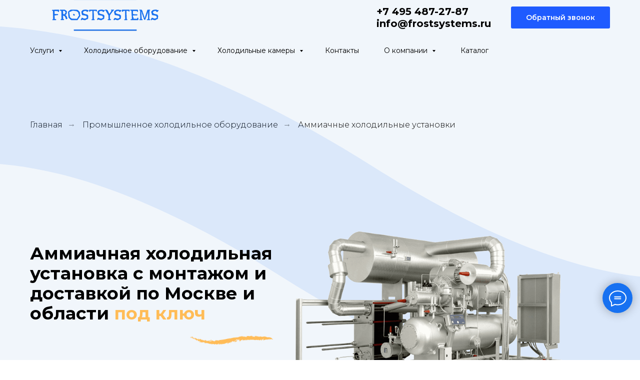

--- FILE ---
content_type: text/html; charset=UTF-8
request_url: https://frostsystems.ru/ammiachnaya-holodilnaya-ustanovka
body_size: 57820
content:
<!DOCTYPE html> <html lang="ru"> <head> <meta charset="utf-8" /> <meta http-equiv="Content-Type" content="text/html; charset=utf-8" /> <meta name="viewport" content="width=device-width, initial-scale=1.0" /> <!--metatextblock--> <title>Аммиачная холодильная установка для промышленности - производство и монтаж в Москве и области | Система холодоснабжения предприятия на аммиаке - принцип действия и устройство </title> <meta name="description" content="Компания Frostsystems оказывает услуги в области аммиачных холодильных установок последние 10 лет. В нашем штате работают квалифицированные сотрудники, способные разработать подходящее для вас решение. Обращайтесь!" /> <meta property="og:url" content="https://frostsystems.ru/ammiachnaya-holodilnaya-ustanovka" /> <meta property="og:title" content="Аммиачная холодильная установка для промышленности - производство и монтаж в Москве и области | Система холодоснабжения предприятия на аммиаке - принцип действия и устройство " /> <meta property="og:description" content="Компания Frostsystems оказывает услуги в области аммиачных холодильных установок последние 10 лет. В нашем штате работают квалифицированные сотрудники, способные разработать подходящее для вас решение. Обращайтесь!" /> <meta property="og:type" content="website" /> <meta property="og:image" content="https://static.tildacdn.com/tild6238-3562-4537-b534-313330636364/ammiachnaya-holodiln.png" /> <link rel="canonical" href="https://frostsystems.ru/ammiachnaya-holodilnaya-ustanovka"> <!--/metatextblock--> <meta name="format-detection" content="telephone=no" /> <meta http-equiv="x-dns-prefetch-control" content="on"> <link rel="dns-prefetch" href="https://ws.tildacdn.com"> <link rel="dns-prefetch" href="https://static.tildacdn.com"> <link rel="shortcut icon" href="https://static.tildacdn.com/tild3431-3330-4232-b961-646139383830/favicon.ico" type="image/x-icon" /> <link rel="apple-touch-icon" href="https://static.tildacdn.com/tild3035-3735-4531-b538-616435333465/fav_png_152.png"> <link rel="apple-touch-icon" sizes="76x76" href="https://static.tildacdn.com/tild3035-3735-4531-b538-616435333465/fav_png_152.png"> <link rel="apple-touch-icon" sizes="152x152" href="https://static.tildacdn.com/tild3035-3735-4531-b538-616435333465/fav_png_152.png"> <link rel="apple-touch-startup-image" href="https://static.tildacdn.com/tild3035-3735-4531-b538-616435333465/fav_png_152.png"> <meta name="msapplication-TileColor" content="#1771f1"> <meta name="msapplication-TileImage" content="https://static.tildacdn.com/tild3364-6238-4866-b033-366538336333/fav_png_270.png"> <!-- Assets --> <script src="https://neo.tildacdn.com/js/tilda-fallback-1.0.min.js" async charset="utf-8"></script> <link rel="stylesheet" href="https://static.tildacdn.com/css/tilda-grid-3.0.min.css" type="text/css" media="all" onerror="this.loaderr='y';"/> <link rel="stylesheet" href="https://static.tildacdn.com/ws/project4646469/tilda-blocks-page30246675.min.css?t=1768639149" type="text/css" media="all" onerror="this.loaderr='y';" /> <link rel="preconnect" href="https://fonts.gstatic.com"> <link href="https://fonts.googleapis.com/css2?family=Montserrat:wght@100..900&subset=latin,cyrillic" rel="stylesheet"> <link rel="stylesheet" href="https://static.tildacdn.com/css/tilda-animation-2.0.min.css" type="text/css" media="all" onerror="this.loaderr='y';" /> <link rel="stylesheet" href="https://static.tildacdn.com/css/tilda-cover-1.0.min.css" type="text/css" media="all" onerror="this.loaderr='y';" /> <link rel="stylesheet" href="https://static.tildacdn.com/css/tilda-cards-1.0.min.css" type="text/css" media="all" onerror="this.loaderr='y';" /> <link rel="stylesheet" href="https://static.tildacdn.com/css/tilda-forms-1.0.min.css" type="text/css" media="all" onerror="this.loaderr='y';" /> <link rel="stylesheet" href="https://static.tildacdn.com/css/tilda-menusub-1.0.min.css" type="text/css" media="print" onload="this.media='all';" onerror="this.loaderr='y';" /> <noscript><link rel="stylesheet" href="https://static.tildacdn.com/css/tilda-menusub-1.0.min.css" type="text/css" media="all" /></noscript> <link rel="stylesheet" href="https://static.tildacdn.com/css/tilda-menu-widgeticons-1.0.min.css" type="text/css" media="all" onerror="this.loaderr='y';" /> <link rel="stylesheet" href="https://static.tildacdn.com/css/tilda-popup-1.1.min.css" type="text/css" media="print" onload="this.media='all';" onerror="this.loaderr='y';" /> <noscript><link rel="stylesheet" href="https://static.tildacdn.com/css/tilda-popup-1.1.min.css" type="text/css" media="all" /></noscript> <link rel="stylesheet" href="https://static.tildacdn.com/css/tilda-wishlist-1.0.min.css" type="text/css" media="all" onerror="this.loaderr='y';" /> <link rel="stylesheet" href="https://static.tildacdn.com/css/tilda-cart-1.0.min.css" type="text/css" media="all" onerror="this.loaderr='y';" /> <script nomodule src="https://static.tildacdn.com/js/tilda-polyfill-1.0.min.js" charset="utf-8"></script> <script type="text/javascript">function t_onReady(func) {if(document.readyState!='loading') {func();} else {document.addEventListener('DOMContentLoaded',func);}}
function t_onFuncLoad(funcName,okFunc,time) {if(typeof window[funcName]==='function') {okFunc();} else {setTimeout(function() {t_onFuncLoad(funcName,okFunc,time);},(time||100));}}function t_throttle(fn,threshhold,scope) {return function() {fn.apply(scope||this,arguments);};}function t396_initialScale(t){var e=document.getElementById("rec"+t);if(e){var i=e.querySelector(".t396__artboard");if(i){window.tn_scale_initial_window_width||(window.tn_scale_initial_window_width=document.documentElement.clientWidth);var a=window.tn_scale_initial_window_width,r=[],n,l=i.getAttribute("data-artboard-screens");if(l){l=l.split(",");for(var o=0;o<l.length;o++)r[o]=parseInt(l[o],10)}else r=[320,480,640,960,1200];for(var o=0;o<r.length;o++){var d=r[o];a>=d&&(n=d)}var _="edit"===window.allrecords.getAttribute("data-tilda-mode"),c="center"===t396_getFieldValue(i,"valign",n,r),s="grid"===t396_getFieldValue(i,"upscale",n,r),w=t396_getFieldValue(i,"height_vh",n,r),g=t396_getFieldValue(i,"height",n,r),u=!!window.opr&&!!window.opr.addons||!!window.opera||-1!==navigator.userAgent.indexOf(" OPR/");if(!_&&c&&!s&&!w&&g&&!u){var h=parseFloat((a/n).toFixed(3)),f=[i,i.querySelector(".t396__carrier"),i.querySelector(".t396__filter")],v=Math.floor(parseInt(g,10)*h)+"px",p;i.style.setProperty("--initial-scale-height",v);for(var o=0;o<f.length;o++)f[o].style.setProperty("height","var(--initial-scale-height)");t396_scaleInitial__getElementsToScale(i).forEach((function(t){t.style.zoom=h}))}}}}function t396_scaleInitial__getElementsToScale(t){return t?Array.prototype.slice.call(t.children).filter((function(t){return t&&(t.classList.contains("t396__elem")||t.classList.contains("t396__group"))})):[]}function t396_getFieldValue(t,e,i,a){var r,n=a[a.length-1];if(!(r=i===n?t.getAttribute("data-artboard-"+e):t.getAttribute("data-artboard-"+e+"-res-"+i)))for(var l=0;l<a.length;l++){var o=a[l];if(!(o<=i)&&(r=o===n?t.getAttribute("data-artboard-"+e):t.getAttribute("data-artboard-"+e+"-res-"+o)))break}return r}window.TN_SCALE_INITIAL_VER="1.0",window.tn_scale_initial_window_width=null;</script> <script src="https://static.tildacdn.com/js/jquery-1.10.2.min.js" charset="utf-8" onerror="this.loaderr='y';"></script> <script src="https://static.tildacdn.com/js/tilda-scripts-3.0.min.js" charset="utf-8" defer onerror="this.loaderr='y';"></script> <script src="https://static.tildacdn.com/ws/project4646469/tilda-blocks-page30246675.min.js?t=1768639149" charset="utf-8" async onerror="this.loaderr='y';"></script> <script src="https://static.tildacdn.com/js/tilda-lazyload-1.0.min.js" charset="utf-8" async onerror="this.loaderr='y';"></script> <script src="https://static.tildacdn.com/js/tilda-animation-2.0.min.js" charset="utf-8" async onerror="this.loaderr='y';"></script> <script src="https://static.tildacdn.com/js/tilda-zero-1.1.min.js" charset="utf-8" async onerror="this.loaderr='y';"></script> <script src="https://static.tildacdn.com/js/tilda-cover-1.0.min.js" charset="utf-8" async onerror="this.loaderr='y';"></script> <script src="https://static.tildacdn.com/js/tilda-cards-1.0.min.js" charset="utf-8" async onerror="this.loaderr='y';"></script> <script src="https://static.tildacdn.com/js/tilda-forms-1.0.min.js" charset="utf-8" async onerror="this.loaderr='y';"></script> <script src="https://static.tildacdn.com/js/tilda-menusub-1.0.min.js" charset="utf-8" async onerror="this.loaderr='y';"></script> <script src="https://static.tildacdn.com/js/tilda-menu-1.0.min.js" charset="utf-8" async onerror="this.loaderr='y';"></script> <script src="https://static.tildacdn.com/js/tilda-submenublocks-1.0.min.js" charset="utf-8" async onerror="this.loaderr='y';"></script> <script src="https://static.tildacdn.com/js/tilda-menu-widgeticons-1.0.min.js" charset="utf-8" async onerror="this.loaderr='y';"></script> <script src="https://static.tildacdn.com/js/tilda-popup-1.0.min.js" charset="utf-8" async onerror="this.loaderr='y';"></script> <script src="https://static.tildacdn.com/js/tilda-wishlist-1.0.min.js" charset="utf-8" async onerror="this.loaderr='y';"></script> <script src="https://static.tildacdn.com/js/tilda-widget-positions-1.0.min.js" charset="utf-8" async onerror="this.loaderr='y';"></script> <script src="https://static.tildacdn.com/js/tilda-paint-icons.min.js" charset="utf-8" async onerror="this.loaderr='y';"></script> <script src="https://static.tildacdn.com/js/tilda-map-1.0.min.js" charset="utf-8" async onerror="this.loaderr='y';"></script> <script src="https://static.tildacdn.com/js/tilda-cart-1.1.min.js" charset="utf-8" async onerror="this.loaderr='y';"></script> <script src="https://static.tildacdn.com/js/tilda-animation-sbs-1.0.min.js" charset="utf-8" async onerror="this.loaderr='y';"></script> <script src="https://static.tildacdn.com/js/tilda-zero-scale-1.0.min.js" charset="utf-8" async onerror="this.loaderr='y';"></script> <script src="https://static.tildacdn.com/js/tilda-skiplink-1.0.min.js" charset="utf-8" async onerror="this.loaderr='y';"></script> <script src="https://static.tildacdn.com/js/tilda-events-1.0.min.js" charset="utf-8" async onerror="this.loaderr='y';"></script> <!-- nominify begin --><meta name="mailru-domain" content="i4vzbImonRCQfgk8" /><!-- nominify end --><script type="text/javascript">window.dataLayer=window.dataLayer||[];</script> <script type="text/javascript">(function() {if((/bot|google|yandex|baidu|bing|msn|duckduckbot|teoma|slurp|crawler|spider|robot|crawling|facebook/i.test(navigator.userAgent))===false&&typeof(sessionStorage)!='undefined'&&sessionStorage.getItem('visited')!=='y'&&document.visibilityState){var style=document.createElement('style');style.type='text/css';style.innerHTML='@media screen and (min-width: 980px) {.t-records {opacity: 0;}.t-records_animated {-webkit-transition: opacity ease-in-out .2s;-moz-transition: opacity ease-in-out .2s;-o-transition: opacity ease-in-out .2s;transition: opacity ease-in-out .2s;}.t-records.t-records_visible {opacity: 1;}}';document.getElementsByTagName('head')[0].appendChild(style);function t_setvisRecs(){var alr=document.querySelectorAll('.t-records');Array.prototype.forEach.call(alr,function(el) {el.classList.add("t-records_animated");});setTimeout(function() {Array.prototype.forEach.call(alr,function(el) {el.classList.add("t-records_visible");});sessionStorage.setItem("visited","y");},400);}
document.addEventListener('DOMContentLoaded',t_setvisRecs);}})();</script></head> <body class="t-body" style="margin:0;"> <!--allrecords--> <div id="allrecords" class="t-records" data-hook="blocks-collection-content-node" data-tilda-project-id="4646469" data-tilda-page-id="30246675" data-tilda-page-alias="ammiachnaya-holodilnaya-ustanovka" data-tilda-formskey="71911e288aaa85e7f86d51506f509187" data-tilda-lazy="yes" data-tilda-project-lang="RU" data-tilda-root-zone="com" data-tilda-project-headcode="yes" data-tilda-project-country="RU"> <!--header--> <header id="t-header" class="t-records" data-hook="blocks-collection-content-node" data-tilda-project-id="4646469" data-tilda-page-id="22588531" data-tilda-formskey="71911e288aaa85e7f86d51506f509187" data-tilda-lazy="yes" data-tilda-project-lang="RU" data-tilda-root-zone="com" data-tilda-project-headcode="yes" data-tilda-project-country="RU"> <div id="rec366152693" class="r t-rec t-rec_pt_0 t-rec_pb_45 t-screenmin-480px" style="padding-top:0px;padding-bottom:45px;background-color:#f1f6fb; " data-animationappear="off" data-record-type="967" data-screen-min="480px" data-bg-color="#f1f6fb"> <!-- T967 --> <div id="nav366152693marker"></div> <div class="tmenu-mobile"> <div class="tmenu-mobile__container"> <div class="tmenu-mobile__burgerlogo"> <a href="/"> <img
src="https://static.tildacdn.com/tild6234-3732-4533-b831-393061396636/logo_png.png"
class="tmenu-mobile__imglogo"
imgfield="img"
style="min-width:150px;"
alt=""> </a> </div> <button type="button"
class="t-menuburger t-menuburger_first "
aria-label="Навигационное меню"
aria-expanded="false"> <span style="background-color:#1771f1;"></span> <span style="background-color:#1771f1;"></span> <span style="background-color:#1771f1;"></span> <span style="background-color:#1771f1;"></span> </button> <script>function t_menuburger_init(recid) {var rec=document.querySelector('#rec' + recid);if(!rec) return;var burger=rec.querySelector('.t-menuburger');if(!burger) return;var isSecondStyle=burger.classList.contains('t-menuburger_second');if(isSecondStyle&&!window.isMobile&&!('ontouchend' in document)) {burger.addEventListener('mouseenter',function() {if(burger.classList.contains('t-menuburger-opened')) return;burger.classList.remove('t-menuburger-unhovered');burger.classList.add('t-menuburger-hovered');});burger.addEventListener('mouseleave',function() {if(burger.classList.contains('t-menuburger-opened')) return;burger.classList.remove('t-menuburger-hovered');burger.classList.add('t-menuburger-unhovered');setTimeout(function() {burger.classList.remove('t-menuburger-unhovered');},300);});}
burger.addEventListener('click',function() {if(!burger.closest('.tmenu-mobile')&&!burger.closest('.t450__burger_container')&&!burger.closest('.t466__container')&&!burger.closest('.t204__burger')&&!burger.closest('.t199__js__menu-toggler')) {burger.classList.toggle('t-menuburger-opened');burger.classList.remove('t-menuburger-unhovered');}});var menu=rec.querySelector('[data-menu="yes"]');if(!menu) return;var menuLinks=menu.querySelectorAll('.t-menu__link-item');var submenuClassList=['t978__menu-link_hook','t978__tm-link','t966__tm-link','t794__tm-link','t-menusub__target-link'];Array.prototype.forEach.call(menuLinks,function(link) {link.addEventListener('click',function() {var isSubmenuHook=submenuClassList.some(function(submenuClass) {return link.classList.contains(submenuClass);});if(isSubmenuHook) return;burger.classList.remove('t-menuburger-opened');});});menu.addEventListener('clickedAnchorInTooltipMenu',function() {burger.classList.remove('t-menuburger-opened');});}
t_onReady(function() {t_onFuncLoad('t_menuburger_init',function(){t_menuburger_init('366152693');});});</script> <style>.t-menuburger{position:relative;flex-shrink:0;width:28px;height:20px;padding:0;border:none;background-color:transparent;outline:none;-webkit-transform:rotate(0deg);transform:rotate(0deg);transition:transform .5s ease-in-out;cursor:pointer;z-index:999;}.t-menuburger span{display:block;position:absolute;width:100%;opacity:1;left:0;-webkit-transform:rotate(0deg);transform:rotate(0deg);transition:.25s ease-in-out;height:3px;background-color:#000;}.t-menuburger span:nth-child(1){top:0px;}.t-menuburger span:nth-child(2),.t-menuburger span:nth-child(3){top:8px;}.t-menuburger span:nth-child(4){top:16px;}.t-menuburger__big{width:42px;height:32px;}.t-menuburger__big span{height:5px;}.t-menuburger__big span:nth-child(2),.t-menuburger__big span:nth-child(3){top:13px;}.t-menuburger__big span:nth-child(4){top:26px;}.t-menuburger__small{width:22px;height:14px;}.t-menuburger__small span{height:2px;}.t-menuburger__small span:nth-child(2),.t-menuburger__small span:nth-child(3){top:6px;}.t-menuburger__small span:nth-child(4){top:12px;}.t-menuburger-opened span:nth-child(1){top:8px;width:0%;left:50%;}.t-menuburger-opened span:nth-child(2){-webkit-transform:rotate(45deg);transform:rotate(45deg);}.t-menuburger-opened span:nth-child(3){-webkit-transform:rotate(-45deg);transform:rotate(-45deg);}.t-menuburger-opened span:nth-child(4){top:8px;width:0%;left:50%;}.t-menuburger-opened.t-menuburger__big span:nth-child(1){top:6px;}.t-menuburger-opened.t-menuburger__big span:nth-child(4){top:18px;}.t-menuburger-opened.t-menuburger__small span:nth-child(1),.t-menuburger-opened.t-menuburger__small span:nth-child(4){top:6px;}@media (hover),(min-width:0\0){.t-menuburger_first:hover span:nth-child(1){transform:translateY(1px);}.t-menuburger_first:hover span:nth-child(4){transform:translateY(-1px);}.t-menuburger_first.t-menuburger__big:hover span:nth-child(1){transform:translateY(3px);}.t-menuburger_first.t-menuburger__big:hover span:nth-child(4){transform:translateY(-3px);}}.t-menuburger_second span:nth-child(2),.t-menuburger_second span:nth-child(3){width:80%;left:20%;right:0;}@media (hover),(min-width:0\0){.t-menuburger_second.t-menuburger-hovered span:nth-child(2),.t-menuburger_second.t-menuburger-hovered span:nth-child(3){animation:t-menuburger-anim 0.3s ease-out normal forwards;}.t-menuburger_second.t-menuburger-unhovered span:nth-child(2),.t-menuburger_second.t-menuburger-unhovered span:nth-child(3){animation:t-menuburger-anim2 0.3s ease-out normal forwards;}}.t-menuburger_second.t-menuburger-opened span:nth-child(2),.t-menuburger_second.t-menuburger-opened span:nth-child(3){left:0;right:0;width:100%!important;}.t-menuburger_third span:nth-child(4){width:70%;left:unset;right:0;}@media (hover),(min-width:0\0){.t-menuburger_third:not(.t-menuburger-opened):hover span:nth-child(4){width:100%;}}.t-menuburger_third.t-menuburger-opened span:nth-child(4){width:0!important;right:50%;}.t-menuburger_fourth{height:12px;}.t-menuburger_fourth.t-menuburger__small{height:8px;}.t-menuburger_fourth.t-menuburger__big{height:18px;}.t-menuburger_fourth span:nth-child(2),.t-menuburger_fourth span:nth-child(3){top:4px;opacity:0;}.t-menuburger_fourth span:nth-child(4){top:8px;}.t-menuburger_fourth.t-menuburger__small span:nth-child(2),.t-menuburger_fourth.t-menuburger__small span:nth-child(3){top:3px;}.t-menuburger_fourth.t-menuburger__small span:nth-child(4){top:6px;}.t-menuburger_fourth.t-menuburger__small span:nth-child(2),.t-menuburger_fourth.t-menuburger__small span:nth-child(3){top:3px;}.t-menuburger_fourth.t-menuburger__small span:nth-child(4){top:6px;}.t-menuburger_fourth.t-menuburger__big span:nth-child(2),.t-menuburger_fourth.t-menuburger__big span:nth-child(3){top:6px;}.t-menuburger_fourth.t-menuburger__big span:nth-child(4){top:12px;}@media (hover),(min-width:0\0){.t-menuburger_fourth:not(.t-menuburger-opened):hover span:nth-child(1){transform:translateY(1px);}.t-menuburger_fourth:not(.t-menuburger-opened):hover span:nth-child(4){transform:translateY(-1px);}.t-menuburger_fourth.t-menuburger__big:not(.t-menuburger-opened):hover span:nth-child(1){transform:translateY(3px);}.t-menuburger_fourth.t-menuburger__big:not(.t-menuburger-opened):hover span:nth-child(4){transform:translateY(-3px);}}.t-menuburger_fourth.t-menuburger-opened span:nth-child(1),.t-menuburger_fourth.t-menuburger-opened span:nth-child(4){top:4px;}.t-menuburger_fourth.t-menuburger-opened span:nth-child(2),.t-menuburger_fourth.t-menuburger-opened span:nth-child(3){opacity:1;}@keyframes t-menuburger-anim{0%{width:80%;left:20%;right:0;}50%{width:100%;left:0;right:0;}100%{width:80%;left:0;right:20%;}}@keyframes t-menuburger-anim2{0%{width:80%;left:0;}50%{width:100%;right:0;left:0;}100%{width:80%;left:20%;right:0;}}</style> </div> </div> <style>.tmenu-mobile{background-color:#111;display:none;width:100%;top:0;z-index:990;}.tmenu-mobile_positionfixed{position:fixed;}.tmenu-mobile__text{color:#fff;}.tmenu-mobile__container{min-height:64px;padding:20px;position:relative;box-sizing:border-box;display:-webkit-flex;display:-ms-flexbox;display:flex;-webkit-align-items:center;-ms-flex-align:center;align-items:center;-webkit-justify-content:space-between;-ms-flex-pack:justify;justify-content:space-between;}.tmenu-mobile__list{display:block;}.tmenu-mobile__burgerlogo{display:inline-block;font-size:24px;font-weight:400;white-space:nowrap;vertical-align:middle;}.tmenu-mobile__imglogo{height:auto;display:block;max-width:300px!important;box-sizing:border-box;padding:0;margin:0 auto;}@media screen and (max-width:980px){.tmenu-mobile__menucontent_hidden{display:none;height:100%;}.tmenu-mobile{display:block;}}@media screen and (max-width:980px){#rec366152693 .tmenu-mobile{background-color:#f1f6fb;}#rec366152693 .t-menuburger{-webkit-order:1;-ms-flex-order:1;order:1;}}</style> <div id="nav366152693" class="t967 t967__positionfixed tmenu-mobile__menucontent_hidden" style="background-color: rgba(241,246,251,0); " data-bgcolor-hex="#f1f6fb" data-bgcolor-rgba="rgba(241,246,251,0)" data-navmarker="nav366152693marker" data-appearoffset="" data-bgopacity-two="60" data-menushadow="" data-menushadow-css="" data-bgopacity="0.0" data-bgcolor-rgba-afterscroll="rgba(241,246,251,0.60)" data-menu-items-align="left" data-menu="yes"> <div class="t967__maincontainer t967__c12collumns"> <div class="t967__top" style="height:70px;"> <div class="t967__logo"> <div style="display: block;"> <a href="/"> <img class="t967__imglogo "
src="https://static.tildacdn.com/tild6234-3732-4533-b831-393061396636/logo_png.png"
imgfield="img"
style="min-width:150px;"
alt=""> </a> </div> </div> <nav class="t967__listwrapper t967__mobilelist"> <ul role="list" class="t967__list"> <li class="t967__list-item"
style="padding:0 25px 0 0;"> <a class="t-menu__link-item"
href="#submenu:uslugi" data-menu-submenu-hook="" data-menu-item-number="1">
Услуги
</a> </li> <li class="t967__list-item"
style="padding:0 25px;"> <a class="t-menu__link-item"
href="#submenu:holodilnoeoborydovanie" data-menu-submenu-hook="" data-menu-item-number="2">
Холодильное оборудование
</a> </li> <li class="t967__list-item"
style="padding:0 25px;"> <a class="t-menu__link-item"
href="#submenu:kameri" data-menu-submenu-hook="" data-menu-item-number="3">
Холодильные камеры
</a> </li> <li class="t967__list-item"
style="padding:0 25px;"> <a class="t-menu__link-item"
href="/kontakti" data-menu-submenu-hook="" data-menu-item-number="4">
Контакты
</a> </li> <li class="t967__list-item"
style="padding:0 25px;"> <a class="t-menu__link-item"
href=""
aria-expanded="false" role="button" data-menu-submenu-hook="link_sub5_366152693" data-menu-item-number="5">
О компании
</a> <div class="t-menusub" data-submenu-hook="link_sub5_366152693" data-submenu-margin="15px" data-add-submenu-arrow="on"> <div class="t-menusub__menu"> <div class="t-menusub__content"> <ul role="list" class="t-menusub__list"> <li class="t-menusub__list-item t-name t-name_xs"> <a class="t-menusub__link-item t-name t-name_xs"
href="/blog" data-menu-item-number="5">Блог</a> </li> <li class="t-menusub__list-item t-name t-name_xs"> <a class="t-menusub__link-item t-name t-name_xs"
href="/vacancies" data-menu-item-number="5">Вакансии</a> </li> <li class="t-menusub__list-item t-name t-name_xs"> <a class="t-menusub__link-item t-name t-name_xs"
href="/cases" data-menu-item-number="5">Выполненные проекты</a> </li> </ul> </div> </div> </div> </li> <li class="t967__list-item"
style="padding:0 0 0 25px;"> <a class="t-menu__link-item"
href="/katolog" data-menu-submenu-hook="" data-menu-item-number="6">
Каталог
</a> </li> </ul> </nav> <div class="t967__additionalwrapper"> <div class="t967__additional-descr t967__additionalitem" field="descr"><a href="tel:+74954872787" style="color: rgb(0, 0, 0); font-family: Montserrat;"><strong>+7 495 487-27-87</strong></a><br /><strong style="color: rgb(0, 0, 0); font-family: Montserrat;">info@frostsystems.ru</strong></div> <a
class="t-btn t-btnflex t-btnflex_type_button t-btnflex_sm t967__button"
href="#popup:myform"><span class="t-btnflex__text">Обратный звонок</span> <style>#rec366152693 .t-btnflex.t-btnflex_type_button {color:#ffffff;background-color:#1f5bff;--border-width:0px;border-style:none !important;border-radius:3px;box-shadow:none !important;transition-duration:0.2s;transition-property:background-color,color,border-color,box-shadow,opacity,transform,gap;transition-timing-function:ease-in-out;}@media (hover:hover) {#rec366152693 .t-btnflex.t-btnflex_type_button:not(.t-animate_no-hover):hover {color:#000000 !important;background-color:#ffbc57 !important;}#rec366152693 .t-btnflex.t-btnflex_type_button:not(.t-animate_no-hover):focus-visible {color:#000000 !important;background-color:#ffbc57 !important;}}</style></a> </div> </div> <div class="t967__bottom"> <div class="t967__bottomwrapper" style=""> <nav class="t967__listwrapper t967__desktoplist"> <ul role="list" class="t967__list t-menu__list t967__menualign_left" style=""> <li class="t967__list-item"
style="padding:0 25px 0 0;"> <a class="t-menu__link-item"
href="#submenu:uslugi" data-menu-submenu-hook="" data-menu-item-number="1">
Услуги
</a> </li> <li class="t967__list-item"
style="padding:0 25px;"> <a class="t-menu__link-item"
href="#submenu:holodilnoeoborydovanie" data-menu-submenu-hook="" data-menu-item-number="2">
Холодильное оборудование
</a> </li> <li class="t967__list-item"
style="padding:0 25px;"> <a class="t-menu__link-item"
href="#submenu:kameri" data-menu-submenu-hook="" data-menu-item-number="3">
Холодильные камеры
</a> </li> <li class="t967__list-item"
style="padding:0 25px;"> <a class="t-menu__link-item"
href="/kontakti" data-menu-submenu-hook="" data-menu-item-number="4">
Контакты
</a> </li> <li class="t967__list-item"
style="padding:0 25px;"> <a class="t-menu__link-item"
href=""
aria-expanded="false" role="button" data-menu-submenu-hook="link_sub11_366152693" data-menu-item-number="5">
О компании
</a> <div class="t-menusub" data-submenu-hook="link_sub11_366152693" data-submenu-margin="15px" data-add-submenu-arrow="on"> <div class="t-menusub__menu"> <div class="t-menusub__content"> <ul role="list" class="t-menusub__list"> <li class="t-menusub__list-item t-name t-name_xs"> <a class="t-menusub__link-item t-name t-name_xs"
href="/blog" data-menu-item-number="5">Блог</a> </li> <li class="t-menusub__list-item t-name t-name_xs"> <a class="t-menusub__link-item t-name t-name_xs"
href="/vacancies" data-menu-item-number="5">Вакансии</a> </li> <li class="t-menusub__list-item t-name t-name_xs"> <a class="t-menusub__link-item t-name t-name_xs"
href="/cases" data-menu-item-number="5">Выполненные проекты</a> </li> </ul> </div> </div> </div> </li> <li class="t967__list-item"
style="padding:0 0 0 25px;"> <a class="t-menu__link-item"
href="/katolog" data-menu-submenu-hook="" data-menu-item-number="6">
Каталог
</a> </li> </ul> </nav> </div> </div> </div> </div> <style>@media screen and (max-width:980px){#rec366152693 .t967__logo{display:none;}#rec366152693 .t967__mobile-text{display:none;}#rec366152693 .t967__imglogo{padding:0;}}</style> <style>@media screen and (max-width:980px){#rec366152693 .tmenu-mobile{background-color:#f1f6fb;}}</style> <style>@media screen and (max-width:980px){#rec366152693 .t967__mobile-burger span{background-color:#1771f1;}}</style> <script>t_onReady(function() {t_onFuncLoad('t967_setLogoPadding',function() {t967_setLogoPadding('366152693');});});t_onReady(function() {t_onFuncLoad('t_menu__highlightActiveLinks',function() {t_menu__highlightActiveLinks('.t967 .t-menu__link-item');});t_onFuncLoad('t_menu__findAnchorLinks',function() {t_menu__findAnchorLinks('366152693','.t967 .t967__desktoplist .t-menu__link-item');t_menu__findAnchorLinks('366152693','.t967 .t967__mobilelist .t-menu__link-item');});});t_onFuncLoad('t_menu__setBGcolor',function() {window.addEventListener('resize',t_throttle(function() {t_menu__setBGcolor('366152693','.t967');}));});t_onReady(function() {t_onFuncLoad('t_menu__setBGcolor',function() {t_menu__setBGcolor('366152693','.t967');});t_onFuncLoad('t_menu__interactFromKeyboard',function() {t_menu__interactFromKeyboard('366152693');});});t_onReady(function() {t_onFuncLoad('t_menu__changeBgOpacity',function() {t_menu__changeBgOpacity('366152693','.t967');window.addEventListener('scroll',t_throttle(function() {t_menu__changeBgOpacity('366152693','.t967');}));});});</script> <script>t_onReady(function() {var rec=document.querySelector('#rec366152693');if(!rec) return;var wrapperBlock=rec.querySelector('.t967');if(!wrapperBlock) return;t_onFuncLoad('t_menu__createMobileMenu',function() {t_menu__createMobileMenu('366152693','.t967');});});</script> <style>#rec366152693 .t-menu__link-item{-webkit-transition:color 0.3s ease-in-out,opacity 0.3s ease-in-out;transition:color 0.3s ease-in-out,opacity 0.3s ease-in-out;}#rec366152693 .t-menu__link-item.t-active:not(.t978__menu-link){color:#1771f1 !important;}#rec366152693 .t-menu__link-item:not(.t-active):not(.tooltipstered):hover{color:#1771f1 !important;}#rec366152693 .t-menu__link-item:not(.t-active):not(.tooltipstered):focus-visible{color:#1771f1 !important;}@supports (overflow:-webkit-marquee) and (justify-content:inherit){#rec366152693 .t-menu__link-item,#rec366152693 .t-menu__link-item.t-active{opacity:1 !important;}}</style> <style>#rec366152693{--menusub-text-color:#000000;--menusub-bg:#fff;--menusub-shadow:none;--menusub-radius:0;--menusub-border:none;--menusub-width:200px;--menusub-transition:0.3s ease-in-out;--menusub-active-color:#1771f1;--menusub-hover-color:#1771f1;}#rec366152693 .t-menusub__link-item,#rec366152693 .t-menusub__innermenu-link{-webkit-transition:color var(--menusub-transition),opacity var(--menusub-transition);transition:color var(--menusub-transition),opacity var(--menusub-transition);}#rec366152693 .t-menusub__link-item.t-active,#rec366152693 .t-menusub__innermenu-link.t-active{color:var(--menusub-active-color) !important;}#rec366152693 .t-menusub__link-item:not(.t-active):not(.tooltipstered):hover,#rec366152693 .t-menusub__innermenu-link:not(.t-active):hover{color:var(--menusub-hover-color) !important;}@supports (overflow:-webkit-marquee) and (justify-content:inherit){#rec366152693 .t-menusub__link-item,#rec366152693 .t-menusub__link-item.t-active{opacity:1 !important;}}@media screen and (max-width:980px){#rec366152693 .t-menusub__menu .t-menusub__link-item,#rec366152693 .t-menusub__menu .t-menusub__innermenu-link{color:var(--menusub-text-color) !important;}#rec366152693 .t-menusub__menu .t-menusub__link-item.t-active{color:var(--menusub-active-color) !important;}#rec366152693 .t-menusub__menu .t-menusub__list-item:has(.t-active){background-color:var(--menusub-hover-bg);}}@media screen and (max-width:980px){#rec366152693 .t-menusub__menu-wrapper{background-color:var(--menusub-bg) !important;border-radius:var(--menusub-radius) !important;border:var(--menusub-border) !important;box-shadow:var(--menusub-shadow) !important;overflow:auto;max-width:var(--mobile-max-width);}#rec366152693 .t-menusub__menu-wrapper .t-menusub__content{background-color:transparent !important;border:none !important;box-shadow:none !important;border-radius:0 !important;margin-top:0 !important;}}</style> <script>t_onReady(function() {setTimeout(function(){t_onFuncLoad('t_menusub_init',function() {t_menusub_init('366152693');});},500);});</script> <style>@media screen and (min-width:981px){#rec366152693 .t-menusub__menu{background-color:var(--menusub-bg);text-align:left;max-width:var(--menusub-width);border-radius:var(--menusub-radius);border:var(--menusub-border);box-shadow:var(--menusub-shadow);}}</style> <style> #rec366152693 a.t-menusub__link-item{font-size:14px;font-weight:400;}</style> <style> #rec366152693 .t967 a.t-menu__link-item{font-size:14px;font-weight:400;}#rec366152693 .t967__additional-descr{font-size:20px;color:#1771f1;}#rec366152693 .t967__additional-langs__lang a{font-size:14px;font-weight:400;}</style> </div> <div id="rec483154457" class="r t-rec" style=" " data-animationappear="off" data-record-type="978"> <!-- T978 --> <div id="nav483154457marker"></div> <div id="nav483154457" class="t978" data-tooltip-hook="#submenu:kameri" data-tooltip-margin="" data-add-arrow="on"> <div class="t978__tooltip-menu"> <div class="t978__tooltip-menu-corner"></div> <div class="t978__content"> <ul class="t978__menu"
role="menu"
aria-label=""
style="width: 250px;"> <li class="t978__menu-item t-submenublocks__item"> <div class="t978__menu-link-wrapper"> <a class="t978__menu-link t978__typo_483154457 t-name t-name_xs t-menu__link-item t978__menu-link_hook"
role="menuitem"
href="#" data-menu-submenu-hook="link_sub1_483154457"
style="font-weight:400;font-family:'Montserrat';"> <span class="t978__link-inner t978__link-inner_left">По типу</span> <span class="t978__menu-item_arrow"></span> </a> </div> </li> <li class="t978__menu-item t-submenublocks__item"> <div class="t978__menu-link-wrapper"> <a class="t978__menu-link t978__typo_483154457 t-name t-name_xs t-menu__link-item"
role="menuitem"
href="/holodilnaya-kamera-dlya-konditerskogo-cexa" data-menu-submenu-hook=""
style="font-weight:400;font-family:'Montserrat';"> <span class="t978__link-inner t978__link-inner_left">Кондитерские изделия</span> </a> </div> </li> <li class="t978__menu-item t-submenublocks__item"> <div class="t978__menu-link-wrapper"> <a class="t978__menu-link t978__typo_483154457 t-name t-name_xs t-menu__link-item"
role="menuitem"
href="/holodilnaya-kamera-dlya-moloka" data-menu-submenu-hook=""
style="font-weight:400;font-family:'Montserrat';"> <span class="t978__link-inner t978__link-inner_left">Молочные продукты</span> </a> </div> </li> <li class="t978__menu-item t-submenublocks__item"> <div class="t978__menu-link-wrapper"> <a class="t978__menu-link t978__typo_483154457 t-name t-name_xs t-menu__link-item"
role="menuitem"
href="/holodilnaya-kamera-dlya-morozhenogo" data-menu-submenu-hook=""
style="font-weight:400;font-family:'Montserrat';"> <span class="t978__link-inner t978__link-inner_left">Мороженое</span> </a> </div> </li> <li class="t978__menu-item t-submenublocks__item"> <div class="t978__menu-link-wrapper"> <a class="t978__menu-link t978__typo_483154457 t-name t-name_xs t-menu__link-item"
role="menuitem"
href="/holodilnaya-kamera-dlya-maysa" data-menu-submenu-hook=""
style="font-weight:400;font-family:'Montserrat';"> <span class="t978__link-inner t978__link-inner_left">Мясо</span> </a> </div> </li> <li class="t978__menu-item t-submenublocks__item"> <div class="t978__menu-link-wrapper"> <a class="t978__menu-link t978__typo_483154457 t-name t-name_xs t-menu__link-item"
role="menuitem"
href="/holodilnaya-kamera-dlya-fryktov-ovoshej" data-menu-submenu-hook=""
style="font-weight:400;font-family:'Montserrat';"> <span class="t978__link-inner t978__link-inner_left">Овощи и фрукты</span> </a> </div> </li> <li class="t978__menu-item t-submenublocks__item"> <div class="t978__menu-link-wrapper"> <a class="t978__menu-link t978__typo_483154457 t-name t-name_xs t-menu__link-item"
role="menuitem"
href="/holodilnaya-kamera-dlya-piva-keg" data-menu-submenu-hook=""
style="font-weight:400;font-family:'Montserrat';"> <span class="t978__link-inner t978__link-inner_left">Пиво и кеги</span> </a> </div> </li> <li class="t978__menu-item t-submenublocks__item"> <div class="t978__menu-link-wrapper"> <a class="t978__menu-link t978__typo_483154457 t-name t-name_xs t-menu__link-item"
role="menuitem"
href="/holodilnaya-kamera-dlya-restoranov-i-cafe" data-menu-submenu-hook=""
style="font-weight:400;font-family:'Montserrat';"> <span class="t978__link-inner t978__link-inner_left">Рестораны и кафе</span> </a> </div> </li> <li class="t978__menu-item t-submenublocks__item"> <div class="t978__menu-link-wrapper"> <a class="t978__menu-link t978__typo_483154457 t-name t-name_xs t-menu__link-item"
role="menuitem"
href="/holodilnaya-kamera-dlya-ribi" data-menu-submenu-hook=""
style="font-weight:400;font-family:'Montserrat';"> <span class="t978__link-inner t978__link-inner_left">Рыба</span> </a> </div> </li> <li class="t978__menu-item t-submenublocks__item"> <div class="t978__menu-link-wrapper"> <a class="t978__menu-link t978__typo_483154457 t-name t-name_xs t-menu__link-item"
role="menuitem"
href="/sozrevanie-sira" data-menu-submenu-hook=""
style="font-weight:400;font-family:'Montserrat';"> <span class="t978__link-inner t978__link-inner_left">Созревание сыра</span> </a> </div> </li> <li class="t978__menu-item t-submenublocks__item"> <div class="t978__menu-link-wrapper"> <a class="t978__menu-link t978__typo_483154457 t-name t-name_xs t-menu__link-item"
role="menuitem"
href="/farmacevticheskaya-holodilnaya-kamera" data-menu-submenu-hook=""
style="font-weight:400;font-family:'Montserrat';"> <span class="t978__link-inner t978__link-inner_left">Фармацевтика и медицина</span> </a> </div> </li> <li class="t978__menu-item t-submenublocks__item"> <div class="t978__menu-link-wrapper"> <a class="t978__menu-link t978__typo_483154457 t-name t-name_xs t-menu__link-item"
role="menuitem"
href="/holodilnaya-kamera-dlya-cvetov" data-menu-submenu-hook=""
style="font-weight:400;font-family:'Montserrat';"> <span class="t978__link-inner t978__link-inner_left">Цветы</span> </a> </div> </li> <li class="t978__menu-item t-submenublocks__item"> <div class="t978__menu-link-wrapper"> <a class="t978__menu-link t978__typo_483154457 t-name t-name_xs t-menu__link-item"
role="menuitem"
href="/holodilnaya-kamera-dlya-meha" data-menu-submenu-hook=""
style="font-weight:400;font-family:'Montserrat';"> <span class="t978__link-inner t978__link-inner_left">Шубы и мех</span> </a> </div> </li> <li class="t978__menu-item t-submenublocks__item"> <div class="t978__menu-link-wrapper"> <a class="t978__menu-link t978__typo_483154457 t-name t-name_xs t-menu__link-item"
role="menuitem"
href="/holodilnaya-kamera-dlya-tel" data-menu-submenu-hook=""
style="font-weight:400;font-family:'Montserrat';"> <span class="t978__link-inner t978__link-inner_left">Для тел умерших</span> </a> </div> </li> </ul> <div class="t978__innermenu" style="width: 250px;" data-submenu-maxwidth="250px"> <div class="t978__innermenu-wrapper" data-submenu-hook="link_sub1_483154457" data-submenu-margin="15px" data-add-submenu-arrow="on"> <div class="t978__innermenu-content" style=""> <ul class="t978__innermenu-list" role="menu" aria-label=""> <li class="t978__innermenu-item" role="none"> <a class="t978__innermenu-link t978__typo_483154457 t-name t-name_xs"
role="menuitem"
href="/promishlennaya-holodilnaya-kamera"
style="font-weight:400;font-family:'Montserrat';" data-menu-item-number="1"> <span class="t978__link-inner t978__link-inner_left">Для пищевой промышленности</span> </a> </li> <li class="t978__innermenu-item" role="none"> <a class="t978__innermenu-link t978__typo_483154457 t-name t-name_xs"
role="menuitem"
href="/kamera-intensivnogo-ohlazhdeniya"
style="font-weight:400;font-family:'Montserrat';" data-menu-item-number="1"> <span class="t978__link-inner t978__link-inner_left">Интенсивного охлаждения</span> </a> </li> <li class="t978__innermenu-item" role="none"> <a class="t978__innermenu-link t978__typo_483154457 t-name t-name_xs"
role="menuitem"
href="/modylnaya-holodilnaya-kamera"
style="font-weight:400;font-family:'Montserrat';" data-menu-item-number="1"> <span class="t978__link-inner t978__link-inner_left">Модульные</span> </a> </li> <li class="t978__innermenu-item" role="none"> <a class="t978__innermenu-link t978__typo_483154457 t-name t-name_xs"
role="menuitem"
href="/morozilnaya-kamera"
style="font-weight:400;font-family:'Montserrat';" data-menu-item-number="1"> <span class="t978__link-inner t978__link-inner_left">Морозильные</span> </a> </li> <li class="t978__innermenu-item" role="none"> <a class="t978__innermenu-link t978__typo_483154457 t-name t-name_xs"
role="menuitem"
href="/nizkotemperatyrnaya-holodilnaya-kamera"
style="font-weight:400;font-family:'Montserrat';" data-menu-item-number="1"> <span class="t978__link-inner t978__link-inner_left">Низкотемпературный режим</span> </a> </li> <li class="t978__innermenu-item" role="none"> <a class="t978__innermenu-link t978__typo_483154457 t-name t-name_xs"
role="menuitem"
href="/sbornaya-holodilnaya-kamera"
style="font-weight:400;font-family:'Montserrat';" data-menu-item-number="1"> <span class="t978__link-inner t978__link-inner_left">Сборные</span> </a> </li> <li class="t978__innermenu-item" role="none"> <a class="t978__innermenu-link t978__typo_483154457 t-name t-name_xs"
role="menuitem"
href="/holodilnaya-kamera-dlya-sklada"
style="font-weight:400;font-family:'Montserrat';" data-menu-item-number="1"> <span class="t978__link-inner t978__link-inner_left">Складское хранение</span> </a> </li> <li class="t978__innermenu-item" role="none"> <a class="t978__innermenu-link t978__typo_483154457 t-name t-name_xs"
role="menuitem"
href="/srednetemperatyrnaya-holodilnaya-kamera"
style="font-weight:400;font-family:'Montserrat';" data-menu-item-number="1"> <span class="t978__link-inner t978__link-inner_left">Среднетемпературный режим</span> </a> </li> </ul> </div> </div> </div> </div> </div> </div> <script>t_onReady(function() {t_onFuncLoad('t978_init',function() {t978_init('483154457','1','');});});</script> <style>#rec483154457 .t-menu__link-item{-webkit-transition:color 0.3s ease-in-out,opacity 0.3s ease-in-out;transition:color 0.3s ease-in-out,opacity 0.3s ease-in-out;}#rec483154457 .t-menu__link-item:not(.t-active):not(.tooltipstered):hover{color:#1771f1 !important;}#rec483154457 .t-menu__link-item:not(.t-active):not(.tooltipstered):focus-visible{color:#1771f1 !important;}@supports (overflow:-webkit-marquee) and (justify-content:inherit){#rec483154457 .t-menu__link-item,#rec483154457 .t-menu__link-item.t-active{opacity:1 !important;}}</style> <style>@media screen and (max-width:980px){#rec483154457 .t978__menu-link,#rec483154457 .t978__innermenu-link,a[data-tooltip-menu-id="483154457"] + .t978__tooltip-menu .t978__menu-link,a[data-tooltip-menu-id="483154457"] + .t978__tooltip-menu .t978__innermenu-link{font-weight:400 !important;}}#rec483154457 .t978__tooltip-menu,a[data-tooltip-menu-id="483154457"] + .t978__tooltip-menu{max-width:calc(250px + 250px);}@media screen and (max-width:980px){#rec483154457 .t978__tooltip-menu .t978__innermenu-content,a[data-tooltip-menu-id="483154457"] + .t978__tooltip-menu .t978__innermenu-content{}}#rec483154457 .t978__menu-item_arrow,a[data-tooltip-menu-id="483154457"] + .t978__tooltip-menu .t978__menu-item_arrow{border-left-color:inherit;}@media screen and (max-width:980px){#rec483154457 .t978__menu-item_arrow,a[data-tooltip-menu-id="483154457"] + .t978__tooltip-menu .t978__menu-item_arrow{border-left-color:inherit;}}#rec483154457 .t978__tooltip-menu-corner{background-color:#fff;top:-6.5px;border-color:#eee;border-width:0;border-style:none;}</style> <style>#rec483154457 .t978__menu-link:not(.t-active):hover,#rec483154457 .t978__innermenu-link:not(.t-active):hover,#rec483154457 .t978__menu-hoverlink:not(.t-active){color:#1771f1!important;}#rec483154457 .t978__menu-link:hover .t978__menu-item_arrow,#rec483154457 .t978__menu-hoverlink .t978__menu-item_arrow{border-left-color:#1771f1;}</style> <style></style> </div> <div id="rec484263599" class="r t-rec" style=" " data-animationappear="off" data-record-type="978"> <!-- T978 --> <div id="nav484263599marker"></div> <div id="nav484263599" class="t978" data-tooltip-hook="#submenu:holodilnoeoborydovanie" data-tooltip-margin="" data-add-arrow="on"> <div class="t978__tooltip-menu"> <div class="t978__tooltip-menu-corner"></div> <div class="t978__content"> <ul class="t978__menu"
role="menu"
aria-label=""
style="width: 240px;"> <li class="t978__menu-item t-submenublocks__item"> <div class="t978__menu-link-wrapper"> <a class="t978__menu-link t978__typo_484263599 t-name t-name_xs t-menu__link-item t978__menu-link_hook"
role="menuitem"
href="#" data-menu-submenu-hook="link_sub1_484263599"
style="font-weight:400;font-family:'Montserrat';"> <span class="t978__link-inner t978__link-inner_left">Агрегаты</span> <span class="t978__menu-item_arrow"></span> </a> </div> </li> <li class="t978__menu-item t-submenublocks__item"> <div class="t978__menu-link-wrapper"> <a class="t978__menu-link t978__typo_484263599 t-name t-name_xs t-menu__link-item t978__menu-link_hook"
role="menuitem"
href="#" data-menu-submenu-hook="link_sub2_484263599"
style="font-weight:400;font-family:'Montserrat';"> <span class="t978__link-inner t978__link-inner_left">Воздухоохладители</span> <span class="t978__menu-item_arrow"></span> </a> </div> </li> <li class="t978__menu-item t-submenublocks__item"> <div class="t978__menu-link-wrapper"> <a class="t978__menu-link t978__typo_484263599 t-name t-name_xs t-menu__link-item"
role="menuitem"
href="/gradirnya" data-menu-submenu-hook=""
style="font-weight:400;font-family:'Montserrat';"> <span class="t978__link-inner t978__link-inner_left">Градирни</span> </a> </div> </li> <li class="t978__menu-item t-submenublocks__item"> <div class="t978__menu-link-wrapper"> <a class="t978__menu-link t978__typo_484263599 t-name t-name_xs t-menu__link-item"
role="menuitem"
href="/drycooler" data-menu-submenu-hook=""
style="font-weight:400;font-family:'Montserrat';"> <span class="t978__link-inner t978__link-inner_left">Драйкулеры</span> </a> </div> </li> <li class="t978__menu-item t-submenublocks__item"> <div class="t978__menu-link-wrapper"> <a class="t978__menu-link t978__typo_484263599 t-name t-name_xs t-menu__link-item t978__menu-link_hook"
role="menuitem"
href="#" data-menu-submenu-hook="link_sub5_484263599"
style="font-weight:400;font-family:'Montserrat';"> <span class="t978__link-inner t978__link-inner_left">Компрессоры</span> <span class="t978__menu-item_arrow"></span> </a> </div> </li> <li class="t978__menu-item t-submenublocks__item"> <div class="t978__menu-link-wrapper"> <a class="t978__menu-link t978__typo_484263599 t-name t-name_xs t-menu__link-item t978__menu-link_hook"
role="menuitem"
href="#" data-menu-submenu-hook="link_sub6_484263599"
style="font-weight:400;font-family:'Montserrat';"> <span class="t978__link-inner t978__link-inner_left">Конденсаторы</span> <span class="t978__menu-item_arrow"></span> </a> </div> </li> <li class="t978__menu-item t-submenublocks__item"> <div class="t978__menu-link-wrapper"> <a class="t978__menu-link t978__typo_484263599 t-name t-name_xs t-menu__link-item t978__menu-link_hook"
role="menuitem"
href="#" data-menu-submenu-hook="link_sub7_484263599"
style="font-weight:400;font-family:'Montserrat';"> <span class="t978__link-inner t978__link-inner_left">Кондиционеры</span> <span class="t978__menu-item_arrow"></span> </a> </div> </li> <li class="t978__menu-item t-submenublocks__item"> <div class="t978__menu-link-wrapper"> <a class="t978__menu-link t978__typo_484263599 t-name t-name_xs t-menu__link-item t978__menu-link_hook"
role="menuitem"
href="#" data-menu-submenu-hook="link_sub8_484263599"
style="font-weight:400;font-family:'Montserrat';"> <span class="t978__link-inner t978__link-inner_left">Моноблоки</span> <span class="t978__menu-item_arrow"></span> </a> </div> </li> <li class="t978__menu-item t-submenublocks__item"> <div class="t978__menu-link-wrapper"> <a class="t978__menu-link t978__typo_484263599 t-name t-name_xs t-menu__link-item t978__menu-link_hook"
role="menuitem"
href="#" data-menu-submenu-hook="link_sub9_484263599"
style="font-weight:400;font-family:'Montserrat';"> <span class="t978__link-inner t978__link-inner_left">Мультизональные</span> <span class="t978__menu-item_arrow"></span> </a> </div> </li> <li class="t978__menu-item t-submenublocks__item"> <div class="t978__menu-link-wrapper"> <a class="t978__menu-link t978__typo_484263599 t-name t-name_xs t-menu__link-item"
role="menuitem"
href="/osyshiteli-vozdyha" data-menu-submenu-hook=""
style="font-weight:400;font-family:'Montserrat';"> <span class="t978__link-inner t978__link-inner_left">Осушители воздуха</span> </a> </div> </li> <li class="t978__menu-item t-submenublocks__item"> <div class="t978__menu-link-wrapper"> <a class="t978__menu-link t978__typo_484263599 t-name t-name_xs t-menu__link-item t978__menu-link_hook"
role="menuitem"
href="#" data-menu-submenu-hook="link_sub11_484263599"
style="font-weight:400;font-family:'Montserrat';"> <span class="t978__link-inner t978__link-inner_left">По типу помещения</span> <span class="t978__menu-item_arrow"></span> </a> </div> </li> <li class="t978__menu-item t-submenublocks__item"> <div class="t978__menu-link-wrapper"> <a class="t978__menu-link t978__typo_484263599 t-name t-name_xs t-menu__link-item t978__menu-link_hook"
role="menuitem"
href="#" data-menu-submenu-hook="link_sub12_484263599"
style="font-weight:400;font-family:'Montserrat';"> <span class="t978__link-inner t978__link-inner_left">По продукту хранения</span> <span class="t978__menu-item_arrow"></span> </a> </div> </li> <li class="t978__menu-item t-submenublocks__item"> <div class="t978__menu-link-wrapper"> <a class="t978__menu-link t978__typo_484263599 t-name t-name_xs t-menu__link-item"
role="menuitem"
href="/promishlennie-holodilniki" data-menu-submenu-hook=""
style="font-weight:400;font-family:'Montserrat';"> <span class="t978__link-inner t978__link-inner_left">Промышленные холодильники</span> </a> </div> </li> <li class="t978__menu-item t-submenublocks__item"> <div class="t978__menu-link-wrapper"> <a class="t978__menu-link t978__typo_484263599 t-name t-name_xs t-menu__link-item"
role="menuitem"
href="/holodilnie-split-systemi" data-menu-submenu-hook=""
style="font-weight:400;font-family:'Montserrat';"> <span class="t978__link-inner t978__link-inner_left">Сплит-системы</span> </a> </div> </li> <li class="t978__menu-item t-submenublocks__item"> <div class="t978__menu-link-wrapper"> <a class="t978__menu-link t978__typo_484263599 t-name t-name_xs t-menu__link-item"
role="menuitem"
href="/sandwich-paneli" data-menu-submenu-hook=""
style="font-weight:400;font-family:'Montserrat';"> <span class="t978__link-inner t978__link-inner_left">Сэндвич панели</span> </a> </div> </li> <li class="t978__menu-item t-submenublocks__item"> <div class="t978__menu-link-wrapper"> <a class="t978__menu-link t978__typo_484263599 t-name t-name_xs t-menu__link-item t978__menu-link_hook"
role="menuitem"
href="#" data-menu-submenu-hook="link_sub16_484263599"
style="font-weight:400;font-family:'Montserrat';"> <span class="t978__link-inner t978__link-inner_left">Теплообменники</span> <span class="t978__menu-item_arrow"></span> </a> </div> </li> <li class="t978__menu-item t-submenublocks__item"> <div class="t978__menu-link-wrapper"> <a class="t978__menu-link t978__typo_484263599 t-name t-name_xs t-menu__link-item t978__menu-link_hook"
role="menuitem"
href="#" data-menu-submenu-hook="link_sub17_484263599"
style="font-weight:400;font-family:'Montserrat';"> <span class="t978__link-inner t978__link-inner_left">Термо двери</span> <span class="t978__menu-item_arrow"></span> </a> </div> </li> <li class="t978__menu-item t-submenublocks__item"> <div class="t978__menu-link-wrapper"> <a class="t978__menu-link t978__typo_484263599 t-name t-name_xs t-menu__link-item t978__menu-link_hook"
role="menuitem"
href="#" data-menu-submenu-hook="link_sub18_484263599"
style="font-weight:400;font-family:'Montserrat';"> <span class="t978__link-inner t978__link-inner_left">Торговое</span> <span class="t978__menu-item_arrow"></span> </a> </div> </li> <li class="t978__menu-item t-submenublocks__item"> <div class="t978__menu-link-wrapper"> <a class="t978__menu-link t978__typo_484263599 t-name t-name_xs t-menu__link-item t978__menu-link_hook"
role="menuitem"
href="#" data-menu-submenu-hook="link_sub19_484263599"
style="font-weight:400;font-family:'Montserrat';"> <span class="t978__link-inner t978__link-inner_left">Установки</span> <span class="t978__menu-item_arrow"></span> </a> </div> </li> <li class="t978__menu-item t-submenublocks__item"> <div class="t978__menu-link-wrapper"> <a class="t978__menu-link t978__typo_484263599 t-name t-name_xs t-menu__link-item t978__menu-link_hook"
role="menuitem"
href="#" data-menu-submenu-hook="link_sub20_484263599"
style="font-weight:400;font-family:'Montserrat';"> <span class="t978__link-inner t978__link-inner_left">Холодоснабжение</span> <span class="t978__menu-item_arrow"></span> </a> </div> </li> <li class="t978__menu-item t-submenublocks__item"> <div class="t978__menu-link-wrapper"> <a class="t978__menu-link t978__typo_484263599 t-name t-name_xs t-menu__link-item t978__menu-link_hook"
role="menuitem"
href="#" data-menu-submenu-hook="link_sub21_484263599"
style="font-weight:400;font-family:'Montserrat';"> <span class="t978__link-inner t978__link-inner_left">Чиллеры</span> <span class="t978__menu-item_arrow"></span> </a> </div> </li> <li class="t978__menu-item t-submenublocks__item"> <div class="t978__menu-link-wrapper"> <a class="t978__menu-link t978__typo_484263599 t-name t-name_xs t-menu__link-item"
role="menuitem"
href="/promishlennie-holodilnie-systemi" data-menu-submenu-hook=""
style="font-weight:400;font-family:'Montserrat';"> <span class="t978__link-inner t978__link-inner_left">Холодильные системы</span> </a> </div> </li> <li class="t978__menu-item t-submenublocks__item"> <div class="t978__menu-link-wrapper"> <a class="t978__menu-link t978__typo_484263599 t-name t-name_xs t-menu__link-item"
role="menuitem"
href="/holodilnie-centrali" data-menu-submenu-hook=""
style="font-weight:400;font-family:'Montserrat';"> <span class="t978__link-inner t978__link-inner_left">Централи</span> </a> </div> </li> <li class="t978__menu-item t-submenublocks__item"> <div class="t978__menu-link-wrapper"> <a class="t978__menu-link t978__typo_484263599 t-name t-name_xs t-menu__link-item t978__menu-link_hook"
role="menuitem"
href="#" data-menu-submenu-hook="link_sub24_484263599"
style="font-weight:400;font-family:'Montserrat';"> <span class="t978__link-inner t978__link-inner_left">Шоковая заморозка</span> <span class="t978__menu-item_arrow"></span> </a> </div> </li> <li class="t978__menu-item t-submenublocks__item"> <div class="t978__menu-link-wrapper"> <a class="t978__menu-link t978__typo_484263599 t-name t-name_xs t-menu__link-item"
role="menuitem"
href="/shock-froster" data-menu-submenu-hook=""
style="font-weight:400;font-family:'Montserrat';"> <span class="t978__link-inner t978__link-inner_left">Шок фростеры</span> </a> </div> </li> <li class="t978__menu-item t-submenublocks__item"> <div class="t978__menu-link-wrapper"> <a class="t978__menu-link t978__typo_484263599 t-name t-name_xs t-menu__link-item"
role="menuitem"
href="/shit-upravleniya" data-menu-submenu-hook=""
style="font-weight:400;font-family:'Montserrat';"> <span class="t978__link-inner t978__link-inner_left">Щиты управления</span> </a> </div> </li> <li class="t978__menu-item t-submenublocks__item"> <div class="t978__menu-link-wrapper"> <a class="t978__menu-link t978__typo_484263599 t-name t-name_xs t-menu__link-item"
role="menuitem"
href="/pir-paneli" data-menu-submenu-hook=""
style="font-weight:400;font-family:'Montserrat';"> <span class="t978__link-inner t978__link-inner_left">PIR панели</span> </a> </div> </li> </ul> <div class="t978__innermenu" style="width: 400px;" data-submenu-maxwidth="400px"> <div class="t978__innermenu-wrapper" data-submenu-hook="link_sub1_484263599" data-submenu-margin="15px" data-add-submenu-arrow="on"> <div class="t978__innermenu-content" style=""> <ul class="t978__innermenu-list" role="menu" aria-label=""> <li class="t978__innermenu-item" role="none"> <a class="t978__innermenu-link t978__typo_484263599 t-name t-name_xs"
role="menuitem"
href="/besshymnie-holodilnie-agregati"
style="font-weight:400;font-family:'Montserrat';" data-menu-item-number="1"> <span class="t978__link-inner t978__link-inner_left">Бесшумные</span> </a> </li> <li class="t978__innermenu-item" role="none"> <a class="t978__innermenu-link t978__typo_484263599 t-name t-name_xs"
role="menuitem"
href="/vinosnie-holodilnie-agregati"
style="font-weight:400;font-family:'Montserrat';" data-menu-item-number="1"> <span class="t978__link-inner t978__link-inner_left">Выносные</span> </a> </li> <li class="t978__innermenu-item" role="none"> <a class="t978__innermenu-link t978__typo_484263599 t-name t-name_xs"
role="menuitem"
href="/kompressorno-kondensatornij-agregat"
style="font-weight:400;font-family:'Montserrat';" data-menu-item-number="1"> <span class="t978__link-inner t978__link-inner_left">Компрессорно-конденсаторные блоки (ККБ)</span> </a> </li> <li class="t978__innermenu-item" role="none"> <a class="t978__innermenu-link t978__typo_484263599 t-name t-name_xs"
role="menuitem"
href="/kompressornij-holodilnij-agregat"
style="font-weight:400;font-family:'Montserrat';" data-menu-item-number="1"> <span class="t978__link-inner t978__link-inner_left">Компрессорные агрегаты</span> </a> </li> <li class="t978__innermenu-item" role="none"> <a class="t978__innermenu-link t978__typo_484263599 t-name t-name_xs"
role="menuitem"
href="/nizkotemperaturnij-holodilnij-agregat"
style="font-weight:400;font-family:'Montserrat';" data-menu-item-number="1"> <span class="t978__link-inner t978__link-inner_left">Низкотемпературные</span> </a> </li> <li class="t978__innermenu-item" role="none"> <a class="t978__innermenu-link t978__typo_484263599 t-name t-name_xs"
role="menuitem"
href="/srednetemperaturnij-holodilnij-agregat"
style="font-weight:400;font-family:'Montserrat';" data-menu-item-number="1"> <span class="t978__link-inner t978__link-inner_left">Среднетемпературные</span> </a> </li> <li class="t978__innermenu-item" role="none"> <a class="t978__innermenu-link t978__typo_484263599 t-name t-name_xs"
role="menuitem"
href="/holodilnij-agregat-bitzer"
style="font-weight:400;font-family:'Montserrat';" data-menu-item-number="1"> <span class="t978__link-inner t978__link-inner_left">BITZER</span> </a> </li> <li class="t978__innermenu-item" role="none"> <a class="t978__innermenu-link t978__typo_484263599 t-name t-name_xs"
role="menuitem"
href="/holodilnie-agregati"
style="font-weight:400;font-family:'Montserrat';" data-menu-item-number="1"> <span class="t978__link-inner t978__link-inner_left">Carrier</span> </a> </li> <li class="t978__innermenu-item" role="none"> <a class="t978__innermenu-link t978__typo_484263599 t-name t-name_xs"
role="menuitem"
href="/holodilnie-agregati"
style="font-weight:400;font-family:'Montserrat';" data-menu-item-number="1"> <span class="t978__link-inner t978__link-inner_left">Costan</span> </a> </li> <li class="t978__innermenu-item" role="none"> <a class="t978__innermenu-link t978__typo_484263599 t-name t-name_xs"
role="menuitem"
href="/holodilnie-agregati"
style="font-weight:400;font-family:'Montserrat';" data-menu-item-number="1"> <span class="t978__link-inner t978__link-inner_left">De Rigo</span> </a> </li> <li class="t978__innermenu-item" role="none"> <a class="t978__innermenu-link t978__typo_484263599 t-name t-name_xs"
role="menuitem"
href="/holodilnie-agregati"
style="font-weight:400;font-family:'Montserrat';" data-menu-item-number="1"> <span class="t978__link-inner t978__link-inner_left">Freor</span> </a> </li> <li class="t978__innermenu-item" role="none"> <a class="t978__innermenu-link t978__typo_484263599 t-name t-name_xs"
role="menuitem"
href="/holodilnie-agregati"
style="font-weight:400;font-family:'Montserrat';" data-menu-item-number="1"> <span class="t978__link-inner t978__link-inner_left">Kifato</span> </a> </li> <li class="t978__innermenu-item" role="none"> <a class="t978__innermenu-link t978__typo_484263599 t-name t-name_xs"
role="menuitem"
href="/holodilnie-agregati"
style="font-weight:400;font-family:'Montserrat';" data-menu-item-number="1"> <span class="t978__link-inner t978__link-inner_left">Silensys</span> </a> </li> <li class="t978__innermenu-item" role="none"> <a class="t978__innermenu-link t978__typo_484263599 t-name t-name_xs"
role="menuitem"
href="/holodilnie-agregati"
style="font-weight:400;font-family:'Montserrat';" data-menu-item-number="1"> <span class="t978__link-inner t978__link-inner_left">Tecumseh</span> </a> </li> <li class="t978__innermenu-item" role="none"> <a class="t978__innermenu-link t978__typo_484263599 t-name t-name_xs"
role="menuitem"
href="/holodilnie-agregati"
style="font-weight:400;font-family:'Montserrat';" data-menu-item-number="1"> <span class="t978__link-inner t978__link-inner_left">АКМ</span> </a> </li> <li class="t978__innermenu-item" role="none"> <a class="t978__innermenu-link t978__typo_484263599 t-name t-name_xs"
role="menuitem"
href="/holodilnie-agregati"
style="font-weight:400;font-family:'Montserrat';" data-menu-item-number="1"> <span class="t978__link-inner t978__link-inner_left">Альтернова</span> </a> </li> <li class="t978__innermenu-item" role="none"> <a class="t978__innermenu-link t978__typo_484263599 t-name t-name_xs"
role="menuitem"
href="/holodilnie-agregati"
style="font-weight:400;font-family:'Montserrat';" data-menu-item-number="1"> <span class="t978__link-inner t978__link-inner_left">НСК</span> </a> </li> </ul> </div> </div> <div class="t978__innermenu-wrapper" data-submenu-hook="link_sub2_484263599" data-submenu-margin="15px" data-add-submenu-arrow="on"> <div class="t978__innermenu-content" style=""> <ul class="t978__innermenu-list" role="menu" aria-label=""> <li class="t978__innermenu-item" role="none"> <a class="t978__innermenu-link t978__typo_484263599 t-name t-name_xs"
role="menuitem"
href="/vozdyhoohladitel"
style="font-weight:400;font-family:'Montserrat';" data-menu-item-number="2"> <span class="t978__link-inner t978__link-inner_left">Арктос</span> </a> </li> <li class="t978__innermenu-item" role="none"> <a class="t978__innermenu-link t978__typo_484263599 t-name t-name_xs"
role="menuitem"
href="/vozdyhoohladitel"
style="font-weight:400;font-family:'Montserrat';" data-menu-item-number="2"> <span class="t978__link-inner t978__link-inner_left">Аэроблок</span> </a> </li> <li class="t978__innermenu-item" role="none"> <a class="t978__innermenu-link t978__typo_484263599 t-name t-name_xs"
role="menuitem"
href="/vozdyhoohladitel"
style="font-weight:400;font-family:'Montserrat';" data-menu-item-number="2"> <span class="t978__link-inner t978__link-inner_left">Alfa Laval</span> </a> </li> <li class="t978__innermenu-item" role="none"> <a class="t978__innermenu-link t978__typo_484263599 t-name t-name_xs"
role="menuitem"
href="/vozdyhoohladitel"
style="font-weight:400;font-family:'Montserrat';" data-menu-item-number="2"> <span class="t978__link-inner t978__link-inner_left">CWC</span> </a> </li> <li class="t978__innermenu-item" role="none"> <a class="t978__innermenu-link t978__typo_484263599 t-name t-name_xs"
role="menuitem"
href="/vozdyhoohladitel"
style="font-weight:400;font-family:'Montserrat';" data-menu-item-number="2"> <span class="t978__link-inner t978__link-inner_left">ECO</span> </a> </li> <li class="t978__innermenu-item" role="none"> <a class="t978__innermenu-link t978__typo_484263599 t-name t-name_xs"
role="menuitem"
href="/vozdyhoohladitel"
style="font-weight:400;font-family:'Montserrat';" data-menu-item-number="2"> <span class="t978__link-inner t978__link-inner_left">Garcia Camara</span> </a> </li> <li class="t978__innermenu-item" role="none"> <a class="t978__innermenu-link t978__typo_484263599 t-name t-name_xs"
role="menuitem"
href="/vozdyhoohladitel"
style="font-weight:400;font-family:'Montserrat';" data-menu-item-number="2"> <span class="t978__link-inner t978__link-inner_left">GEA</span> </a> </li> <li class="t978__innermenu-item" role="none"> <a class="t978__innermenu-link t978__typo_484263599 t-name t-name_xs"
role="menuitem"
href="/vozdyhoohladitel"
style="font-weight:400;font-family:'Montserrat';" data-menu-item-number="2"> <span class="t978__link-inner t978__link-inner_left">Guentner</span> </a> </li> <li class="t978__innermenu-item" role="none"> <a class="t978__innermenu-link t978__typo_484263599 t-name t-name_xs"
role="menuitem"
href="/vozdyhoohladitel"
style="font-weight:400;font-family:'Montserrat';" data-menu-item-number="2"> <span class="t978__link-inner t978__link-inner_left">Frimetal</span> </a> </li> <li class="t978__innermenu-item" role="none"> <a class="t978__innermenu-link t978__typo_484263599 t-name t-name_xs"
role="menuitem"
href="/vozdyhoohladitel"
style="font-weight:400;font-family:'Montserrat';" data-menu-item-number="2"> <span class="t978__link-inner t978__link-inner_left">LongTerm</span> </a> </li> <li class="t978__innermenu-item" role="none"> <a class="t978__innermenu-link t978__typo_484263599 t-name t-name_xs"
role="menuitem"
href="/vozdyhoohladitel"
style="font-weight:400;font-family:'Montserrat';" data-menu-item-number="2"> <span class="t978__link-inner t978__link-inner_left">Korf</span> </a> </li> <li class="t978__innermenu-item" role="none"> <a class="t978__innermenu-link t978__typo_484263599 t-name t-name_xs"
role="menuitem"
href="/vozdyhoohladitel"
style="font-weight:400;font-family:'Montserrat';" data-menu-item-number="2"> <span class="t978__link-inner t978__link-inner_left">LU-VE</span> </a> </li> <li class="t978__innermenu-item" role="none"> <a class="t978__innermenu-link t978__typo_484263599 t-name t-name_xs"
role="menuitem"
href="/vozdyhoohladitel"
style="font-weight:400;font-family:'Montserrat';" data-menu-item-number="2"> <span class="t978__link-inner t978__link-inner_left">Megazip</span> </a> </li> <li class="t978__innermenu-item" role="none"> <a class="t978__innermenu-link t978__typo_484263599 t-name t-name_xs"
role="menuitem"
href="/vozdyhoohladitel"
style="font-weight:400;font-family:'Montserrat';" data-menu-item-number="2"> <span class="t978__link-inner t978__link-inner_left">Meluck / Favorcool</span> </a> </li> <li class="t978__innermenu-item" role="none"> <a class="t978__innermenu-link t978__typo_484263599 t-name t-name_xs"
role="menuitem"
href="/vozdyhoohladitel"
style="font-weight:400;font-family:'Montserrat';" data-menu-item-number="2"> <span class="t978__link-inner t978__link-inner_left">Sarbuz</span> </a> </li> <li class="t978__innermenu-item" role="none"> <a class="t978__innermenu-link t978__typo_484263599 t-name t-name_xs"
role="menuitem"
href="/vozdyhoohladitel"
style="font-weight:400;font-family:'Montserrat';" data-menu-item-number="2"> <span class="t978__link-inner t978__link-inner_left">Shuft</span> </a> </li> <li class="t978__innermenu-item" role="none"> <a class="t978__innermenu-link t978__typo_484263599 t-name t-name_xs"
role="menuitem"
href="/vozdyhoohladitel"
style="font-weight:400;font-family:'Montserrat';" data-menu-item-number="2"> <span class="t978__link-inner t978__link-inner_left">Stefani</span> </a> </li> <li class="t978__innermenu-item" role="none"> <a class="t978__innermenu-link t978__typo_484263599 t-name t-name_xs"
role="menuitem"
href="/vozdyhoohladitel"
style="font-weight:400;font-family:'Montserrat';" data-menu-item-number="2"> <span class="t978__link-inner t978__link-inner_left">Systemair</span> </a> </li> <li class="t978__innermenu-item" role="none"> <a class="t978__innermenu-link t978__typo_484263599 t-name t-name_xs"
role="menuitem"
href="/vozdyhoohladitel"
style="font-weight:400;font-family:'Montserrat';" data-menu-item-number="2"> <span class="t978__link-inner t978__link-inner_left">Thermofin</span> </a> </li> <li class="t978__innermenu-item" role="none"> <a class="t978__innermenu-link t978__typo_484263599 t-name t-name_xs"
role="menuitem"
href="/vozdyhoohladitel"
style="font-weight:400;font-family:'Montserrat';" data-menu-item-number="2"> <span class="t978__link-inner t978__link-inner_left">Zilon</span> </a> </li> <li class="t978__innermenu-item" role="none"> <a class="t978__innermenu-link t978__typo_484263599 t-name t-name_xs"
role="menuitem"
href="/vozdyhoohladitel"
style="font-weight:400;font-family:'Montserrat';" data-menu-item-number="2"> <span class="t978__link-inner t978__link-inner_left">Поверхностные испарители</span> </a> </li> </ul> </div> </div> <div class="t978__innermenu-wrapper" data-submenu-hook="link_sub5_484263599" data-submenu-margin="15px" data-add-submenu-arrow="on"> <div class="t978__innermenu-content" style=""> <ul class="t978__innermenu-list" role="menu" aria-label=""> <li class="t978__innermenu-item" role="none"> <a class="t978__innermenu-link t978__typo_484263599 t-name t-name_xs"
role="menuitem"
href="/vintovije-kompressori"
style="font-weight:400;font-family:'Montserrat';" data-menu-item-number="5"> <span class="t978__link-inner t978__link-inner_left">Винтовые</span> </a> </li> <li class="t978__innermenu-item" role="none"> <a class="t978__innermenu-link t978__typo_484263599 t-name t-name_xs"
role="menuitem"
href="/germetichnie-kompressori"
style="font-weight:400;font-family:'Montserrat';" data-menu-item-number="5"> <span class="t978__link-inner t978__link-inner_left">Герметичные</span> </a> </li> <li class="t978__innermenu-item" role="none"> <a class="t978__innermenu-link t978__typo_484263599 t-name t-name_xs"
role="menuitem"
href="/polugermetichnie-kompressori"
style="font-weight:400;font-family:'Montserrat';" data-menu-item-number="5"> <span class="t978__link-inner t978__link-inner_left">Полугерметичные</span> </a> </li> <li class="t978__innermenu-item" role="none"> <a class="t978__innermenu-link t978__typo_484263599 t-name t-name_xs"
role="menuitem"
href="/porshnevie-kompressori"
style="font-weight:400;font-family:'Montserrat';" data-menu-item-number="5"> <span class="t978__link-inner t978__link-inner_left">Поршневые</span> </a> </li> <li class="t978__innermenu-item" role="none"> <a class="t978__innermenu-link t978__typo_484263599 t-name t-name_xs"
role="menuitem"
href="/rotacionnie-kompressori"
style="font-weight:400;font-family:'Montserrat';" data-menu-item-number="5"> <span class="t978__link-inner t978__link-inner_left">Ротационные</span> </a> </li> <li class="t978__innermenu-item" role="none"> <a class="t978__innermenu-link t978__typo_484263599 t-name t-name_xs"
role="menuitem"
href="/spiralnie-kompressori"
style="font-weight:400;font-family:'Montserrat';" data-menu-item-number="5"> <span class="t978__link-inner t978__link-inner_left">Спиральные</span> </a> </li> <li class="t978__innermenu-item" role="none"> <a class="t978__innermenu-link t978__typo_484263599 t-name t-name_xs"
role="menuitem"
href="/holodilnij-kompressor"
style="font-weight:400;font-family:'Montserrat';" data-menu-item-number="5"> <span class="t978__link-inner t978__link-inner_left">Атлант</span> </a> </li> <li class="t978__innermenu-item" role="none"> <a class="t978__innermenu-link t978__typo_484263599 t-name t-name_xs"
role="menuitem"
href="/holodilnij-kompressor"
style="font-weight:400;font-family:'Montserrat';" data-menu-item-number="5"> <span class="t978__link-inner t978__link-inner_left">ХолодМаш</span> </a> </li> <li class="t978__innermenu-item" role="none"> <a class="t978__innermenu-link t978__typo_484263599 t-name t-name_xs"
role="menuitem"
href="/kompressori-belief"
style="font-weight:400;font-family:'Montserrat';" data-menu-item-number="5"> <span class="t978__link-inner t978__link-inner_left">Belief</span> </a> </li> <li class="t978__innermenu-item" role="none"> <a class="t978__innermenu-link t978__typo_484263599 t-name t-name_xs"
role="menuitem"
href="/kompressori-bitzer"
style="font-weight:400;font-family:'Montserrat';" data-menu-item-number="5"> <span class="t978__link-inner t978__link-inner_left">BITZER</span> </a> </li> <li class="t978__innermenu-item" role="none"> <a class="t978__innermenu-link t978__typo_484263599 t-name t-name_xs"
role="menuitem"
href="/holodilnij-kompressor"
style="font-weight:400;font-family:'Montserrat';" data-menu-item-number="5"> <span class="t978__link-inner t978__link-inner_left">Boyang-Lanhai</span> </a> </li> <li class="t978__innermenu-item" role="none"> <a class="t978__innermenu-link t978__typo_484263599 t-name t-name_xs"
role="menuitem"
href="/holodilnij-kompressor"
style="font-weight:400;font-family:'Montserrat';" data-menu-item-number="5"> <span class="t978__link-inner t978__link-inner_left">BOCK</span> </a> </li> <li class="t978__innermenu-item" role="none"> <a class="t978__innermenu-link t978__typo_484263599 t-name t-name_xs"
role="menuitem"
href="/holodilnij-kompressor"
style="font-weight:400;font-family:'Montserrat';" data-menu-item-number="5"> <span class="t978__link-inner t978__link-inner_left">Bristol</span> </a> </li> <li class="t978__innermenu-item" role="none"> <a class="t978__innermenu-link t978__typo_484263599 t-name t-name_xs"
role="menuitem"
href="/kompressori-copeland"
style="font-weight:400;font-family:'Montserrat';" data-menu-item-number="5"> <span class="t978__link-inner t978__link-inner_left">Copeland</span> </a> </li> <li class="t978__innermenu-item" role="none"> <a class="t978__innermenu-link t978__typo_484263599 t-name t-name_xs"
role="menuitem"
href="/holodilnij-kompressor"
style="font-weight:400;font-family:'Montserrat';" data-menu-item-number="5"> <span class="t978__link-inner t978__link-inner_left">Cubigel</span> </a> </li> <li class="t978__innermenu-item" role="none"> <a class="t978__innermenu-link t978__typo_484263599 t-name t-name_xs"
role="menuitem"
href="/holodilnij-kompressor"
style="font-weight:400;font-family:'Montserrat';" data-menu-item-number="5"> <span class="t978__link-inner t978__link-inner_left">Daikin</span> </a> </li> <li class="t978__innermenu-item" role="none"> <a class="t978__innermenu-link t978__typo_484263599 t-name t-name_xs"
role="menuitem"
href="/holodilnij-kompressor"
style="font-weight:400;font-family:'Montserrat';" data-menu-item-number="5"> <span class="t978__link-inner t978__link-inner_left">Donper</span> </a> </li> <li class="t978__innermenu-item" role="none"> <a class="t978__innermenu-link t978__typo_484263599 t-name t-name_xs"
role="menuitem"
href="/kompressori-dorin"
style="font-weight:400;font-family:'Montserrat';" data-menu-item-number="5"> <span class="t978__link-inner t978__link-inner_left">Dorin</span> </a> </li> <li class="t978__innermenu-item" role="none"> <a class="t978__innermenu-link t978__typo_484263599 t-name t-name_xs"
role="menuitem"
href="/holodilnij-kompressor"
style="font-weight:400;font-family:'Montserrat';" data-menu-item-number="5"> <span class="t978__link-inner t978__link-inner_left">Eateron</span> </a> </li> <li class="t978__innermenu-item" role="none"> <a class="t978__innermenu-link t978__typo_484263599 t-name t-name_xs"
role="menuitem"
href="/holodilnij-kompressor"
style="font-weight:400;font-family:'Montserrat';" data-menu-item-number="5"> <span class="t978__link-inner t978__link-inner_left">Emerson</span> </a> </li> <li class="t978__innermenu-item" role="none"> <a class="t978__innermenu-link t978__typo_484263599 t-name t-name_xs"
role="menuitem"
href="/holodilnij-kompressor"
style="font-weight:400;font-family:'Montserrat';" data-menu-item-number="5"> <span class="t978__link-inner t978__link-inner_left">Embraco Aspera</span> </a> </li> <li class="t978__innermenu-item" role="none"> <a class="t978__innermenu-link t978__typo_484263599 t-name t-name_xs"
role="menuitem"
href="/kompressori-frascold"
style="font-weight:400;font-family:'Montserrat';" data-menu-item-number="5"> <span class="t978__link-inner t978__link-inner_left">Frascold</span> </a> </li> <li class="t978__innermenu-item" role="none"> <a class="t978__innermenu-link t978__typo_484263599 t-name t-name_xs"
role="menuitem"
href="/holodilnij-kompressor"
style="font-weight:400;font-family:'Montserrat';" data-menu-item-number="5"> <span class="t978__link-inner t978__link-inner_left">GMCC</span> </a> </li> <li class="t978__innermenu-item" role="none"> <a class="t978__innermenu-link t978__typo_484263599 t-name t-name_xs"
role="menuitem"
href="/holodilnij-kompressor"
style="font-weight:400;font-family:'Montserrat';" data-menu-item-number="5"> <span class="t978__link-inner t978__link-inner_left">Gree</span> </a> </li> <li class="t978__innermenu-item" role="none"> <a class="t978__innermenu-link t978__typo_484263599 t-name t-name_xs"
role="menuitem"
href="/holodilnij-kompressor"
style="font-weight:400;font-family:'Montserrat';" data-menu-item-number="5"> <span class="t978__link-inner t978__link-inner_left">Hanbell</span> </a> </li> <li class="t978__innermenu-item" role="none"> <a class="t978__innermenu-link t978__typo_484263599 t-name t-name_xs"
role="menuitem"
href="/kompressori-highly"
style="font-weight:400;font-family:'Montserrat';" data-menu-item-number="5"> <span class="t978__link-inner t978__link-inner_left">Highly</span> </a> </li> <li class="t978__innermenu-item" role="none"> <a class="t978__innermenu-link t978__typo_484263599 t-name t-name_xs"
role="menuitem"
href="/holodilnij-kompressor"
style="font-weight:400;font-family:'Montserrat';" data-menu-item-number="5"> <span class="t978__link-inner t978__link-inner_left">Hitachi</span> </a> </li> <li class="t978__innermenu-item" role="none"> <a class="t978__innermenu-link t978__typo_484263599 t-name t-name_xs"
role="menuitem"
href="/holodilnij-kompressor"
style="font-weight:400;font-family:'Montserrat';" data-menu-item-number="5"> <span class="t978__link-inner t978__link-inner_left">Jiaxipera</span> </a> </li> <li class="t978__innermenu-item" role="none"> <a class="t978__innermenu-link t978__typo_484263599 t-name t-name_xs"
role="menuitem"
href="/kompressori-invotek"
style="font-weight:400;font-family:'Montserrat';" data-menu-item-number="5"> <span class="t978__link-inner t978__link-inner_left">Invotech</span> </a> </li> <li class="t978__innermenu-item" role="none"> <a class="t978__innermenu-link t978__typo_484263599 t-name t-name_xs"
role="menuitem"
href="/holodilnij-kompressor"
style="font-weight:400;font-family:'Montserrat';" data-menu-item-number="5"> <span class="t978__link-inner t978__link-inner_left">Kobi</span> </a> </li> <li class="t978__innermenu-item" role="none"> <a class="t978__innermenu-link t978__typo_484263599 t-name t-name_xs"
role="menuitem"
href="/holodilnij-kompressor"
style="font-weight:400;font-family:'Montserrat';" data-menu-item-number="5"> <span class="t978__link-inner t978__link-inner_left">Konor</span> </a> </li> <li class="t978__innermenu-item" role="none"> <a class="t978__innermenu-link t978__typo_484263599 t-name t-name_xs"
role="menuitem"
href="/holodilnij-kompressor"
style="font-weight:400;font-family:'Montserrat';" data-menu-item-number="5"> <span class="t978__link-inner t978__link-inner_left">Kulthorn Kirby</span> </a> </li> <li class="t978__innermenu-item" role="none"> <a class="t978__innermenu-link t978__typo_484263599 t-name t-name_xs"
role="menuitem"
href="/holodilnij-kompressor"
style="font-weight:400;font-family:'Montserrat';" data-menu-item-number="5"> <span class="t978__link-inner t978__link-inner_left">Lanhai</span> </a> </li> <li class="t978__innermenu-item" role="none"> <a class="t978__innermenu-link t978__typo_484263599 t-name t-name_xs"
role="menuitem"
href="/kompressori-leadgoo"
style="font-weight:400;font-family:'Montserrat';" data-menu-item-number="5"> <span class="t978__link-inner t978__link-inner_left">Leadgoo</span> </a> </li> <li class="t978__innermenu-item" role="none"> <a class="t978__innermenu-link t978__typo_484263599 t-name t-name_xs"
role="menuitem"
href="/holodilnij-kompressor"
style="font-weight:400;font-family:'Montserrat';" data-menu-item-number="5"> <span class="t978__link-inner t978__link-inner_left">L`Unite Hermetique</span> </a> </li> <li class="t978__innermenu-item" role="none"> <a class="t978__innermenu-link t978__typo_484263599 t-name t-name_xs"
role="menuitem"
href="/holodilnij-kompressor"
style="font-weight:400;font-family:'Montserrat';" data-menu-item-number="5"> <span class="t978__link-inner t978__link-inner_left">Maneurop</span> </a> </li> <li class="t978__innermenu-item" role="none"> <a class="t978__innermenu-link t978__typo_484263599 t-name t-name_xs"
role="menuitem"
href="/kompressori-panasonic"
style="font-weight:400;font-family:'Montserrat';" data-menu-item-number="5"> <span class="t978__link-inner t978__link-inner_left">Panasonic</span> </a> </li> <li class="t978__innermenu-item" role="none"> <a class="t978__innermenu-link t978__typo_484263599 t-name t-name_xs"
role="menuitem"
href="/kompressori-refcomp"
style="font-weight:400;font-family:'Montserrat';" data-menu-item-number="5"> <span class="t978__link-inner t978__link-inner_left">RefComp</span> </a> </li> <li class="t978__innermenu-item" role="none"> <a class="t978__innermenu-link t978__typo_484263599 t-name t-name_xs"
role="menuitem"
href="/holodilnij-kompressor"
style="font-weight:400;font-family:'Montserrat';" data-menu-item-number="5"> <span class="t978__link-inner t978__link-inner_left">Sanyo</span> </a> </li> <li class="t978__innermenu-item" role="none"> <a class="t978__innermenu-link t978__typo_484263599 t-name t-name_xs"
role="menuitem"
href="/kompressori-scrolltech"
style="font-weight:400;font-family:'Montserrat';" data-menu-item-number="5"> <span class="t978__link-inner t978__link-inner_left">ScrollTech</span> </a> </li> <li class="t978__innermenu-item" role="none"> <a class="t978__innermenu-link t978__typo_484263599 t-name t-name_xs"
role="menuitem"
href="/holodilnij-kompressor"
style="font-weight:400;font-family:'Montserrat';" data-menu-item-number="5"> <span class="t978__link-inner t978__link-inner_left">Secop</span> </a> </li> <li class="t978__innermenu-item" role="none"> <a class="t978__innermenu-link t978__typo_484263599 t-name t-name_xs"
role="menuitem"
href="/holodilnij-kompressor"
style="font-weight:400;font-family:'Montserrat';" data-menu-item-number="5"> <span class="t978__link-inner t978__link-inner_left">Success</span> </a> </li> <li class="t978__innermenu-item" role="none"> <a class="t978__innermenu-link t978__typo_484263599 t-name t-name_xs"
role="menuitem"
href="/holodilnij-kompressor"
style="font-weight:400;font-family:'Montserrat';" data-menu-item-number="5"> <span class="t978__link-inner t978__link-inner_left">Tecumseh</span> </a> </li> <li class="t978__innermenu-item" role="none"> <a class="t978__innermenu-link t978__typo_484263599 t-name t-name_xs"
role="menuitem"
href="/holodilnij-kompressor"
style="font-weight:400;font-family:'Montserrat';" data-menu-item-number="5"> <span class="t978__link-inner t978__link-inner_left">Toshiba</span> </a> </li> <li class="t978__innermenu-item" role="none"> <a class="t978__innermenu-link t978__typo_484263599 t-name t-name_xs"
role="menuitem"
href="/holodilnij-kompressor"
style="font-weight:400;font-family:'Montserrat';" data-menu-item-number="5"> <span class="t978__link-inner t978__link-inner_left">Wanbao</span> </a> </li> <li class="t978__innermenu-item" role="none"> <a class="t978__innermenu-link t978__typo_484263599 t-name t-name_xs"
role="menuitem"
href="/holodilnij-kompressor"
style="font-weight:400;font-family:'Montserrat';" data-menu-item-number="5"> <span class="t978__link-inner t978__link-inner_left">Wansheng</span> </a> </li> <li class="t978__innermenu-item" role="none"> <a class="t978__innermenu-link t978__typo_484263599 t-name t-name_xs"
role="menuitem"
href="/holodilnij-kompressor"
style="font-weight:400;font-family:'Montserrat';" data-menu-item-number="5"> <span class="t978__link-inner t978__link-inner_left">Альтернова</span> </a> </li> </ul> </div> </div> <div class="t978__innermenu-wrapper" data-submenu-hook="link_sub6_484263599" data-submenu-margin="15px" data-add-submenu-arrow="on"> <div class="t978__innermenu-content" style=""> <ul class="t978__innermenu-list" role="menu" aria-label=""> <li class="t978__innermenu-item" role="none"> <a class="t978__innermenu-link t978__typo_484263599 t-name t-name_xs"
role="menuitem"
href="/kondensatori"
style="font-weight:400;font-family:'Montserrat';" data-menu-item-number="6"> <span class="t978__link-inner t978__link-inner_left">Air Cooled</span> </a> </li> <li class="t978__innermenu-item" role="none"> <a class="t978__innermenu-link t978__typo_484263599 t-name t-name_xs"
role="menuitem"
href="/kondensatori"
style="font-weight:400;font-family:'Montserrat';" data-menu-item-number="6"> <span class="t978__link-inner t978__link-inner_left">Arneg</span> </a> </li> <li class="t978__innermenu-item" role="none"> <a class="t978__innermenu-link t978__typo_484263599 t-name t-name_xs"
role="menuitem"
href="/kondensatori"
style="font-weight:400;font-family:'Montserrat';" data-menu-item-number="6"> <span class="t978__link-inner t978__link-inner_left">Belief</span> </a> </li> <li class="t978__innermenu-item" role="none"> <a class="t978__innermenu-link t978__typo_484263599 t-name t-name_xs"
role="menuitem"
href="/kondensatori"
style="font-weight:400;font-family:'Montserrat';" data-menu-item-number="6"> <span class="t978__link-inner t978__link-inner_left">Crocco</span> </a> </li> <li class="t978__innermenu-item" role="none"> <a class="t978__innermenu-link t978__typo_484263599 t-name t-name_xs"
role="menuitem"
href="/kondensatori"
style="font-weight:400;font-family:'Montserrat';" data-menu-item-number="6"> <span class="t978__link-inner t978__link-inner_left">Elementum</span> </a> </li> <li class="t978__innermenu-item" role="none"> <a class="t978__innermenu-link t978__typo_484263599 t-name t-name_xs"
role="menuitem"
href="/kondensatori"
style="font-weight:400;font-family:'Montserrat';" data-menu-item-number="6"> <span class="t978__link-inner t978__link-inner_left">Friga-bohn</span> </a> </li> <li class="t978__innermenu-item" role="none"> <a class="t978__innermenu-link t978__typo_484263599 t-name t-name_xs"
role="menuitem"
href="/kondensatori"
style="font-weight:400;font-family:'Montserrat';" data-menu-item-number="6"> <span class="t978__link-inner t978__link-inner_left">Friterm</span> </a> </li> <li class="t978__innermenu-item" role="none"> <a class="t978__innermenu-link t978__typo_484263599 t-name t-name_xs"
role="menuitem"
href="/kondensatori"
style="font-weight:400;font-family:'Montserrat';" data-menu-item-number="6"> <span class="t978__link-inner t978__link-inner_left">Guentner</span> </a> </li> <li class="t978__innermenu-item" role="none"> <a class="t978__innermenu-link t978__typo_484263599 t-name t-name_xs"
role="menuitem"
href="/kondensatori"
style="font-weight:400;font-family:'Montserrat';" data-menu-item-number="6"> <span class="t978__link-inner t978__link-inner_left">Heatcraft</span> </a> </li> <li class="t978__innermenu-item" role="none"> <a class="t978__innermenu-link t978__typo_484263599 t-name t-name_xs"
role="menuitem"
href="/kondensatori"
style="font-weight:400;font-family:'Montserrat';" data-menu-item-number="6"> <span class="t978__link-inner t978__link-inner_left">Karyer</span> </a> </li> <li class="t978__innermenu-item" role="none"> <a class="t978__innermenu-link t978__typo_484263599 t-name t-name_xs"
role="menuitem"
href="/kondensatori"
style="font-weight:400;font-family:'Montserrat';" data-menu-item-number="6"> <span class="t978__link-inner t978__link-inner_left">Kobol</span> </a> </li> <li class="t978__innermenu-item" role="none"> <a class="t978__innermenu-link t978__typo_484263599 t-name t-name_xs"
role="menuitem"
href="/kondensatori"
style="font-weight:400;font-family:'Montserrat';" data-menu-item-number="6"> <span class="t978__link-inner t978__link-inner_left">Lamel</span> </a> </li> <li class="t978__innermenu-item" role="none"> <a class="t978__innermenu-link t978__typo_484263599 t-name t-name_xs"
role="menuitem"
href="/kondensatori"
style="font-weight:400;font-family:'Montserrat';" data-menu-item-number="6"> <span class="t978__link-inner t978__link-inner_left">Lloyd</span> </a> </li> <li class="t978__innermenu-item" role="none"> <a class="t978__innermenu-link t978__typo_484263599 t-name t-name_xs"
role="menuitem"
href="/kondensatori"
style="font-weight:400;font-family:'Montserrat';" data-menu-item-number="6"> <span class="t978__link-inner t978__link-inner_left">Ostrov</span> </a> </li> <li class="t978__innermenu-item" role="none"> <a class="t978__innermenu-link t978__typo_484263599 t-name t-name_xs"
role="menuitem"
href="/kondensatori"
style="font-weight:400;font-family:'Montserrat';" data-menu-item-number="6"> <span class="t978__link-inner t978__link-inner_left">SEST</span> </a> </li> <li class="t978__innermenu-item" role="none"> <a class="t978__innermenu-link t978__typo_484263599 t-name t-name_xs"
role="menuitem"
href="/kondensatori"
style="font-weight:400;font-family:'Montserrat';" data-menu-item-number="6"> <span class="t978__link-inner t978__link-inner_left">Searle</span> </a> </li> <li class="t978__innermenu-item" role="none"> <a class="t978__innermenu-link t978__typo_484263599 t-name t-name_xs"
role="menuitem"
href="/kondensatori"
style="font-weight:400;font-family:'Montserrat';" data-menu-item-number="6"> <span class="t978__link-inner t978__link-inner_left">Siarco</span> </a> </li> <li class="t978__innermenu-item" role="none"> <a class="t978__innermenu-link t978__typo_484263599 t-name t-name_xs"
role="menuitem"
href="/kondensatori"
style="font-weight:400;font-family:'Montserrat';" data-menu-item-number="6"> <span class="t978__link-inner t978__link-inner_left">Stefani</span> </a> </li> <li class="t978__innermenu-item" role="none"> <a class="t978__innermenu-link t978__typo_484263599 t-name t-name_xs"
role="menuitem"
href="/kondensatori"
style="font-weight:400;font-family:'Montserrat';" data-menu-item-number="6"> <span class="t978__link-inner t978__link-inner_left">TerraFrigo</span> </a> </li> <li class="t978__innermenu-item" role="none"> <a class="t978__innermenu-link t978__typo_484263599 t-name t-name_xs"
role="menuitem"
href="/kondensatori"
style="font-weight:400;font-family:'Montserrat';" data-menu-item-number="6"> <span class="t978__link-inner t978__link-inner_left">ThermoKey</span> </a> </li> <li class="t978__innermenu-item" role="none"> <a class="t978__innermenu-link t978__typo_484263599 t-name t-name_xs"
role="menuitem"
href="/kondensatori"
style="font-weight:400;font-family:'Montserrat';" data-menu-item-number="6"> <span class="t978__link-inner t978__link-inner_left">T-Cool</span> </a> </li> <li class="t978__innermenu-item" role="none"> <a class="t978__innermenu-link t978__typo_484263599 t-name t-name_xs"
role="menuitem"
href="/kondensatori"
style="font-weight:400;font-family:'Montserrat';" data-menu-item-number="6"> <span class="t978__link-inner t978__link-inner_left">Криотек</span> </a> </li> <li class="t978__innermenu-item" role="none"> <a class="t978__innermenu-link t978__typo_484263599 t-name t-name_xs"
role="menuitem"
href="/kondensatori"
style="font-weight:400;font-family:'Montserrat';" data-menu-item-number="6"> <span class="t978__link-inner t978__link-inner_left">МегаХолод</span> </a> </li> <li class="t978__innermenu-item" role="none"> <a class="t978__innermenu-link t978__typo_484263599 t-name t-name_xs"
role="menuitem"
href="/kondensatori"
style="font-weight:400;font-family:'Montserrat';" data-menu-item-number="6"> <span class="t978__link-inner t978__link-inner_left">НСК</span> </a> </li> <li class="t978__innermenu-item" role="none"> <a class="t978__innermenu-link t978__typo_484263599 t-name t-name_xs"
role="menuitem"
href="/kondensatori"
style="font-weight:400;font-family:'Montserrat';" data-menu-item-number="6"> <span class="t978__link-inner t978__link-inner_left">Технохолод</span> </a> </li> </ul> </div> </div> <div class="t978__innermenu-wrapper" data-submenu-hook="link_sub7_484263599" data-submenu-margin="15px" data-add-submenu-arrow="on"> <div class="t978__innermenu-content" style=""> <ul class="t978__innermenu-list" role="menu" aria-label=""> <li class="t978__innermenu-item" role="none"> <a class="t978__innermenu-link t978__typo_484263599 t-name t-name_xs"
role="menuitem"
href="/kanalnie-kondicioneri"
style="font-weight:400;font-family:'Montserrat';" data-menu-item-number="7"> <span class="t978__link-inner t978__link-inner_left">Канальные</span> </a> </li> <li class="t978__innermenu-item" role="none"> <a class="t978__innermenu-link t978__typo_484263599 t-name t-name_xs"
role="menuitem"
href="/kassetnie-kondicioneri"
style="font-weight:400;font-family:'Montserrat';" data-menu-item-number="7"> <span class="t978__link-inner t978__link-inner_left">Кассетные</span> </a> </li> <li class="t978__innermenu-item" role="none"> <a class="t978__innermenu-link t978__typo_484263599 t-name t-name_xs"
role="menuitem"
href="/kolonnie-kondicioneri"
style="font-weight:400;font-family:'Montserrat';" data-menu-item-number="7"> <span class="t978__link-inner t978__link-inner_left">Колонные</span> </a> </li> <li class="t978__innermenu-item" role="none"> <a class="t978__innermenu-link t978__typo_484263599 t-name t-name_xs"
role="menuitem"
href="/konsolnie-kondicioneri"
style="font-weight:400;font-family:'Montserrat';" data-menu-item-number="7"> <span class="t978__link-inner t978__link-inner_left">Консольные</span> </a> </li> <li class="t978__innermenu-item" role="none"> <a class="t978__innermenu-link t978__typo_484263599 t-name t-name_xs"
role="menuitem"
href="/kolonnie-kondicioneri"
style="font-weight:400;font-family:'Montserrat';" data-menu-item-number="7"> <span class="t978__link-inner t978__link-inner_left">Мобильные</span> </a> </li> <li class="t978__innermenu-item" role="none"> <a class="t978__innermenu-link t978__typo_484263599 t-name t-name_xs"
role="menuitem"
href="/multizonalnie-systemi"
style="font-weight:400;font-family:'Montserrat';" data-menu-item-number="7"> <span class="t978__link-inner t978__link-inner_left">Мультизональные</span> </a> </li> <li class="t978__innermenu-item" role="none"> <a class="t978__innermenu-link t978__typo_484263599 t-name t-name_xs"
role="menuitem"
href="/kondicioneri"
style="font-weight:400;font-family:'Montserrat';" data-menu-item-number="7"> <span class="t978__link-inner t978__link-inner_left">Напольные</span> </a> </li> <li class="t978__innermenu-item" role="none"> <a class="t978__innermenu-link t978__typo_484263599 t-name t-name_xs"
role="menuitem"
href="/kondicioneri"
style="font-weight:400;font-family:'Montserrat';" data-menu-item-number="7"> <span class="t978__link-inner t978__link-inner_left">Настенные</span> </a> </li> <li class="t978__innermenu-item" role="none"> <a class="t978__innermenu-link t978__typo_484263599 t-name t-name_xs"
role="menuitem"
href="/kassetnie-kondicioneri"
style="font-weight:400;font-family:'Montserrat';" data-menu-item-number="7"> <span class="t978__link-inner t978__link-inner_left">Потолочные</span> </a> </li> <li class="t978__innermenu-item" role="none"> <a class="t978__innermenu-link t978__typo_484263599 t-name t-name_xs"
role="menuitem"
href="/precizionnie-kondicioneri"
style="font-weight:400;font-family:'Montserrat';" data-menu-item-number="7"> <span class="t978__link-inner t978__link-inner_left">Прецизионные</span> </a> </li> </ul> </div> </div> <div class="t978__innermenu-wrapper" data-submenu-hook="link_sub8_484263599" data-submenu-margin="15px" data-add-submenu-arrow="on"> <div class="t978__innermenu-content" style=""> <ul class="t978__innermenu-list" role="menu" aria-label=""> <li class="t978__innermenu-item" role="none"> <a class="t978__innermenu-link t978__typo_484263599 t-name t-name_xs"
role="menuitem"
href="/holodilnie-monobloki"
style="font-weight:400;font-family:'Montserrat';" data-menu-item-number="8"> <span class="t978__link-inner t978__link-inner_left">Foster</span> </a> </li> <li class="t978__innermenu-item" role="none"> <a class="t978__innermenu-link t978__typo_484263599 t-name t-name_xs"
role="menuitem"
href="/holodilnie-monobloki-kayman"
style="font-weight:400;font-family:'Montserrat';" data-menu-item-number="8"> <span class="t978__link-inner t978__link-inner_left">Kayman</span> </a> </li> <li class="t978__innermenu-item" role="none"> <a class="t978__innermenu-link t978__typo_484263599 t-name t-name_xs"
role="menuitem"
href="/holodilnie-monobloki-kide"
style="font-weight:400;font-family:'Montserrat';" data-menu-item-number="8"> <span class="t978__link-inner t978__link-inner_left">Kide</span> </a> </li> <li class="t978__innermenu-item" role="none"> <a class="t978__innermenu-link t978__typo_484263599 t-name t-name_xs"
role="menuitem"
href="/holodilnie-monobloki"
style="font-weight:400;font-family:'Montserrat';" data-menu-item-number="8"> <span class="t978__link-inner t978__link-inner_left">Misa</span> </a> </li> <li class="t978__innermenu-item" role="none"> <a class="t978__innermenu-link t978__typo_484263599 t-name t-name_xs"
role="menuitem"
href="/holodilnie-monobloki-intercold"
style="font-weight:400;font-family:'Montserrat';" data-menu-item-number="8"> <span class="t978__link-inner t978__link-inner_left">Intercold</span> </a> </li> <li class="t978__innermenu-item" role="none"> <a class="t978__innermenu-link t978__typo_484263599 t-name t-name_xs"
role="menuitem"
href="/holodilnie-monobloki-polair"
style="font-weight:400;font-family:'Montserrat';" data-menu-item-number="8"> <span class="t978__link-inner t978__link-inner_left">Polair (Полаир)</span> </a> </li> <li class="t978__innermenu-item" role="none"> <a class="t978__innermenu-link t978__typo_484263599 t-name t-name_xs"
role="menuitem"
href="/holodilnie-monobloki-rivacold"
style="font-weight:400;font-family:'Montserrat';" data-menu-item-number="8"> <span class="t978__link-inner t978__link-inner_left">Rivacold</span> </a> </li> <li class="t978__innermenu-item" role="none"> <a class="t978__innermenu-link t978__typo_484263599 t-name t-name_xs"
role="menuitem"
href="/holodilnie-monobloki-technoblock"
style="font-weight:400;font-family:'Montserrat';" data-menu-item-number="8"> <span class="t978__link-inner t978__link-inner_left">Technoblock</span> </a> </li> <li class="t978__innermenu-item" role="none"> <a class="t978__innermenu-link t978__typo_484263599 t-name t-name_xs"
role="menuitem"
href="/holodilnie-monobloki"
style="font-weight:400;font-family:'Montserrat';" data-menu-item-number="8"> <span class="t978__link-inner t978__link-inner_left">Uniblock</span> </a> </li> <li class="t978__innermenu-item" role="none"> <a class="t978__innermenu-link t978__typo_484263599 t-name t-name_xs"
role="menuitem"
href="/holodilnie-monobloki-unisplit"
style="font-weight:400;font-family:'Montserrat';" data-menu-item-number="8"> <span class="t978__link-inner t978__link-inner_left">Unisplit</span> </a> </li> <li class="t978__innermenu-item" role="none"> <a class="t978__innermenu-link t978__typo_484263599 t-name t-name_xs"
role="menuitem"
href="/holodilnie-monobloki-zanotti"
style="font-weight:400;font-family:'Montserrat';" data-menu-item-number="8"> <span class="t978__link-inner t978__link-inner_left">Zanotti</span> </a> </li> <li class="t978__innermenu-item" role="none"> <a class="t978__innermenu-link t978__typo_484263599 t-name t-name_xs"
role="menuitem"
href="/holodilnie-monobloki-ask-holod"
style="font-weight:400;font-family:'Montserrat';" data-menu-item-number="8"> <span class="t978__link-inner t978__link-inner_left">АСК-Холод</span> </a> </li> <li class="t978__innermenu-item" role="none"> <a class="t978__innermenu-link t978__typo_484263599 t-name t-name_xs"
role="menuitem"
href="/holodilnie-monobloki-arktika"
style="font-weight:400;font-family:'Montserrat';" data-menu-item-number="8"> <span class="t978__link-inner t978__link-inner_left">Арктика</span> </a> </li> <li class="t978__innermenu-item" role="none"> <a class="t978__innermenu-link t978__typo_484263599 t-name t-name_xs"
role="menuitem"
href="/holodilnie-monobloki-ariada"
style="font-weight:400;font-family:'Montserrat';" data-menu-item-number="8"> <span class="t978__link-inner t978__link-inner_left">Ариада</span> </a> </li> <li class="t978__innermenu-item" role="none"> <a class="t978__innermenu-link t978__typo_484263599 t-name t-name_xs"
role="menuitem"
href="/holodilnie-monobloki-mhm"
style="font-weight:400;font-family:'Montserrat';" data-menu-item-number="8"> <span class="t978__link-inner t978__link-inner_left">МариХолодМаш (МХМ)</span> </a> </li> <li class="t978__innermenu-item" role="none"> <a class="t978__innermenu-link t978__typo_484263599 t-name t-name_xs"
role="menuitem"
href="/holodilnie-monobloki-polus-sar"
style="font-weight:400;font-family:'Montserrat';" data-menu-item-number="8"> <span class="t978__link-inner t978__link-inner_left">ПОЛЮС-САР</span> </a> </li> <li class="t978__innermenu-item" role="none"> <a class="t978__innermenu-link t978__typo_484263599 t-name t-name_xs"
role="menuitem"
href="/holodilnie-monobloki-sever"
style="font-weight:400;font-family:'Montserrat';" data-menu-item-number="8"> <span class="t978__link-inner t978__link-inner_left">СЕВЕР</span> </a> </li> </ul> </div> </div> <div class="t978__innermenu-wrapper" data-submenu-hook="link_sub9_484263599" data-submenu-margin="15px" data-add-submenu-arrow="on"> <div class="t978__innermenu-content" style=""> <ul class="t978__innermenu-list" role="menu" aria-label=""> <li class="t978__innermenu-item" role="none"> <a class="t978__innermenu-link t978__typo_484263599 t-name t-name_xs"
role="menuitem"
href="/multizonalnie-systemi"
style="font-weight:400;font-family:'Montserrat';" data-menu-item-number="9"> <span class="t978__link-inner t978__link-inner_left">Aeronik</span> </a> </li> <li class="t978__innermenu-item" role="none"> <a class="t978__innermenu-link t978__typo_484263599 t-name t-name_xs"
role="menuitem"
href="/multizonalnie-systemi"
style="font-weight:400;font-family:'Montserrat';" data-menu-item-number="9"> <span class="t978__link-inner t978__link-inner_left">AUX</span> </a> </li> <li class="t978__innermenu-item" role="none"> <a class="t978__innermenu-link t978__typo_484263599 t-name t-name_xs"
role="menuitem"
href="/multizonalnie-systemi"
style="font-weight:400;font-family:'Montserrat';" data-menu-item-number="9"> <span class="t978__link-inner t978__link-inner_left">Ballu</span> </a> </li> <li class="t978__innermenu-item" role="none"> <a class="t978__innermenu-link t978__typo_484263599 t-name t-name_xs"
role="menuitem"
href="/multizonalnie-systemi"
style="font-weight:400;font-family:'Montserrat';" data-menu-item-number="9"> <span class="t978__link-inner t978__link-inner_left">Bosch</span> </a> </li> <li class="t978__innermenu-item" role="none"> <a class="t978__innermenu-link t978__typo_484263599 t-name t-name_xs"
role="menuitem"
href="/multizonalnie-systemi"
style="font-weight:400;font-family:'Montserrat';" data-menu-item-number="9"> <span class="t978__link-inner t978__link-inner_left">Carrier</span> </a> </li> <li class="t978__innermenu-item" role="none"> <a class="t978__innermenu-link t978__typo_484263599 t-name t-name_xs"
role="menuitem"
href="/multizonalnie-systemi"
style="font-weight:400;font-family:'Montserrat';" data-menu-item-number="9"> <span class="t978__link-inner t978__link-inner_left">Clivet</span> </a> </li> <li class="t978__innermenu-item" role="none"> <a class="t978__innermenu-link t978__typo_484263599 t-name t-name_xs"
role="menuitem"
href="/multizonalnie-systemi"
style="font-weight:400;font-family:'Montserrat';" data-menu-item-number="9"> <span class="t978__link-inner t978__link-inner_left">Dahatsu</span> </a> </li> <li class="t978__innermenu-item" role="none"> <a class="t978__innermenu-link t978__typo_484263599 t-name t-name_xs"
role="menuitem"
href="/multizonalnie-systemi"
style="font-weight:400;font-family:'Montserrat';" data-menu-item-number="9"> <span class="t978__link-inner t978__link-inner_left">Daikin</span> </a> </li> <li class="t978__innermenu-item" role="none"> <a class="t978__innermenu-link t978__typo_484263599 t-name t-name_xs"
role="menuitem"
href="/multizonalnie-systemi"
style="font-weight:400;font-family:'Montserrat';" data-menu-item-number="9"> <span class="t978__link-inner t978__link-inner_left">Dantex</span> </a> </li> <li class="t978__innermenu-item" role="none"> <a class="t978__innermenu-link t978__typo_484263599 t-name t-name_xs"
role="menuitem"
href="/multizonalnie-systemi"
style="font-weight:400;font-family:'Montserrat';" data-menu-item-number="9"> <span class="t978__link-inner t978__link-inner_left">Electrolux</span> </a> </li> <li class="t978__innermenu-item" role="none"> <a class="t978__innermenu-link t978__typo_484263599 t-name t-name_xs"
role="menuitem"
href="/multizonalnie-systemi"
style="font-weight:400;font-family:'Montserrat';" data-menu-item-number="9"> <span class="t978__link-inner t978__link-inner_left">Energolux</span> </a> </li> <li class="t978__innermenu-item" role="none"> <a class="t978__innermenu-link t978__typo_484263599 t-name t-name_xs"
role="menuitem"
href="/multizonalnie-systemi"
style="font-weight:400;font-family:'Montserrat';" data-menu-item-number="9"> <span class="t978__link-inner t978__link-inner_left">Fuji</span> </a> </li> <li class="t978__innermenu-item" role="none"> <a class="t978__innermenu-link t978__typo_484263599 t-name t-name_xs"
role="menuitem"
href="/multizonalnie-systemi"
style="font-weight:400;font-family:'Montserrat';" data-menu-item-number="9"> <span class="t978__link-inner t978__link-inner_left">Fujitsu</span> </a> </li> <li class="t978__innermenu-item" role="none"> <a class="t978__innermenu-link t978__typo_484263599 t-name t-name_xs"
role="menuitem"
href="/multizonalnie-systemi"
style="font-weight:400;font-family:'Montserrat';" data-menu-item-number="9"> <span class="t978__link-inner t978__link-inner_left">General Climate</span> </a> </li> <li class="t978__innermenu-item" role="none"> <a class="t978__innermenu-link t978__typo_484263599 t-name t-name_xs"
role="menuitem"
href="/multizonalnie-systemi"
style="font-weight:400;font-family:'Montserrat';" data-menu-item-number="9"> <span class="t978__link-inner t978__link-inner_left">Gree</span> </a> </li> <li class="t978__innermenu-item" role="none"> <a class="t978__innermenu-link t978__typo_484263599 t-name t-name_xs"
role="menuitem"
href="/multizonalnie-systemi"
style="font-weight:400;font-family:'Montserrat';" data-menu-item-number="9"> <span class="t978__link-inner t978__link-inner_left">Haier</span> </a> </li> <li class="t978__innermenu-item" role="none"> <a class="t978__innermenu-link t978__typo_484263599 t-name t-name_xs"
role="menuitem"
href="/multizonalnie-systemi"
style="font-weight:400;font-family:'Montserrat';" data-menu-item-number="9"> <span class="t978__link-inner t978__link-inner_left">HiRef</span> </a> </li> <li class="t978__innermenu-item" role="none"> <a class="t978__innermenu-link t978__typo_484263599 t-name t-name_xs"
role="menuitem"
href="/multizonalnie-systemi"
style="font-weight:400;font-family:'Montserrat';" data-menu-item-number="9"> <span class="t978__link-inner t978__link-inner_left">Hisense</span> </a> </li> <li class="t978__innermenu-item" role="none"> <a class="t978__innermenu-link t978__typo_484263599 t-name t-name_xs"
role="menuitem"
href="/multizonalnie-systemi"
style="font-weight:400;font-family:'Montserrat';" data-menu-item-number="9"> <span class="t978__link-inner t978__link-inner_left">Hitachi</span> </a> </li> <li class="t978__innermenu-item" role="none"> <a class="t978__innermenu-link t978__typo_484263599 t-name t-name_xs"
role="menuitem"
href="/multizonalnie-systemi"
style="font-weight:400;font-family:'Montserrat';" data-menu-item-number="9"> <span class="t978__link-inner t978__link-inner_left">Hyundai</span> </a> </li> <li class="t978__innermenu-item" role="none"> <a class="t978__innermenu-link t978__typo_484263599 t-name t-name_xs"
role="menuitem"
href="/multizonalnie-systemi"
style="font-weight:400;font-family:'Montserrat';" data-menu-item-number="9"> <span class="t978__link-inner t978__link-inner_left">IGC</span> </a> </li> <li class="t978__innermenu-item" role="none"> <a class="t978__innermenu-link t978__typo_484263599 t-name t-name_xs"
role="menuitem"
href="/multizonalnie-systemi"
style="font-weight:400;font-family:'Montserrat';" data-menu-item-number="9"> <span class="t978__link-inner t978__link-inner_left">JAX</span> </a> </li> <li class="t978__innermenu-item" role="none"> <a class="t978__innermenu-link t978__typo_484263599 t-name t-name_xs"
role="menuitem"
href="/multizonalnie-systemi"
style="font-weight:400;font-family:'Montserrat';" data-menu-item-number="9"> <span class="t978__link-inner t978__link-inner_left">Kentatsu</span> </a> </li> <li class="t978__innermenu-item" role="none"> <a class="t978__innermenu-link t978__typo_484263599 t-name t-name_xs"
role="menuitem"
href="/multizonalnie-systemi"
style="font-weight:400;font-family:'Montserrat';" data-menu-item-number="9"> <span class="t978__link-inner t978__link-inner_left">KORF</span> </a> </li> <li class="t978__innermenu-item" role="none"> <a class="t978__innermenu-link t978__typo_484263599 t-name t-name_xs"
role="menuitem"
href="/multizonalnie-systemi"
style="font-weight:400;font-family:'Montserrat';" data-menu-item-number="9"> <span class="t978__link-inner t978__link-inner_left">Lessar</span> </a> </li> <li class="t978__innermenu-item" role="none"> <a class="t978__innermenu-link t978__typo_484263599 t-name t-name_xs"
role="menuitem"
href="/multizonalnie-systemi"
style="font-weight:400;font-family:'Montserrat';" data-menu-item-number="9"> <span class="t978__link-inner t978__link-inner_left">Midea</span> </a> </li> <li class="t978__innermenu-item" role="none"> <a class="t978__innermenu-link t978__typo_484263599 t-name t-name_xs"
role="menuitem"
href="/multizonalnie-systemi"
style="font-weight:400;font-family:'Montserrat';" data-menu-item-number="9"> <span class="t978__link-inner t978__link-inner_left">Mitsubishi heavy</span> </a> </li> <li class="t978__innermenu-item" role="none"> <a class="t978__innermenu-link t978__typo_484263599 t-name t-name_xs"
role="menuitem"
href="/multizonalnie-systemi"
style="font-weight:400;font-family:'Montserrat';" data-menu-item-number="9"> <span class="t978__link-inner t978__link-inner_left">Panasonic</span> </a> </li> <li class="t978__innermenu-item" role="none"> <a class="t978__innermenu-link t978__typo_484263599 t-name t-name_xs"
role="menuitem"
href="/multizonalnie-systemi"
style="font-weight:400;font-family:'Montserrat';" data-menu-item-number="9"> <span class="t978__link-inner t978__link-inner_left">Pioneer</span> </a> </li> <li class="t978__innermenu-item" role="none"> <a class="t978__innermenu-link t978__typo_484263599 t-name t-name_xs"
role="menuitem"
href="/multizonalnie-systemi"
style="font-weight:400;font-family:'Montserrat';" data-menu-item-number="9"> <span class="t978__link-inner t978__link-inner_left">Quattroclima</span> </a> </li> <li class="t978__innermenu-item" role="none"> <a class="t978__innermenu-link t978__typo_484263599 t-name t-name_xs"
role="menuitem"
href="/multizonalnie-systemi"
style="font-weight:400;font-family:'Montserrat';" data-menu-item-number="9"> <span class="t978__link-inner t978__link-inner_left">Rover</span> </a> </li> <li class="t978__innermenu-item" role="none"> <a class="t978__innermenu-link t978__typo_484263599 t-name t-name_xs"
role="menuitem"
href="/multizonalnie-systemi"
style="font-weight:400;font-family:'Montserrat';" data-menu-item-number="9"> <span class="t978__link-inner t978__link-inner_left">Samsung</span> </a> </li> <li class="t978__innermenu-item" role="none"> <a class="t978__innermenu-link t978__typo_484263599 t-name t-name_xs"
role="menuitem"
href="/multizonalnie-systemi"
style="font-weight:400;font-family:'Montserrat';" data-menu-item-number="9"> <span class="t978__link-inner t978__link-inner_left">Systemair</span> </a> </li> <li class="t978__innermenu-item" role="none"> <a class="t978__innermenu-link t978__typo_484263599 t-name t-name_xs"
role="menuitem"
href="/multizonalnie-systemi"
style="font-weight:400;font-family:'Montserrat';" data-menu-item-number="9"> <span class="t978__link-inner t978__link-inner_left">TCL</span> </a> </li> <li class="t978__innermenu-item" role="none"> <a class="t978__innermenu-link t978__typo_484263599 t-name t-name_xs"
role="menuitem"
href="/multizonalnie-systemi"
style="font-weight:400;font-family:'Montserrat';" data-menu-item-number="9"> <span class="t978__link-inner t978__link-inner_left">TICA</span> </a> </li> <li class="t978__innermenu-item" role="none"> <a class="t978__innermenu-link t978__typo_484263599 t-name t-name_xs"
role="menuitem"
href="/multizonalnie-systemi"
style="font-weight:400;font-family:'Montserrat';" data-menu-item-number="9"> <span class="t978__link-inner t978__link-inner_left">Timberk</span> </a> </li> <li class="t978__innermenu-item" role="none"> <a class="t978__innermenu-link t978__typo_484263599 t-name t-name_xs"
role="menuitem"
href="/multizonalnie-systemi"
style="font-weight:400;font-family:'Montserrat';" data-menu-item-number="9"> <span class="t978__link-inner t978__link-inner_left">Toshiba</span> </a> </li> </ul> </div> </div> <div class="t978__innermenu-wrapper" data-submenu-hook="link_sub11_484263599" data-submenu-margin="15px" data-add-submenu-arrow="on"> <div class="t978__innermenu-content" style=""> <ul class="t978__innermenu-list" role="menu" aria-label=""> <li class="t978__innermenu-item" role="none"> <a class="t978__innermenu-link t978__typo_484263599 t-name t-name_xs"
role="menuitem"
href="/fancoil-holodosnabzhenie"
style="font-weight:400;font-family:'Montserrat';" data-menu-item-number="11"> <span class="t978__link-inner t978__link-inner_left">Бизнес-центры (БЦ)</span> </a> </li> <li class="t978__innermenu-item" role="none"> <a class="t978__innermenu-link t978__typo_484263599 t-name t-name_xs"
role="menuitem"
href="/holodilnoe-oborydovanie-dlya-bolnic"
style="font-weight:400;font-family:'Montserrat';" data-menu-item-number="11"> <span class="t978__link-inner t978__link-inner_left">Больницы</span> </a> </li> <li class="t978__innermenu-item" role="none"> <a class="t978__innermenu-link t978__typo_484263599 t-name t-name_xs"
role="menuitem"
href="/holodilnoe-oborydovanie-dlya-magazina"
style="font-weight:400;font-family:'Montserrat';" data-menu-item-number="11"> <span class="t978__link-inner t978__link-inner_left">Коммерческие (HoReCa)</span> </a> </li> <li class="t978__innermenu-item" role="none"> <a class="t978__innermenu-link t978__typo_484263599 t-name t-name_xs"
role="menuitem"
href="/ohlazhdenie-pomeshenij"
style="font-weight:400;font-family:'Montserrat';" data-menu-item-number="11"> <span class="t978__link-inner t978__link-inner_left">Кондиционирование помещений</span> </a> </li> <li class="t978__innermenu-item" role="none"> <a class="t978__innermenu-link t978__typo_484263599 t-name t-name_xs"
role="menuitem"
href="/holodilnoe-oborydovanie-dlya-katkov"
style="font-weight:400;font-family:'Montserrat';" data-menu-item-number="11"> <span class="t978__link-inner t978__link-inner_left">Ледовые катки (арены)</span> </a> </li> <li class="t978__innermenu-item" role="none"> <a class="t978__innermenu-link t978__typo_484263599 t-name t-name_xs"
role="menuitem"
href="/holodilnoe-oborydovanie-dlya-skladov"
style="font-weight:400;font-family:'Montserrat';" data-menu-item-number="11"> <span class="t978__link-inner t978__link-inner_left">Логистические ангары (терминалы)</span> </a> </li> <li class="t978__innermenu-item" role="none"> <a class="t978__innermenu-link t978__typo_484263599 t-name t-name_xs"
role="menuitem"
href="/holodilnoe-oborydovanie-dlya-magazina"
style="font-weight:400;font-family:'Montserrat';" data-menu-item-number="11"> <span class="t978__link-inner t978__link-inner_left">Магазины</span> </a> </li> <li class="t978__innermenu-item" role="none"> <a class="t978__innermenu-link t978__typo_484263599 t-name t-name_xs"
role="menuitem"
href="/myaso"
style="font-weight:400;font-family:'Montserrat';" data-menu-item-number="11"> <span class="t978__link-inner t978__link-inner_left">Мясные предприятия</span> </a> </li> <li class="t978__innermenu-item" role="none"> <a class="t978__innermenu-link t978__typo_484263599 t-name t-name_xs"
role="menuitem"
href="/holodilnoe-oborydovanie-dlya-ovochehranilish"
style="font-weight:400;font-family:'Montserrat';" data-menu-item-number="11"> <span class="t978__link-inner t978__link-inner_left">Овощехранилище</span> </a> </li> <li class="t978__innermenu-item" role="none"> <a class="t978__innermenu-link t978__typo_484263599 t-name t-name_xs"
role="menuitem"
href="/torgovoe-holodilnoe-oborydovanie"
style="font-weight:400;font-family:'Montserrat';" data-menu-item-number="11"> <span class="t978__link-inner t978__link-inner_left">Оснащение гипермаркетов</span> </a> </li> <li class="t978__innermenu-item" role="none"> <a class="t978__innermenu-link t978__typo_484263599 t-name t-name_xs"
role="menuitem"
href="/holodilnaya-kamera-dlya-piva-keg"
style="font-weight:400;font-family:'Montserrat';" data-menu-item-number="11"> <span class="t978__link-inner t978__link-inner_left">Пивные</span> </a> </li> <li class="t978__innermenu-item" role="none"> <a class="t978__innermenu-link t978__typo_484263599 t-name t-name_xs"
role="menuitem"
href="/ohlazhdenie-servernih"
style="font-weight:400;font-family:'Montserrat';" data-menu-item-number="11"> <span class="t978__link-inner t978__link-inner_left">Серверные</span> </a> </li> <li class="t978__innermenu-item" role="none"> <a class="t978__innermenu-link t978__typo_484263599 t-name t-name_xs"
role="menuitem"
href="/holodilnoe-oborydovanie-dlya-skladov"
style="font-weight:400;font-family:'Montserrat';" data-menu-item-number="11"> <span class="t978__link-inner t978__link-inner_left">Распределительные склады</span> </a> </li> <li class="t978__innermenu-item" role="none"> <a class="t978__innermenu-link t978__typo_484263599 t-name t-name_xs"
role="menuitem"
href="/holodilnaya-kamera-dlya-ribi"
style="font-weight:400;font-family:'Montserrat';" data-menu-item-number="11"> <span class="t978__link-inner t978__link-inner_left">Рыбные цеха</span> </a> </li> <li class="t978__innermenu-item" role="none"> <a class="t978__innermenu-link t978__typo_484263599 t-name t-name_xs"
role="menuitem"
href="/holodilnoe-oborydovanie-dlya-holodilnih-komnat"
style="font-weight:400;font-family:'Montserrat';" data-menu-item-number="11"> <span class="t978__link-inner t978__link-inner_left">Снеговая (снежная) комната</span> </a> </li> <li class="t978__innermenu-item" role="none"> <a class="t978__innermenu-link t978__typo_484263599 t-name t-name_xs"
role="menuitem"
href="/farmacevticheskaya-holodilnaya-kamera"
style="font-weight:400;font-family:'Montserrat';" data-menu-item-number="11"> <span class="t978__link-inner t978__link-inner_left">Фармацевтические</span> </a> </li> <li class="t978__innermenu-item" role="none"> <a class="t978__innermenu-link t978__typo_484263599 t-name t-name_xs"
role="menuitem"
href="/freecooling"
style="font-weight:400;font-family:'Montserrat';" data-menu-item-number="11"> <span class="t978__link-inner t978__link-inner_left">Фрикулинг</span> </a> </li> <li class="t978__innermenu-item" role="none"> <a class="t978__innermenu-link t978__typo_484263599 t-name t-name_xs"
role="menuitem"
href="/fruktohranilishe"
style="font-weight:400;font-family:'Montserrat';" data-menu-item-number="11"> <span class="t978__link-inner t978__link-inner_left">Фруктохранилища</span> </a> </li> <li class="t978__innermenu-item" role="none"> <a class="t978__innermenu-link t978__typo_484263599 t-name t-name_xs"
role="menuitem"
href="/holodilnoe-oborydovanie-dlya-holodilnih-komnat"
style="font-weight:400;font-family:'Montserrat';" data-menu-item-number="11"> <span class="t978__link-inner t978__link-inner_left">Холодильные комнаты</span> </a> </li> <li class="t978__innermenu-item" role="none"> <a class="t978__innermenu-link t978__typo_484263599 t-name t-name_xs"
role="menuitem"
href="/ohlazhdenie-cod"
style="font-weight:400;font-family:'Montserrat';" data-menu-item-number="11"> <span class="t978__link-inner t978__link-inner_left">ЦОД</span> </a> </li> <li class="t978__innermenu-item" role="none"> <a class="t978__innermenu-link t978__typo_484263599 t-name t-name_xs"
role="menuitem"
href="/shubnie"
style="font-weight:400;font-family:'Montserrat';" data-menu-item-number="11"> <span class="t978__link-inner t978__link-inner_left">Шубные (Меховые)</span> </a> </li> </ul> </div> </div> <div class="t978__innermenu-wrapper" data-submenu-hook="link_sub12_484263599" data-submenu-margin="15px" data-add-submenu-arrow="on"> <div class="t978__innermenu-content" style=""> <ul class="t978__innermenu-list" role="menu" aria-label=""> <li class="t978__innermenu-item" role="none"> <a class="t978__innermenu-link t978__typo_484263599 t-name t-name_xs"
role="menuitem"
href="/holodilnoe-oborydovanie-dlya-morozhenogo"
style="font-weight:400;font-family:'Montserrat';" data-menu-item-number="12"> <span class="t978__link-inner t978__link-inner_left">Мороженое</span> </a> </li> <li class="t978__innermenu-item" role="none"> <a class="t978__innermenu-link t978__typo_484263599 t-name t-name_xs"
role="menuitem"
href="/holodilnoe-oborydovanie-dlya-myasa"
style="font-weight:400;font-family:'Montserrat';" data-menu-item-number="12"> <span class="t978__link-inner t978__link-inner_left">Мясо</span> </a> </li> <li class="t978__innermenu-item" role="none"> <a class="t978__innermenu-link t978__typo_484263599 t-name t-name_xs"
role="menuitem"
href="/holodilnoe-oborydovanie-dlya-piva"
style="font-weight:400;font-family:'Montserrat';" data-menu-item-number="12"> <span class="t978__link-inner t978__link-inner_left">Пиво</span> </a> </li> <li class="t978__innermenu-item" role="none"> <a class="t978__innermenu-link t978__typo_484263599 t-name t-name_xs"
role="menuitem"
href="/holodilnoe-oborydovanie-dlya-ribi"
style="font-weight:400;font-family:'Montserrat';" data-menu-item-number="12"> <span class="t978__link-inner t978__link-inner_left">Рыба</span> </a> </li> <li class="t978__innermenu-item" role="none"> <a class="t978__innermenu-link t978__typo_484263599 t-name t-name_xs"
role="menuitem"
href="/holodilnoe-oborydovanie-dlya-cvetov"
style="font-weight:400;font-family:'Montserrat';" data-menu-item-number="12"> <span class="t978__link-inner t978__link-inner_left">Цветы</span> </a> </li> </ul> </div> </div> <div class="t978__innermenu-wrapper" data-submenu-hook="link_sub16_484263599" data-submenu-margin="15px" data-add-submenu-arrow="on"> <div class="t978__innermenu-content" style=""> <ul class="t978__innermenu-list" role="menu" aria-label=""> <li class="t978__innermenu-item" role="none"> <a class="t978__innermenu-link t978__typo_484263599 t-name t-name_xs"
role="menuitem"
href="/kondensatori"
style="font-weight:400;font-family:'Montserrat';" data-menu-item-number="16"> <span class="t978__link-inner t978__link-inner_left">Baode</span> </a> </li> <li class="t978__innermenu-item" role="none"> <a class="t978__innermenu-link t978__typo_484263599 t-name t-name_xs"
role="menuitem"
href="/kondensatori"
style="font-weight:400;font-family:'Montserrat';" data-menu-item-number="16"> <span class="t978__link-inner t978__link-inner_left">Danfoss</span> </a> </li> <li class="t978__innermenu-item" role="none"> <a class="t978__innermenu-link t978__typo_484263599 t-name t-name_xs"
role="menuitem"
href="/kondensatori"
style="font-weight:400;font-family:'Montserrat';" data-menu-item-number="16"> <span class="t978__link-inner t978__link-inner_left">Dekna</span> </a> </li> <li class="t978__innermenu-item" role="none"> <a class="t978__innermenu-link t978__typo_484263599 t-name t-name_xs"
role="menuitem"
href="/kondensatori"
style="font-weight:400;font-family:'Montserrat';" data-menu-item-number="16"> <span class="t978__link-inner t978__link-inner_left">Dunan</span> </a> </li> <li class="t978__innermenu-item" role="none"> <a class="t978__innermenu-link t978__typo_484263599 t-name t-name_xs"
role="menuitem"
href="/kondensatori"
style="font-weight:400;font-family:'Montserrat';" data-menu-item-number="16"> <span class="t978__link-inner t978__link-inner_left">Forwon</span> </a> </li> <li class="t978__innermenu-item" role="none"> <a class="t978__innermenu-link t978__typo_484263599 t-name t-name_xs"
role="menuitem"
href="/kondensatori"
style="font-weight:400;font-family:'Montserrat';" data-menu-item-number="16"> <span class="t978__link-inner t978__link-inner_left">MIT</span> </a> </li> <li class="t978__innermenu-item" role="none"> <a class="t978__innermenu-link t978__typo_484263599 t-name t-name_xs"
role="menuitem"
href="/kondensatori"
style="font-weight:400;font-family:'Montserrat';" data-menu-item-number="16"> <span class="t978__link-inner t978__link-inner_left">Onda</span> </a> </li> <li class="t978__innermenu-item" role="none"> <a class="t978__innermenu-link t978__typo_484263599 t-name t-name_xs"
role="menuitem"
href="/kondensatori"
style="font-weight:400;font-family:'Montserrat';" data-menu-item-number="16"> <span class="t978__link-inner t978__link-inner_left">Refkar</span> </a> </li> <li class="t978__innermenu-item" role="none"> <a class="t978__innermenu-link t978__typo_484263599 t-name t-name_xs"
role="menuitem"
href="/kondensatori"
style="font-weight:400;font-family:'Montserrat';" data-menu-item-number="16"> <span class="t978__link-inner t978__link-inner_left">Swep</span> </a> </li> <li class="t978__innermenu-item" role="none"> <a class="t978__innermenu-link t978__typo_484263599 t-name t-name_xs"
role="menuitem"
href="/kondensatori"
style="font-weight:400;font-family:'Montserrat';" data-menu-item-number="16"> <span class="t978__link-inner t978__link-inner_left">Ридан</span> </a> </li> <li class="t978__innermenu-item" role="none"> <a class="t978__innermenu-link t978__typo_484263599 t-name t-name_xs"
role="menuitem"
href="/kondensatori"
style="font-weight:400;font-family:'Montserrat';" data-menu-item-number="16"> <span class="t978__link-inner t978__link-inner_left">Кожухотрубные</span> </a> </li> <li class="t978__innermenu-item" role="none"> <a class="t978__innermenu-link t978__typo_484263599 t-name t-name_xs"
role="menuitem"
href="/kondensatori"
style="font-weight:400;font-family:'Montserrat';" data-menu-item-number="16"> <span class="t978__link-inner t978__link-inner_left">Пластинчатые</span> </a> </li> <li class="t978__innermenu-item" role="none"> <a class="t978__innermenu-link t978__typo_484263599 t-name t-name_xs"
role="menuitem"
href="/kondensatori"
style="font-weight:400;font-family:'Montserrat';" data-menu-item-number="16"> <span class="t978__link-inner t978__link-inner_left">Микропластинчатые</span> </a> </li> <li class="t978__innermenu-item" role="none"> <a class="t978__innermenu-link t978__typo_484263599 t-name t-name_xs"
role="menuitem"
href="/kondensatori"
style="font-weight:400;font-family:'Montserrat';" data-menu-item-number="16"> <span class="t978__link-inner t978__link-inner_left">Микроканальные</span> </a> </li> <li class="t978__innermenu-item" role="none"> <a class="t978__innermenu-link t978__typo_484263599 t-name t-name_xs"
role="menuitem"
href="/kondensatori"
style="font-weight:400;font-family:'Montserrat';" data-menu-item-number="16"> <span class="t978__link-inner t978__link-inner_left">С накопительным баком</span> </a> </li> </ul> </div> </div> <div class="t978__innermenu-wrapper" data-submenu-hook="link_sub17_484263599" data-submenu-margin="15px" data-add-submenu-arrow="on"> <div class="t978__innermenu-content" style=""> <ul class="t978__innermenu-list" role="menu" aria-label=""> <li class="t978__innermenu-item" role="none"> <a class="t978__innermenu-link t978__typo_484263599 t-name t-name_xs"
role="menuitem"
href="/dveri-irbis"
style="font-weight:400;font-family:'Montserrat';" data-menu-item-number="17"> <span class="t978__link-inner t978__link-inner_left">ИРБИС</span> </a> </li> <li class="t978__innermenu-item" role="none"> <a class="t978__innermenu-link t978__typo_484263599 t-name t-name_xs"
role="menuitem"
href="/holodilnie-dveri"
style="font-weight:400;font-family:'Montserrat';" data-menu-item-number="17"> <span class="t978__link-inner t978__link-inner_left">ПрофХолод</span> </a> </li> <li class="t978__innermenu-item" role="none"> <a class="t978__innermenu-link t978__typo_484263599 t-name t-name_xs"
role="menuitem"
href="/holodilnie-dveri"
style="font-weight:400;font-family:'Montserrat';" data-menu-item-number="17"> <span class="t978__link-inner t978__link-inner_left">Завесы полосовые</span> </a> </li> <li class="t978__innermenu-item" role="none"> <a class="t978__innermenu-link t978__typo_484263599 t-name t-name_xs"
role="menuitem"
href="/holodilnie-dveri"
style="font-weight:400;font-family:'Montserrat';" data-menu-item-number="17"> <span class="t978__link-inner t978__link-inner_left">Маятниковые</span> </a> </li> <li class="t978__innermenu-item" role="none"> <a class="t978__innermenu-link t978__typo_484263599 t-name t-name_xs"
role="menuitem"
href="/holodilnie-dveri"
style="font-weight:400;font-family:'Montserrat';" data-menu-item-number="17"> <span class="t978__link-inner t978__link-inner_left">Откатные</span> </a> </li> <li class="t978__innermenu-item" role="none"> <a class="t978__innermenu-link t978__typo_484263599 t-name t-name_xs"
role="menuitem"
href="/holodilnie-dveri"
style="font-weight:400;font-family:'Montserrat';" data-menu-item-number="17"> <span class="t978__link-inner t978__link-inner_left">Пленочные завесы</span> </a> </li> <li class="t978__innermenu-item" role="none"> <a class="t978__innermenu-link t978__typo_484263599 t-name t-name_xs"
role="menuitem"
href="/holodilnie-dveri"
style="font-weight:400;font-family:'Montserrat';" data-menu-item-number="17"> <span class="t978__link-inner t978__link-inner_left">Противопожарные</span> </a> </li> <li class="t978__innermenu-item" role="none"> <a class="t978__innermenu-link t978__typo_484263599 t-name t-name_xs"
role="menuitem"
href="/holodilnie-dveri"
style="font-weight:400;font-family:'Montserrat';" data-menu-item-number="17"> <span class="t978__link-inner t978__link-inner_left">Распашные</span> </a> </li> <li class="t978__innermenu-item" role="none"> <a class="t978__innermenu-link t978__typo_484263599 t-name t-name_xs"
role="menuitem"
href="/holodilnie-dveri"
style="font-weight:400;font-family:'Montserrat';" data-menu-item-number="17"> <span class="t978__link-inner t978__link-inner_left">Скоростные рулонные ворота</span> </a> </li> </ul> </div> </div> <div class="t978__innermenu-wrapper" data-submenu-hook="link_sub18_484263599" data-submenu-margin="15px" data-add-submenu-arrow="on"> <div class="t978__innermenu-content" style=""> <ul class="t978__innermenu-list" role="menu" aria-label=""> <li class="t978__innermenu-item" role="none"> <a class="t978__innermenu-link t978__typo_484263599 t-name t-name_xs"
role="menuitem"
href="/torgovoe-holodilnoe-oborydovanie"
style="font-weight:400;font-family:'Montserrat';" data-menu-item-number="18"> <span class="t978__link-inner t978__link-inner_left">Бонеты</span> </a> </li> <li class="t978__innermenu-item" role="none"> <a class="t978__innermenu-link t978__typo_484263599 t-name t-name_xs"
role="menuitem"
href="/torgovoe-holodilnoe-oborydovanie"
style="font-weight:400;font-family:'Montserrat';" data-menu-item-number="18"> <span class="t978__link-inner t978__link-inner_left">Витрины</span> </a> </li> <li class="t978__innermenu-item" role="none"> <a class="t978__innermenu-link t978__typo_484263599 t-name t-name_xs"
role="menuitem"
href="/torgovoe-holodilnoe-oborydovanie"
style="font-weight:400;font-family:'Montserrat';" data-menu-item-number="18"> <span class="t978__link-inner t978__link-inner_left">Горки</span> </a> </li> <li class="t978__innermenu-item" role="none"> <a class="t978__innermenu-link t978__typo_484263599 t-name t-name_xs"
role="menuitem"
href="/torgovoe-holodilnoe-oborydovanie"
style="font-weight:400;font-family:'Montserrat';" data-menu-item-number="18"> <span class="t978__link-inner t978__link-inner_left">Лари</span> </a> </li> <li class="t978__innermenu-item" role="none"> <a class="t978__innermenu-link t978__typo_484263599 t-name t-name_xs"
role="menuitem"
href="/torgovoe-holodilnoe-oborydovanie"
style="font-weight:400;font-family:'Montserrat';" data-menu-item-number="18"> <span class="t978__link-inner t978__link-inner_left">Ледогенераторы</span> </a> </li> <li class="t978__innermenu-item" role="none"> <a class="t978__innermenu-link t978__typo_484263599 t-name t-name_xs"
role="menuitem"
href="/torgovoe-holodilnoe-oborydovanie"
style="font-weight:400;font-family:'Montserrat';" data-menu-item-number="18"> <span class="t978__link-inner t978__link-inner_left">Столы</span> </a> </li> <li class="t978__innermenu-item" role="none"> <a class="t978__innermenu-link t978__typo_484263599 t-name t-name_xs"
role="menuitem"
href="/torgovoe-holodilnoe-oborydovanie"
style="font-weight:400;font-family:'Montserrat';" data-menu-item-number="18"> <span class="t978__link-inner t978__link-inner_left">Шкафы</span> </a> </li> <li class="t978__innermenu-item" role="none"> <a class="t978__innermenu-link t978__typo_484263599 t-name t-name_xs"
role="menuitem"
href="/torgovoe-holodilnoe-oborydovanie"
style="font-weight:400;font-family:'Montserrat';" data-menu-item-number="18"> <span class="t978__link-inner t978__link-inner_left">Abat</span> </a> </li> <li class="t978__innermenu-item" role="none"> <a class="t978__innermenu-link t978__typo_484263599 t-name t-name_xs"
role="menuitem"
href="/torgovoe-holodilnoe-oborydovanie"
style="font-weight:400;font-family:'Montserrat';" data-menu-item-number="18"> <span class="t978__link-inner t978__link-inner_left">Brandford</span> </a> </li> <li class="t978__innermenu-item" role="none"> <a class="t978__innermenu-link t978__typo_484263599 t-name t-name_xs"
role="menuitem"
href="/torgovoe-holodilnoe-oborydovanie"
style="font-weight:400;font-family:'Montserrat';" data-menu-item-number="18"> <span class="t978__link-inner t978__link-inner_left">Brimstone</span> </a> </li> <li class="t978__innermenu-item" role="none"> <a class="t978__innermenu-link t978__typo_484263599 t-name t-name_xs"
role="menuitem"
href="/torgovoe-holodilnoe-oborydovanie"
style="font-weight:400;font-family:'Montserrat';" data-menu-item-number="18"> <span class="t978__link-inner t978__link-inner_left">Celsior</span> </a> </li> <li class="t978__innermenu-item" role="none"> <a class="t978__innermenu-link t978__typo_484263599 t-name t-name_xs"
role="menuitem"
href="/torgovoe-holodilnoe-oborydovanie"
style="font-weight:400;font-family:'Montserrat';" data-menu-item-number="18"> <span class="t978__link-inner t978__link-inner_left">Cryspi</span> </a> </li> <li class="t978__innermenu-item" role="none"> <a class="t978__innermenu-link t978__typo_484263599 t-name t-name_xs"
role="menuitem"
href="/torgovoe-holodilnoe-oborydovanie"
style="font-weight:400;font-family:'Montserrat';" data-menu-item-number="18"> <span class="t978__link-inner t978__link-inner_left">Enteco Master</span> </a> </li> <li class="t978__innermenu-item" role="none"> <a class="t978__innermenu-link t978__typo_484263599 t-name t-name_xs"
role="menuitem"
href="/torgovoe-holodilnoe-oborydovanie"
style="font-weight:400;font-family:'Montserrat';" data-menu-item-number="18"> <span class="t978__link-inner t978__link-inner_left">Freor</span> </a> </li> <li class="t978__innermenu-item" role="none"> <a class="t978__innermenu-link t978__typo_484263599 t-name t-name_xs"
role="menuitem"
href="/torgovoe-holodilnoe-oborydovanie"
style="font-weight:400;font-family:'Montserrat';" data-menu-item-number="18"> <span class="t978__link-inner t978__link-inner_left">Fricon</span> </a> </li> <li class="t978__innermenu-item" role="none"> <a class="t978__innermenu-link t978__typo_484263599 t-name t-name_xs"
role="menuitem"
href="/torgovoe-holodilnoe-oborydovanie"
style="font-weight:400;font-family:'Montserrat';" data-menu-item-number="18"> <span class="t978__link-inner t978__link-inner_left">Italfrigo</span> </a> </li> <li class="t978__innermenu-item" role="none"> <a class="t978__innermenu-link t978__typo_484263599 t-name t-name_xs"
role="menuitem"
href="/torgovoe-holodilnoe-oborydovanie"
style="font-weight:400;font-family:'Montserrat';" data-menu-item-number="18"> <span class="t978__link-inner t978__link-inner_left">Magma</span> </a> </li> <li class="t978__innermenu-item" role="none"> <a class="t978__innermenu-link t978__typo_484263599 t-name t-name_xs"
role="menuitem"
href="/torgovoe-holodilnoe-oborydovanie"
style="font-weight:400;font-family:'Montserrat';" data-menu-item-number="18"> <span class="t978__link-inner t978__link-inner_left">MEC</span> </a> </li> <li class="t978__innermenu-item" role="none"> <a class="t978__innermenu-link t978__typo_484263599 t-name t-name_xs"
role="menuitem"
href="/torgovoe-holodilnoe-oborydovanie"
style="font-weight:400;font-family:'Montserrat';" data-menu-item-number="18"> <span class="t978__link-inner t978__link-inner_left">Pastorkalt</span> </a> </li> <li class="t978__innermenu-item" role="none"> <a class="t978__innermenu-link t978__typo_484263599 t-name t-name_xs"
role="menuitem"
href="/polair"
style="font-weight:400;font-family:'Montserrat';" data-menu-item-number="18"> <span class="t978__link-inner t978__link-inner_left">POLAIR</span> </a> </li> </ul> </div> </div> <div class="t978__innermenu-wrapper" data-submenu-hook="link_sub19_484263599" data-submenu-margin="15px" data-add-submenu-arrow="on"> <div class="t978__innermenu-content" style=""> <ul class="t978__innermenu-list" role="menu" aria-label=""> <li class="t978__innermenu-item" role="none"> <a class="t978__innermenu-link t978__typo_484263599 t-name t-name_xs"
role="menuitem"
href="/abrosbcionnaya-holodilnaya-ustanovka"
style="font-weight:400;font-family:'Montserrat';" data-menu-item-number="19"> <span class="t978__link-inner t978__link-inner_left">Абсорбционные</span> </a> </li> <li class="t978__innermenu-item" role="none"> <a class="t978__innermenu-link t978__typo_484263599 t-name t-name_xs"
role="menuitem"
href="/holodilnaya-ustanovka-dlya-avto"
style="font-weight:400;font-family:'Montserrat';" data-menu-item-number="19"> <span class="t978__link-inner t978__link-inner_left">Автомобильные</span> </a> </li> <li class="t978__innermenu-item" role="none"> <a class="t978__innermenu-link t978__typo_484263599 t-name t-name_xs"
role="menuitem"
href="/ammiachnaya-holodilnaya-ustanovka"
style="font-weight:400;font-family:'Montserrat';" data-menu-item-number="19"> <span class="t978__link-inner t978__link-inner_left">Аммиачные</span> </a> </li> <li class="t978__innermenu-item" role="none"> <a class="t978__innermenu-link t978__typo_484263599 t-name t-name_xs"
role="menuitem"
href="/holodilnaya-ustanovka-dlya-pogreba"
style="font-weight:400;font-family:'Montserrat';" data-menu-item-number="19"> <span class="t978__link-inner t978__link-inner_left">Для погреба</span> </a> </li> <li class="t978__innermenu-item" role="none"> <a class="t978__innermenu-link t978__typo_484263599 t-name t-name_xs"
role="menuitem"
href="/kaskadnaya-holodilnaya-ustanovka"
style="font-weight:400;font-family:'Montserrat';" data-menu-item-number="19"> <span class="t978__link-inner t978__link-inner_left">Каскадные</span> </a> </li> <li class="t978__innermenu-item" role="none"> <a class="t978__innermenu-link t978__typo_484263599 t-name t-name_xs"
role="menuitem"
href="/kompressornaya-holodilnaya-ustanovka"
style="font-weight:400;font-family:'Montserrat';" data-menu-item-number="19"> <span class="t978__link-inner t978__link-inner_left">Компрессорные</span> </a> </li> <li class="t978__innermenu-item" role="none"> <a class="t978__innermenu-link t978__typo_484263599 t-name t-name_xs"
role="menuitem"
href="/kontejnernaya-holodilnaya-ustanovka"
style="font-weight:400;font-family:'Montserrat';" data-menu-item-number="19"> <span class="t978__link-inner t978__link-inner_left">Контейнерные</span> </a> </li> <li class="t978__innermenu-item" role="none"> <a class="t978__innermenu-link t978__typo_484263599 t-name t-name_xs"
role="menuitem"
href="/kriogen"
style="font-weight:400;font-family:'Montserrat';" data-menu-item-number="19"> <span class="t978__link-inner t978__link-inner_left">Криогенные</span> </a> </li> <li class="t978__innermenu-item" role="none"> <a class="t978__innermenu-link t978__typo_484263599 t-name t-name_xs"
role="menuitem"
href="/sydovaya-holodilnaya-ustanovka"
style="font-weight:400;font-family:'Montserrat';" data-menu-item-number="19"> <span class="t978__link-inner t978__link-inner_left">Судовые</span> </a> </li> <li class="t978__innermenu-item" role="none"> <a class="t978__innermenu-link t978__typo_484263599 t-name t-name_xs"
role="menuitem"
href="/freonovaya-holodilnaya-ustanovka"
style="font-weight:400;font-family:'Montserrat';" data-menu-item-number="19"> <span class="t978__link-inner t978__link-inner_left">Фреоновые</span> </a> </li> </ul> </div> </div> <div class="t978__innermenu-wrapper" data-submenu-hook="link_sub20_484263599" data-submenu-margin="15px" data-add-submenu-arrow="on"> <div class="t978__innermenu-content" style=""> <ul class="t978__innermenu-list" role="menu" aria-label=""> <li class="t978__innermenu-item" role="none"> <a class="t978__innermenu-link t978__typo_484263599 t-name t-name_xs"
role="menuitem"
href="/holodosnabzhenie-zdanij"
style="font-weight:400;font-family:'Montserrat';" data-menu-item-number="20"> <span class="t978__link-inner t978__link-inner_left">Зданий</span> </a> </li> <li class="t978__innermenu-item" role="none"> <a class="t978__innermenu-link t978__typo_484263599 t-name t-name_xs"
role="menuitem"
href="/promishlennoe-holodosnabzhenie"
style="font-weight:400;font-family:'Montserrat';" data-menu-item-number="20"> <span class="t978__link-inner t978__link-inner_left">Промышленное</span> </a> </li> <li class="t978__innermenu-item" role="none"> <a class="t978__innermenu-link t978__typo_484263599 t-name t-name_xs"
role="menuitem"
href="/technologicheskoe-holodosnabzhenie"
style="font-weight:400;font-family:'Montserrat';" data-menu-item-number="20"> <span class="t978__link-inner t978__link-inner_left">Технологическое</span> </a> </li> <li class="t978__innermenu-item" role="none"> <a class="t978__innermenu-link t978__typo_484263599 t-name t-name_xs"
role="menuitem"
href="/fancoil-holodosnabzhenie"
style="font-weight:400;font-family:'Montserrat';" data-menu-item-number="20"> <span class="t978__link-inner t978__link-inner_left">Фанкойл</span> </a> </li> <li class="t978__innermenu-item" role="none"> <a class="t978__innermenu-link t978__typo_484263599 t-name t-name_xs"
role="menuitem"
href="/holodilnie-centrali"
style="font-weight:400;font-family:'Montserrat';" data-menu-item-number="20"> <span class="t978__link-inner t978__link-inner_left">Центральное</span> </a> </li> <li class="t978__innermenu-item" role="none"> <a class="t978__innermenu-link t978__typo_484263599 t-name t-name_xs"
role="menuitem"
href="/holodosnabzhenie-skv"
style="font-weight:400;font-family:'Montserrat';" data-menu-item-number="20"> <span class="t978__link-inner t978__link-inner_left">СКВ</span> </a> </li> </ul> </div> </div> <div class="t978__innermenu-wrapper" data-submenu-hook="link_sub21_484263599" data-submenu-margin="15px" data-add-submenu-arrow="on"> <div class="t978__innermenu-content" style=""> <ul class="t978__innermenu-list" role="menu" aria-label=""> <li class="t978__innermenu-item" role="none"> <a class="t978__innermenu-link t978__typo_484263599 t-name t-name_xs"
role="menuitem"
href="/chiller-dlya-bassejna"
style="font-weight:400;font-family:'Montserrat';" data-menu-item-number="21"> <span class="t978__link-inner t978__link-inner_left">Для бассейнов</span> </a> </li> <li class="t978__innermenu-item" role="none"> <a class="t978__innermenu-link t978__typo_484263599 t-name t-name_xs"
role="menuitem"
href="/chiller-dlya-vodi"
style="font-weight:400;font-family:'Montserrat';" data-menu-item-number="21"> <span class="t978__link-inner t978__link-inner_left">Для охлаждения воды</span> </a> </li> <li class="t978__innermenu-item" role="none"> <a class="t978__innermenu-link t978__typo_484263599 t-name t-name_xs"
role="menuitem"
href="/chiller-dlya-kypelej"
style="font-weight:400;font-family:'Montserrat';" data-menu-item-number="21"> <span class="t978__link-inner t978__link-inner_left">Для купелей</span> </a> </li> <li class="t978__innermenu-item" role="none"> <a class="t978__innermenu-link t978__typo_484263599 t-name t-name_xs"
role="menuitem"
href="/ohladitel-moloka"
style="font-weight:400;font-family:'Montserrat';" data-menu-item-number="21"> <span class="t978__link-inner t978__link-inner_left">Для молока</span> </a> </li> <li class="t978__innermenu-item" role="none"> <a class="t978__innermenu-link t978__typo_484263599 t-name t-name_xs"
role="menuitem"
href="/ohladitel-piva"
style="font-weight:400;font-family:'Montserrat';" data-menu-item-number="21"> <span class="t978__link-inner t978__link-inner_left">Для пива</span> </a> </li> <li class="t978__innermenu-item" role="none"> <a class="t978__innermenu-link t978__typo_484263599 t-name t-name_xs"
role="menuitem"
href="/promishlennie-chilleri"
style="font-weight:400;font-family:'Montserrat';" data-menu-item-number="21"> <span class="t978__link-inner t978__link-inner_left">Промышленные</span> </a> </li> <li class="t978__innermenu-item" role="none"> <a class="t978__innermenu-link t978__typo_484263599 t-name t-name_xs"
role="menuitem"
href="/chilleri-s-vozdychnim-ohlazhdeniem"
style="font-weight:400;font-family:'Montserrat';" data-menu-item-number="21"> <span class="t978__link-inner t978__link-inner_left">С воздушным охлаждением</span> </a> </li> <li class="t978__innermenu-item" role="none"> <a class="t978__innermenu-link t978__typo_484263599 t-name t-name_xs"
role="menuitem"
href="/chilleri-s-vodyanim-ohlazhdeniem"
style="font-weight:400;font-family:'Montserrat';" data-menu-item-number="21"> <span class="t978__link-inner t978__link-inner_left">С водяным охлаждением</span> </a> </li> <li class="t978__innermenu-item" role="none"> <a class="t978__innermenu-link t978__typo_484263599 t-name t-name_xs"
role="menuitem"
href="/chilleri-s-vinosnim-kondensatorom"
style="font-weight:400;font-family:'Montserrat';" data-menu-item-number="21"> <span class="t978__link-inner t978__link-inner_left">С выносным конденсатором</span> </a> </li> <li class="t978__innermenu-item" role="none"> <a class="t978__innermenu-link t978__typo_484263599 t-name t-name_xs"
role="menuitem"
href="/chiller-s-freecooling"
style="font-weight:400;font-family:'Montserrat';" data-menu-item-number="21"> <span class="t978__link-inner t978__link-inner_left">Фрикулинг (Freecooling)</span> </a> </li> <li class="t978__innermenu-item" role="none"> <a class="t978__innermenu-link t978__typo_484263599 t-name t-name_xs"
role="menuitem"
href="/chiller-fancoil"
style="font-weight:400;font-family:'Montserrat';" data-menu-item-number="21"> <span class="t978__link-inner t978__link-inner_left">Чиллер - фанкойл</span> </a> </li> <li class="t978__innermenu-item" role="none"> <a class="t978__innermenu-link t978__typo_484263599 t-name t-name_xs"
role="menuitem"
href="/dantex"
style="font-weight:400;font-family:'Montserrat';" data-menu-item-number="21"> <span class="t978__link-inner t978__link-inner_left">DANTEX</span> </a> </li> </ul> </div> </div> <div class="t978__innermenu-wrapper" data-submenu-hook="link_sub24_484263599" data-submenu-margin="15px" data-add-submenu-arrow="on"> <div class="t978__innermenu-content" style=""> <ul class="t978__innermenu-list" role="menu" aria-label=""> <li class="t978__innermenu-item" role="none"> <a class="t978__innermenu-link t978__typo_484263599 t-name t-name_xs"
role="menuitem"
href="/agregat-shockovaya-zamorozka"
style="font-weight:400;font-family:'Montserrat';" data-menu-item-number="24"> <span class="t978__link-inner t978__link-inner_left">Агрегаты</span> </a> </li> <li class="t978__innermenu-item" role="none"> <a class="t978__innermenu-link t978__typo_484263599 t-name t-name_xs"
role="menuitem"
href="/apparat-shockovaya-zamorozka"
style="font-weight:400;font-family:'Montserrat';" data-menu-item-number="24"> <span class="t978__link-inner t978__link-inner_left">Аппараты</span> </a> </li> <li class="t978__innermenu-item" role="none"> <a class="t978__innermenu-link t978__typo_484263599 t-name t-name_xs"
role="menuitem"
href="/konveer-shockovaya-zamorozka"
style="font-weight:400;font-family:'Montserrat';" data-menu-item-number="24"> <span class="t978__link-inner t978__link-inner_left">Конвейеры</span> </a> </li> <li class="t978__innermenu-item" role="none"> <a class="t978__innermenu-link t978__typo_484263599 t-name t-name_xs"
role="menuitem"
href="/tynel-shockovaya-zamorozka"
style="font-weight:400;font-family:'Montserrat';" data-menu-item-number="24"> <span class="t978__link-inner t978__link-inner_left">Туннели</span> </a> </li> <li class="t978__innermenu-item" role="none"> <a class="t978__innermenu-link t978__typo_484263599 t-name t-name_xs"
role="menuitem"
href="/holodolnik-shockovaya-zamorozka"
style="font-weight:400;font-family:'Montserrat';" data-menu-item-number="24"> <span class="t978__link-inner t978__link-inner_left">Холодильники</span> </a> </li> <li class="t978__innermenu-item" role="none"> <a class="t978__innermenu-link t978__typo_484263599 t-name t-name_xs"
role="menuitem"
href="/shkaf-shockovaya-zamorozka"
style="font-weight:400;font-family:'Montserrat';" data-menu-item-number="24"> <span class="t978__link-inner t978__link-inner_left">Шкафы</span> </a> </li> <li class="t978__innermenu-item" role="none"> <a class="t978__innermenu-link t978__typo_484263599 t-name t-name_xs"
role="menuitem"
href="/shockovaya-zamorozka-myasa"
style="font-weight:400;font-family:'Montserrat';" data-menu-item-number="24"> <span class="t978__link-inner t978__link-inner_left">Для мяса</span> </a> </li> <li class="t978__innermenu-item" role="none"> <a class="t978__innermenu-link t978__typo_484263599 t-name t-name_xs"
role="menuitem"
href="/shockovaya-zamorozka-ribi"
style="font-weight:400;font-family:'Montserrat';" data-menu-item-number="24"> <span class="t978__link-inner t978__link-inner_left">Для рыбы</span> </a> </li> <li class="t978__innermenu-item" role="none"> <a class="t978__innermenu-link t978__typo_484263599 t-name t-name_xs"
role="menuitem"
href="/shockovaya-zamorozka-ovoshi"
style="font-weight:400;font-family:'Montserrat';" data-menu-item-number="24"> <span class="t978__link-inner t978__link-inner_left">Для овощей</span> </a> </li> <li class="t978__innermenu-item" role="none"> <a class="t978__innermenu-link t978__typo_484263599 t-name t-name_xs"
role="menuitem"
href="/shockovaya-zamorozka-yagod"
style="font-weight:400;font-family:'Montserrat';" data-menu-item-number="24"> <span class="t978__link-inner t978__link-inner_left">Для ягод</span> </a> </li> <li class="t978__innermenu-item" role="none"> <a class="t978__innermenu-link t978__typo_484263599 t-name t-name_xs"
role="menuitem"
href="/shockovaya-zamorozka-tortov"
style="font-weight:400;font-family:'Montserrat';" data-menu-item-number="24"> <span class="t978__link-inner t978__link-inner_left">Для тортов</span> </a> </li> <li class="t978__innermenu-item" role="none"> <a class="t978__innermenu-link t978__typo_484263599 t-name t-name_xs"
role="menuitem"
href="/shockovaya-zamorozka-pelmenej"
style="font-weight:400;font-family:'Montserrat';" data-menu-item-number="24"> <span class="t978__link-inner t978__link-inner_left">Для пельменей</span> </a> </li> <li class="t978__innermenu-item" role="none"> <a class="t978__innermenu-link t978__typo_484263599 t-name t-name_xs"
role="menuitem"
href="/shockovaya-zamorozka-fkyktov"
style="font-weight:400;font-family:'Montserrat';" data-menu-item-number="24"> <span class="t978__link-inner t978__link-inner_left">Для фруктов</span> </a> </li> <li class="t978__innermenu-item" role="none"> <a class="t978__innermenu-link t978__typo_484263599 t-name t-name_xs"
role="menuitem"
href="/shockovaya-zamorozka-polyfabrikatov"
style="font-weight:400;font-family:'Montserrat';" data-menu-item-number="24"> <span class="t978__link-inner t978__link-inner_left">Для полуфабрикатов</span> </a> </li> <li class="t978__innermenu-item" role="none"> <a class="t978__innermenu-link t978__typo_484263599 t-name t-name_xs"
role="menuitem"
href="/shockovaya-zamorozka-gribov"
style="font-weight:400;font-family:'Montserrat';" data-menu-item-number="24"> <span class="t978__link-inner t978__link-inner_left">Для грибов</span> </a> </li> <li class="t978__innermenu-item" role="none"> <a class="t978__innermenu-link t978__typo_484263599 t-name t-name_xs"
role="menuitem"
href="/shockovaya-zamorozka-ikri"
style="font-weight:400;font-family:'Montserrat';" data-menu-item-number="24"> <span class="t978__link-inner t978__link-inner_left">Для икры</span> </a> </li> </ul> </div> </div> </div> </div> </div> </div> <script>t_onReady(function() {t_onFuncLoad('t978_init',function() {t978_init('484263599','2','');});});</script> <style>#rec484263599 .t-menu__link-item{-webkit-transition:color 0.3s ease-in-out,opacity 0.3s ease-in-out;transition:color 0.3s ease-in-out,opacity 0.3s ease-in-out;}#rec484263599 .t-menu__link-item:not(.t-active):not(.tooltipstered):hover{color:#1771f1 !important;}#rec484263599 .t-menu__link-item:not(.t-active):not(.tooltipstered):focus-visible{color:#1771f1 !important;}@supports (overflow:-webkit-marquee) and (justify-content:inherit){#rec484263599 .t-menu__link-item,#rec484263599 .t-menu__link-item.t-active{opacity:1 !important;}}</style> <style>@media screen and (max-width:980px){#rec484263599 .t978__menu-link,#rec484263599 .t978__innermenu-link,a[data-tooltip-menu-id="484263599"] + .t978__tooltip-menu .t978__menu-link,a[data-tooltip-menu-id="484263599"] + .t978__tooltip-menu .t978__innermenu-link{font-weight:400 !important;}}#rec484263599 .t978__tooltip-menu,a[data-tooltip-menu-id="484263599"] + .t978__tooltip-menu{max-width:calc(400px + 240px);}@media screen and (max-width:980px){#rec484263599 .t978__tooltip-menu .t978__innermenu-content,a[data-tooltip-menu-id="484263599"] + .t978__tooltip-menu .t978__innermenu-content{}}#rec484263599 .t978__menu-item_arrow,a[data-tooltip-menu-id="484263599"] + .t978__tooltip-menu .t978__menu-item_arrow{border-left-color:inherit;}@media screen and (max-width:980px){#rec484263599 .t978__menu-item_arrow,a[data-tooltip-menu-id="484263599"] + .t978__tooltip-menu .t978__menu-item_arrow{border-left-color:inherit;}}#rec484263599 .t978__tooltip-menu-corner{background-color:#fff;top:-6.5px;border-color:#eee;border-width:0;border-style:none;}</style> <style>#rec484263599 .t978__menu-link:not(.t-active):hover,#rec484263599 .t978__innermenu-link:not(.t-active):hover,#rec484263599 .t978__menu-hoverlink:not(.t-active){color:#1771f1!important;}#rec484263599 .t978__menu-link:hover .t978__menu-item_arrow,#rec484263599 .t978__menu-hoverlink .t978__menu-item_arrow{border-left-color:#1771f1;}</style> <style></style> </div> <div id="rec497380302" class="r t-rec" style=" " data-animationappear="off" data-record-type="978"> <!-- T978 --> <div id="nav497380302marker"></div> <div id="nav497380302" class="t978" data-tooltip-hook="#submenu:uslugi" data-tooltip-margin="" data-add-arrow="on"> <div class="t978__tooltip-menu"> <div class="t978__tooltip-menu-corner"></div> <div class="t978__content"> <ul class="t978__menu"
role="menu"
aria-label=""
style="width: 170px;"> <li class="t978__menu-item t-submenublocks__item"> <div class="t978__menu-link-wrapper"> <a class="t978__menu-link t978__typo_497380302 t-name t-name_xs t-menu__link-item"
role="menuitem"
href="/avtomatizaciya" data-menu-submenu-hook=""
style="font-weight:400;font-family:'Montserrat';"> <span class="t978__link-inner t978__link-inner_left">Автоматизация</span> </a> </div> </li> <li class="t978__menu-item t-submenublocks__item"> <div class="t978__menu-link-wrapper"> <a class="t978__menu-link t978__typo_497380302 t-name t-name_xs t-menu__link-item"
role="menuitem"
href="/demontazh" data-menu-submenu-hook=""
style="font-weight:400;font-family:'Montserrat';"> <span class="t978__link-inner t978__link-inner_left">Демонтаж</span> </a> </div> </li> <li class="t978__menu-item t-submenublocks__item"> <div class="t978__menu-link-wrapper"> <a class="t978__menu-link t978__typo_497380302 t-name t-name_xs t-menu__link-item"
role="menuitem"
href="/diagnostika-holodilnogo-oborydoviniya" data-menu-submenu-hook=""
style="font-weight:400;font-family:'Montserrat';"> <span class="t978__link-inner t978__link-inner_left">Диагностика</span> </a> </div> </li> <li class="t978__menu-item t-submenublocks__item"> <div class="t978__menu-link-wrapper"> <a class="t978__menu-link t978__typo_497380302 t-name t-name_xs t-menu__link-item"
role="menuitem"
href="/zapravka-freonom" data-menu-submenu-hook=""
style="font-weight:400;font-family:'Montserrat';"> <span class="t978__link-inner t978__link-inner_left">Заправка фреоном</span> </a> </div> </li> <li class="t978__menu-item t-submenublocks__item"> <div class="t978__menu-link-wrapper"> <a class="t978__menu-link t978__typo_497380302 t-name t-name_xs t-menu__link-item"
role="menuitem"
href="/modernizaciya-holodilnogo-oborydoviniya" data-menu-submenu-hook=""
style="font-weight:400;font-family:'Montserrat';"> <span class="t978__link-inner t978__link-inner_left">Модернизация</span> </a> </div> </li> <li class="t978__menu-item t-submenublocks__item"> <div class="t978__menu-link-wrapper"> <a class="t978__menu-link t978__typo_497380302 t-name t-name_xs t-menu__link-item t978__menu-link_hook"
role="menuitem"
href="#" data-menu-submenu-hook="link_sub6_497380302"
style="font-weight:400;font-family:'Montserrat';"> <span class="t978__link-inner t978__link-inner_left">Монтаж</span> <span class="t978__menu-item_arrow"></span> </a> </div> </li> <li class="t978__menu-item t-submenublocks__item"> <div class="t978__menu-link-wrapper"> <a class="t978__menu-link t978__typo_497380302 t-name t-name_xs t-menu__link-item"
role="menuitem"
href="/proektirovanie" data-menu-submenu-hook=""
style="font-weight:400;font-family:'Montserrat';"> <span class="t978__link-inner t978__link-inner_left">Проектирование</span> </a> </div> </li> <li class="t978__menu-item t-submenublocks__item"> <div class="t978__menu-link-wrapper"> <a class="t978__menu-link t978__typo_497380302 t-name t-name_xs t-menu__link-item"
role="menuitem"
href="/proizvodstvo" data-menu-submenu-hook=""
style="font-weight:400;font-family:'Montserrat';"> <span class="t978__link-inner t978__link-inner_left">Производство</span> </a> </div> </li> <li class="t978__menu-item t-submenublocks__item"> <div class="t978__menu-link-wrapper"> <a class="t978__menu-link t978__typo_497380302 t-name t-name_xs t-menu__link-item"
role="menuitem"
href="/puskonaladka" data-menu-submenu-hook=""
style="font-weight:400;font-family:'Montserrat';"> <span class="t978__link-inner t978__link-inner_left">Пусконаладка</span> </a> </div> </li> <li class="t978__menu-item t-submenublocks__item"> <div class="t978__menu-link-wrapper"> <a class="t978__menu-link t978__typo_497380302 t-name t-name_xs t-menu__link-item t978__menu-link_hook"
role="menuitem"
href="#" data-menu-submenu-hook="link_sub10_497380302"
style="font-weight:400;font-family:'Montserrat';"> <span class="t978__link-inner t978__link-inner_left">Ремонт</span> <span class="t978__menu-item_arrow"></span> </a> </div> </li> <li class="t978__menu-item t-submenublocks__item"> <div class="t978__menu-link-wrapper"> <a class="t978__menu-link t978__typo_497380302 t-name t-name_xs t-menu__link-item t978__menu-link_hook"
role="menuitem"
href="#" data-menu-submenu-hook="link_sub11_497380302"
style="font-weight:400;font-family:'Montserrat';"> <span class="t978__link-inner t978__link-inner_left">Сервис</span> <span class="t978__menu-item_arrow"></span> </a> </div> </li> </ul> <div class="t978__innermenu" style="width: 190px;" data-submenu-maxwidth="190px"> <div class="t978__innermenu-wrapper" data-submenu-hook="link_sub6_497380302" data-submenu-margin="15px" data-add-submenu-arrow="on"> <div class="t978__innermenu-content" style=""> <ul class="t978__innermenu-list" role="menu" aria-label=""> <li class="t978__innermenu-item" role="none"> <a class="t978__innermenu-link t978__typo_497380302 t-name t-name_xs"
role="menuitem"
href="/montaj-refrigeratorov"
style="font-weight:400;font-family:'Montserrat';" data-menu-item-number="6"> <span class="t978__link-inner t978__link-inner_left">Авторефрижераторы</span> </a> </li> <li class="t978__innermenu-item" role="none"> <a class="t978__innermenu-link t978__typo_497380302 t-name t-name_xs"
role="menuitem"
href="/montaj-holodilnih-agregatov"
style="font-weight:400;font-family:'Montserrat';" data-menu-item-number="6"> <span class="t978__link-inner t978__link-inner_left">Агрегаты</span> </a> </li> <li class="t978__innermenu-item" role="none"> <a class="t978__innermenu-link t978__typo_497380302 t-name t-name_xs"
role="menuitem"
href="/montazh-ventilyacii"
style="font-weight:400;font-family:'Montserrat';" data-menu-item-number="6"> <span class="t978__link-inner t978__link-inner_left">Вентиляция</span> </a> </li> <li class="t978__innermenu-item" role="none"> <a class="t978__innermenu-link t978__typo_497380302 t-name t-name_xs"
role="menuitem"
href="/montaj-vozdyhoohladitelej"
style="font-weight:400;font-family:'Montserrat';" data-menu-item-number="6"> <span class="t978__link-inner t978__link-inner_left">Воздухоохладители</span> </a> </li> <li class="t978__innermenu-item" role="none"> <a class="t978__innermenu-link t978__typo_497380302 t-name t-name_xs"
role="menuitem"
href="/holodilnie-kameri"
style="font-weight:400;font-family:'Montserrat';" data-menu-item-number="6"> <span class="t978__link-inner t978__link-inner_left">Камеры</span> </a> </li> <li class="t978__innermenu-item" role="none"> <a class="t978__innermenu-link t978__typo_497380302 t-name t-name_xs"
role="menuitem"
href="/montaj-holodilnih-kompressorov"
style="font-weight:400;font-family:'Montserrat';" data-menu-item-number="6"> <span class="t978__link-inner t978__link-inner_left">Компрессоры</span> </a> </li> <li class="t978__innermenu-item" role="none"> <a class="t978__innermenu-link t978__typo_497380302 t-name t-name_xs"
role="menuitem"
href="/vstanovka-kondicionerov"
style="font-weight:400;font-family:'Montserrat';" data-menu-item-number="6"> <span class="t978__link-inner t978__link-inner_left">Кондиционеры</span> </a> </li> <li class="t978__innermenu-item" role="none"> <a class="t978__innermenu-link t978__typo_497380302 t-name t-name_xs"
role="menuitem"
href="/montaj-monoblokov"
style="font-weight:400;font-family:'Montserrat';" data-menu-item-number="6"> <span class="t978__link-inner t978__link-inner_left">Моноблоки</span> </a> </li> <li class="t978__innermenu-item" role="none"> <a class="t978__innermenu-link t978__typo_497380302 t-name t-name_xs"
role="menuitem"
href="/vstanovka-torgovogo-holodilnogo-oborudovaniya"
style="font-weight:400;font-family:'Montserrat';" data-menu-item-number="6"> <span class="t978__link-inner t978__link-inner_left">Торговое</span> </a> </li> <li class="t978__innermenu-item" role="none"> <a class="t978__innermenu-link t978__typo_497380302 t-name t-name_xs"
role="menuitem"
href="/montaj-holodilnih-vstanovok"
style="font-weight:400;font-family:'Montserrat';" data-menu-item-number="6"> <span class="t978__link-inner t978__link-inner_left">Установки</span> </a> </li> <li class="t978__innermenu-item" role="none"> <a class="t978__innermenu-link t978__typo_497380302 t-name t-name_xs"
role="menuitem"
href="/montaj-fancoilov"
style="font-weight:400;font-family:'Montserrat';" data-menu-item-number="6"> <span class="t978__link-inner t978__link-inner_left">Фанкойлы</span> </a> </li> <li class="t978__innermenu-item" role="none"> <a class="t978__innermenu-link t978__typo_497380302 t-name t-name_xs"
role="menuitem"
href="/montaj-holodilnih-centralej"
style="font-weight:400;font-family:'Montserrat';" data-menu-item-number="6"> <span class="t978__link-inner t978__link-inner_left">Централи</span> </a> </li> <li class="t978__innermenu-item" role="none"> <a class="t978__innermenu-link t978__typo_497380302 t-name t-name_xs"
role="menuitem"
href="/montaj-chillerov"
style="font-weight:400;font-family:'Montserrat';" data-menu-item-number="6"> <span class="t978__link-inner t978__link-inner_left">Чиллеры</span> </a> </li> <li class="t978__innermenu-item" role="none"> <a class="t978__innermenu-link t978__typo_497380302 t-name t-name_xs"
role="menuitem"
href="/montaj-vrv-vrf"
style="font-weight:400;font-family:'Montserrat';" data-menu-item-number="6"> <span class="t978__link-inner t978__link-inner_left">VRV и VRF</span> </a> </li> </ul> </div> </div> <div class="t978__innermenu-wrapper" data-submenu-hook="link_sub10_497380302" data-submenu-margin="15px" data-add-submenu-arrow="on"> <div class="t978__innermenu-content" style=""> <ul class="t978__innermenu-list" role="menu" aria-label=""> <li class="t978__innermenu-item" role="none"> <a class="t978__innermenu-link t978__typo_497380302 t-name t-name_xs"
role="menuitem"
href="/remont-holodilnih-agregatov"
style="font-weight:400;font-family:'Montserrat';" data-menu-item-number="10"> <span class="t978__link-inner t978__link-inner_left">Агрегаты</span> </a> </li> <li class="t978__innermenu-item" role="none"> <a class="t978__innermenu-link t978__typo_497380302 t-name t-name_xs"
role="menuitem"
href="/remont-vozdyhoohladitelej"
style="font-weight:400;font-family:'Montserrat';" data-menu-item-number="10"> <span class="t978__link-inner t978__link-inner_left">Воздухоохладители</span> </a> </li> <li class="t978__innermenu-item" role="none"> <a class="t978__innermenu-link t978__typo_497380302 t-name t-name_xs"
role="menuitem"
href="/remont-holodilnih-kompressorov"
style="font-weight:400;font-family:'Montserrat';" data-menu-item-number="10"> <span class="t978__link-inner t978__link-inner_left">Компрессоры</span> </a> </li> <li class="t978__innermenu-item" role="none"> <a class="t978__innermenu-link t978__typo_497380302 t-name t-name_xs"
role="menuitem"
href="/remont-kondicionerov"
style="font-weight:400;font-family:'Montserrat';" data-menu-item-number="10"> <span class="t978__link-inner t978__link-inner_left">Кондиционеры</span> </a> </li> <li class="t978__innermenu-item" role="none"> <a class="t978__innermenu-link t978__typo_497380302 t-name t-name_xs"
role="menuitem"
href="remont-ledogeneratorov"
style="font-weight:400;font-family:'Montserrat';" data-menu-item-number="10"> <span class="t978__link-inner t978__link-inner_left">Льдогенераторы</span> </a> </li> <li class="t978__innermenu-item" role="none"> <a class="t978__innermenu-link t978__typo_497380302 t-name t-name_xs"
role="menuitem"
href="/remont-monoblokov"
style="font-weight:400;font-family:'Montserrat';" data-menu-item-number="10"> <span class="t978__link-inner t978__link-inner_left">Моноблоки</span> </a> </li> <li class="t978__innermenu-item" role="none"> <a class="t978__innermenu-link t978__typo_497380302 t-name t-name_xs"
role="menuitem"
href="/remont-refrigeratorov"
style="font-weight:400;font-family:'Montserrat';" data-menu-item-number="10"> <span class="t978__link-inner t978__link-inner_left">Рефрижераторы</span> </a> </li> <li class="t978__innermenu-item" role="none"> <a class="t978__innermenu-link t978__typo_497380302 t-name t-name_xs"
role="menuitem"
href="/remont-torgovogo-holodilnogo-oborudovaniya"
style="font-weight:400;font-family:'Montserrat';" data-menu-item-number="10"> <span class="t978__link-inner t978__link-inner_left">Торговое</span> </a> </li> <li class="t978__innermenu-item" role="none"> <a class="t978__innermenu-link t978__typo_497380302 t-name t-name_xs"
role="menuitem"
href="/remont-holodilnih-vstanovok"
style="font-weight:400;font-family:'Montserrat';" data-menu-item-number="10"> <span class="t978__link-inner t978__link-inner_left">Холодильные машины</span> </a> </li> <li class="t978__innermenu-item" role="none"> <a class="t978__innermenu-link t978__typo_497380302 t-name t-name_xs"
role="menuitem"
href="/remont-fancoilov"
style="font-weight:400;font-family:'Montserrat';" data-menu-item-number="10"> <span class="t978__link-inner t978__link-inner_left">Фанкойлы</span> </a> </li> <li class="t978__innermenu-item" role="none"> <a class="t978__innermenu-link t978__typo_497380302 t-name t-name_xs"
role="menuitem"
href="/remont-holodilnih-centralej"
style="font-weight:400;font-family:'Montserrat';" data-menu-item-number="10"> <span class="t978__link-inner t978__link-inner_left">Централи</span> </a> </li> <li class="t978__innermenu-item" role="none"> <a class="t978__innermenu-link t978__typo_497380302 t-name t-name_xs"
role="menuitem"
href="/remont-chillerov"
style="font-weight:400;font-family:'Montserrat';" data-menu-item-number="10"> <span class="t978__link-inner t978__link-inner_left">Чиллеры</span> </a> </li> <li class="t978__innermenu-item" role="none"> <a class="t978__innermenu-link t978__typo_497380302 t-name t-name_xs"
role="menuitem"
href="/remont-vrv-vrf"
style="font-weight:400;font-family:'Montserrat';" data-menu-item-number="10"> <span class="t978__link-inner t978__link-inner_left">vrv и vrf</span> </a> </li> </ul> </div> </div> <div class="t978__innermenu-wrapper" data-submenu-hook="link_sub11_497380302" data-submenu-margin="15px" data-add-submenu-arrow="on"> <div class="t978__innermenu-content" style=""> <ul class="t978__innermenu-list" role="menu" aria-label=""> <li class="t978__innermenu-item" role="none"> <a class="t978__innermenu-link t978__typo_497380302 t-name t-name_xs"
role="menuitem"
href="/obsluzhivanie-holodilnih-agregatov"
style="font-weight:400;font-family:'Montserrat';" data-menu-item-number="11"> <span class="t978__link-inner t978__link-inner_left">Агрегаты</span> </a> </li> <li class="t978__innermenu-item" role="none"> <a class="t978__innermenu-link t978__typo_497380302 t-name t-name_xs"
role="menuitem"
href="/obsluzhivanie-holodilnogo-ventilyacionnogo-oborydovaniya"
style="font-weight:400;font-family:'Montserrat';" data-menu-item-number="11"> <span class="t978__link-inner t978__link-inner_left">Вентиляция</span> </a> </li> <li class="t978__innermenu-item" role="none"> <a class="t978__innermenu-link t978__typo_497380302 t-name t-name_xs"
role="menuitem"
href="/obsluzhivanie-ledogeneratorov"
style="font-weight:400;font-family:'Montserrat';" data-menu-item-number="11"> <span class="t978__link-inner t978__link-inner_left">Генераторы льда</span> </a> </li> <li class="t978__innermenu-item" role="none"> <a class="t978__innermenu-link t978__typo_497380302 t-name t-name_xs"
role="menuitem"
href="/obsluzhivanie-vozdyhoohladitelej"
style="font-weight:400;font-family:'Montserrat';" data-menu-item-number="11"> <span class="t978__link-inner t978__link-inner_left">Воздухоохладители</span> </a> </li> <li class="t978__innermenu-item" role="none"> <a class="t978__innermenu-link t978__typo_497380302 t-name t-name_xs"
role="menuitem"
href="/obsluzhivanie-holodilnih-kompressorov"
style="font-weight:400;font-family:'Montserrat';" data-menu-item-number="11"> <span class="t978__link-inner t978__link-inner_left">Компрессоры</span> </a> </li> <li class="t978__innermenu-item" role="none"> <a class="t978__innermenu-link t978__typo_497380302 t-name t-name_xs"
role="menuitem"
href="/obsluzhivanie-kondicionerov"
style="font-weight:400;font-family:'Montserrat';" data-menu-item-number="11"> <span class="t978__link-inner t978__link-inner_left">Кондиционеры</span> </a> </li> <li class="t978__innermenu-item" role="none"> <a class="t978__innermenu-link t978__typo_497380302 t-name t-name_xs"
role="menuitem"
href="/obsluzhivanie-monoblokov"
style="font-weight:400;font-family:'Montserrat';" data-menu-item-number="11"> <span class="t978__link-inner t978__link-inner_left">Моноблоки</span> </a> </li> <li class="t978__innermenu-item" role="none"> <a class="t978__innermenu-link t978__typo_497380302 t-name t-name_xs"
role="menuitem"
href="/obsluzhivanie-refrigeratorov"
style="font-weight:400;font-family:'Montserrat';" data-menu-item-number="11"> <span class="t978__link-inner t978__link-inner_left">Рефрижераторы</span> </a> </li> <li class="t978__innermenu-item" role="none"> <a class="t978__innermenu-link t978__typo_497380302 t-name t-name_xs"
role="menuitem"
href="/obsluzhivanie-torgovogo-holodilnogo-oborudovaniya"
style="font-weight:400;font-family:'Montserrat';" data-menu-item-number="11"> <span class="t978__link-inner t978__link-inner_left">Торговое</span> </a> </li> <li class="t978__innermenu-item" role="none"> <a class="t978__innermenu-link t978__typo_497380302 t-name t-name_xs"
role="menuitem"
href="/obsluzhivanie-holodilnih-vstanovok"
style="font-weight:400;font-family:'Montserrat';" data-menu-item-number="11"> <span class="t978__link-inner t978__link-inner_left">Установки</span> </a> </li> <li class="t978__innermenu-item" role="none"> <a class="t978__innermenu-link t978__typo_497380302 t-name t-name_xs"
role="menuitem"
href="/obsluzhivanie-fancoilov"
style="font-weight:400;font-family:'Montserrat';" data-menu-item-number="11"> <span class="t978__link-inner t978__link-inner_left">Фанкойлы</span> </a> </li> <li class="t978__innermenu-item" role="none"> <a class="t978__innermenu-link t978__typo_497380302 t-name t-name_xs"
role="menuitem"
href="/obsluzhivanie-holodilnih-centralej"
style="font-weight:400;font-family:'Montserrat';" data-menu-item-number="11"> <span class="t978__link-inner t978__link-inner_left">Централи</span> </a> </li> <li class="t978__innermenu-item" role="none"> <a class="t978__innermenu-link t978__typo_497380302 t-name t-name_xs"
role="menuitem"
href="/obsluzhivanie-chillerov"
style="font-weight:400;font-family:'Montserrat';" data-menu-item-number="11"> <span class="t978__link-inner t978__link-inner_left">Чиллеры</span> </a> </li> <li class="t978__innermenu-item" role="none"> <a class="t978__innermenu-link t978__typo_497380302 t-name t-name_xs"
role="menuitem"
href="/obsluzhivanie-vrv-vrf"
style="font-weight:400;font-family:'Montserrat';" data-menu-item-number="11"> <span class="t978__link-inner t978__link-inner_left">VRV и VRF</span> </a> </li> </ul> </div> </div> </div> </div> </div> </div> <script>t_onReady(function() {t_onFuncLoad('t978_init',function() {t978_init('497380302','1','');});});</script> <style>#rec497380302 .t-menu__link-item{-webkit-transition:color 0.3s ease-in-out,opacity 0.3s ease-in-out;transition:color 0.3s ease-in-out,opacity 0.3s ease-in-out;}#rec497380302 .t-menu__link-item:not(.t-active):not(.tooltipstered):hover{color:#1771f1 !important;}#rec497380302 .t-menu__link-item:not(.t-active):not(.tooltipstered):focus-visible{color:#1771f1 !important;}@supports (overflow:-webkit-marquee) and (justify-content:inherit){#rec497380302 .t-menu__link-item,#rec497380302 .t-menu__link-item.t-active{opacity:1 !important;}}</style> <style>@media screen and (max-width:980px){#rec497380302 .t978__menu-link,#rec497380302 .t978__innermenu-link,a[data-tooltip-menu-id="497380302"] + .t978__tooltip-menu .t978__menu-link,a[data-tooltip-menu-id="497380302"] + .t978__tooltip-menu .t978__innermenu-link{font-weight:400 !important;}}#rec497380302 .t978__tooltip-menu,a[data-tooltip-menu-id="497380302"] + .t978__tooltip-menu{max-width:calc(190px + 170px);}@media screen and (max-width:980px){#rec497380302 .t978__tooltip-menu .t978__innermenu-content,a[data-tooltip-menu-id="497380302"] + .t978__tooltip-menu .t978__innermenu-content{}}#rec497380302 .t978__menu-item_arrow,a[data-tooltip-menu-id="497380302"] + .t978__tooltip-menu .t978__menu-item_arrow{border-left-color:inherit;}@media screen and (max-width:980px){#rec497380302 .t978__menu-item_arrow,a[data-tooltip-menu-id="497380302"] + .t978__tooltip-menu .t978__menu-item_arrow{border-left-color:inherit;}}#rec497380302 .t978__tooltip-menu-corner{background-color:#fff;top:-6.5px;border-color:#eee;border-width:0;border-style:none;}</style> <style>#rec497380302 .t978__menu-link:not(.t-active):hover,#rec497380302 .t978__innermenu-link:not(.t-active):hover,#rec497380302 .t978__menu-hoverlink:not(.t-active){color:#1771f1!important;}#rec497380302 .t978__menu-link:hover .t978__menu-item_arrow,#rec497380302 .t978__menu-hoverlink .t978__menu-item_arrow{border-left-color:#1771f1;}</style> <style></style> </div> <div id="rec367736792" class="r t-rec t-screenmax-480px" style=" " data-animationappear="off" data-record-type="309" data-screen-max="480px"> <!-- T280 --> <div id="nav367736792marker"></div> <div id="nav367736792" class="t280 " data-menu="yes" data-appearoffset=""> <div class="t280__container t280__positionfixed" style=""> <div class="t280__container__bg" style="background-color: rgba(255,255,255,0);" data-bgcolor-hex="#ffffff" data-bgcolor-rgba="rgba(255,255,255,0)" data-navmarker="nav367736792marker" data-appearoffset="" data-bgopacity="0.0" data-bgcolor-rgba-afterscroll="rgba(255,255,255,0.60)" data-bgopacity2="0.60" data-menushadow="" data-menushadow-css=""></div> <div class="t280__menu__content t280__col-12"> <div class="t280__logo__container" style="min-height:80px;"> <div class="t280__logo__content"> <a class="t280__logo" href="/"> <img class="t280__logo__img"
src="https://static.tildacdn.com/tild3466-6265-4366-b365-316131363539/noroot.png"
imgfield="img"
style="height: 40px;"
alt=""> </a> </div> </div> <button type="button"
class="t-menuburger t-menuburger_first "
aria-label="Навигационное меню"
aria-expanded="false"> <span style="background-color:#1771f1;"></span> <span style="background-color:#1771f1;"></span> <span style="background-color:#1771f1;"></span> <span style="background-color:#1771f1;"></span> </button> <script>function t_menuburger_init(recid) {var rec=document.querySelector('#rec' + recid);if(!rec) return;var burger=rec.querySelector('.t-menuburger');if(!burger) return;var isSecondStyle=burger.classList.contains('t-menuburger_second');if(isSecondStyle&&!window.isMobile&&!('ontouchend' in document)) {burger.addEventListener('mouseenter',function() {if(burger.classList.contains('t-menuburger-opened')) return;burger.classList.remove('t-menuburger-unhovered');burger.classList.add('t-menuburger-hovered');});burger.addEventListener('mouseleave',function() {if(burger.classList.contains('t-menuburger-opened')) return;burger.classList.remove('t-menuburger-hovered');burger.classList.add('t-menuburger-unhovered');setTimeout(function() {burger.classList.remove('t-menuburger-unhovered');},300);});}
burger.addEventListener('click',function() {if(!burger.closest('.tmenu-mobile')&&!burger.closest('.t450__burger_container')&&!burger.closest('.t466__container')&&!burger.closest('.t204__burger')&&!burger.closest('.t199__js__menu-toggler')) {burger.classList.toggle('t-menuburger-opened');burger.classList.remove('t-menuburger-unhovered');}});var menu=rec.querySelector('[data-menu="yes"]');if(!menu) return;var menuLinks=menu.querySelectorAll('.t-menu__link-item');var submenuClassList=['t978__menu-link_hook','t978__tm-link','t966__tm-link','t794__tm-link','t-menusub__target-link'];Array.prototype.forEach.call(menuLinks,function(link) {link.addEventListener('click',function() {var isSubmenuHook=submenuClassList.some(function(submenuClass) {return link.classList.contains(submenuClass);});if(isSubmenuHook) return;burger.classList.remove('t-menuburger-opened');});});menu.addEventListener('clickedAnchorInTooltipMenu',function() {burger.classList.remove('t-menuburger-opened');});}
t_onReady(function() {t_onFuncLoad('t_menuburger_init',function(){t_menuburger_init('367736792');});});</script> <style>.t-menuburger{position:relative;flex-shrink:0;width:28px;height:20px;padding:0;border:none;background-color:transparent;outline:none;-webkit-transform:rotate(0deg);transform:rotate(0deg);transition:transform .5s ease-in-out;cursor:pointer;z-index:999;}.t-menuburger span{display:block;position:absolute;width:100%;opacity:1;left:0;-webkit-transform:rotate(0deg);transform:rotate(0deg);transition:.25s ease-in-out;height:3px;background-color:#000;}.t-menuburger span:nth-child(1){top:0px;}.t-menuburger span:nth-child(2),.t-menuburger span:nth-child(3){top:8px;}.t-menuburger span:nth-child(4){top:16px;}.t-menuburger__big{width:42px;height:32px;}.t-menuburger__big span{height:5px;}.t-menuburger__big span:nth-child(2),.t-menuburger__big span:nth-child(3){top:13px;}.t-menuburger__big span:nth-child(4){top:26px;}.t-menuburger__small{width:22px;height:14px;}.t-menuburger__small span{height:2px;}.t-menuburger__small span:nth-child(2),.t-menuburger__small span:nth-child(3){top:6px;}.t-menuburger__small span:nth-child(4){top:12px;}.t-menuburger-opened span:nth-child(1){top:8px;width:0%;left:50%;}.t-menuburger-opened span:nth-child(2){-webkit-transform:rotate(45deg);transform:rotate(45deg);}.t-menuburger-opened span:nth-child(3){-webkit-transform:rotate(-45deg);transform:rotate(-45deg);}.t-menuburger-opened span:nth-child(4){top:8px;width:0%;left:50%;}.t-menuburger-opened.t-menuburger__big span:nth-child(1){top:6px;}.t-menuburger-opened.t-menuburger__big span:nth-child(4){top:18px;}.t-menuburger-opened.t-menuburger__small span:nth-child(1),.t-menuburger-opened.t-menuburger__small span:nth-child(4){top:6px;}@media (hover),(min-width:0\0){.t-menuburger_first:hover span:nth-child(1){transform:translateY(1px);}.t-menuburger_first:hover span:nth-child(4){transform:translateY(-1px);}.t-menuburger_first.t-menuburger__big:hover span:nth-child(1){transform:translateY(3px);}.t-menuburger_first.t-menuburger__big:hover span:nth-child(4){transform:translateY(-3px);}}.t-menuburger_second span:nth-child(2),.t-menuburger_second span:nth-child(3){width:80%;left:20%;right:0;}@media (hover),(min-width:0\0){.t-menuburger_second.t-menuburger-hovered span:nth-child(2),.t-menuburger_second.t-menuburger-hovered span:nth-child(3){animation:t-menuburger-anim 0.3s ease-out normal forwards;}.t-menuburger_second.t-menuburger-unhovered span:nth-child(2),.t-menuburger_second.t-menuburger-unhovered span:nth-child(3){animation:t-menuburger-anim2 0.3s ease-out normal forwards;}}.t-menuburger_second.t-menuburger-opened span:nth-child(2),.t-menuburger_second.t-menuburger-opened span:nth-child(3){left:0;right:0;width:100%!important;}.t-menuburger_third span:nth-child(4){width:70%;left:unset;right:0;}@media (hover),(min-width:0\0){.t-menuburger_third:not(.t-menuburger-opened):hover span:nth-child(4){width:100%;}}.t-menuburger_third.t-menuburger-opened span:nth-child(4){width:0!important;right:50%;}.t-menuburger_fourth{height:12px;}.t-menuburger_fourth.t-menuburger__small{height:8px;}.t-menuburger_fourth.t-menuburger__big{height:18px;}.t-menuburger_fourth span:nth-child(2),.t-menuburger_fourth span:nth-child(3){top:4px;opacity:0;}.t-menuburger_fourth span:nth-child(4){top:8px;}.t-menuburger_fourth.t-menuburger__small span:nth-child(2),.t-menuburger_fourth.t-menuburger__small span:nth-child(3){top:3px;}.t-menuburger_fourth.t-menuburger__small span:nth-child(4){top:6px;}.t-menuburger_fourth.t-menuburger__small span:nth-child(2),.t-menuburger_fourth.t-menuburger__small span:nth-child(3){top:3px;}.t-menuburger_fourth.t-menuburger__small span:nth-child(4){top:6px;}.t-menuburger_fourth.t-menuburger__big span:nth-child(2),.t-menuburger_fourth.t-menuburger__big span:nth-child(3){top:6px;}.t-menuburger_fourth.t-menuburger__big span:nth-child(4){top:12px;}@media (hover),(min-width:0\0){.t-menuburger_fourth:not(.t-menuburger-opened):hover span:nth-child(1){transform:translateY(1px);}.t-menuburger_fourth:not(.t-menuburger-opened):hover span:nth-child(4){transform:translateY(-1px);}.t-menuburger_fourth.t-menuburger__big:not(.t-menuburger-opened):hover span:nth-child(1){transform:translateY(3px);}.t-menuburger_fourth.t-menuburger__big:not(.t-menuburger-opened):hover span:nth-child(4){transform:translateY(-3px);}}.t-menuburger_fourth.t-menuburger-opened span:nth-child(1),.t-menuburger_fourth.t-menuburger-opened span:nth-child(4){top:4px;}.t-menuburger_fourth.t-menuburger-opened span:nth-child(2),.t-menuburger_fourth.t-menuburger-opened span:nth-child(3){opacity:1;}@keyframes t-menuburger-anim{0%{width:80%;left:20%;right:0;}50%{width:100%;left:0;right:0;}100%{width:80%;left:0;right:20%;}}@keyframes t-menuburger-anim2{0%{width:80%;left:0;}50%{width:100%;right:0;left:0;}100%{width:80%;left:20%;right:0;}}</style> </div> </div> <div class="t280__menu__wrapper t280__menu__wrapper_2"> <div class="t280__menu__bg" style="background-color:#f1f6fb; opacity:1;"></div> <div class="t280__menu__container"> <nav class="t280__menu t-width t-width_6"> <ul role="list" class="t280__list t-menu__list"> <li class="t280__menu__item"> <a class="t280__menu__link t-title t-title_xl t-menu__link-item"
href="#submenu:uslugi" data-menu-submenu-hook="">
Услуги
</a> </li> <li class="t280__menu__item"> <a class="t280__menu__link t-title t-title_xl t-menu__link-item"
href="#submenu:holodilnoeoborydovanie" data-menu-submenu-hook="">
Холодильное оборудование
</a> </li> <li class="t280__menu__item"> <a class="t280__menu__link t-title t-title_xl t-menu__link-item"
href="#submenu:kameri" data-menu-submenu-hook="">
Холодильные камеры
</a> </li> <li class="t280__menu__item"> <a class="t280__menu__link t-title t-title_xl t-menu__link-item"
href="/kontakti" data-menu-submenu-hook="">
Контакты
</a> </li> <li class="t280__menu__item"> <a class="t280__menu__link t-title t-title_xl t-menu__link-item t280__menu__link_submenu"
href=""
aria-expanded="false" role="button" data-menu-submenu-hook="link_sub5_367736792">
О компании
</a> </li> <div class="t-menusub" data-submenu-hook="link_sub5_367736792" data-submenu-margin="15px" data-add-submenu-arrow=""> <div class="t-menusub__menu"> <div class="t-menusub__content"> <ul role="list" class="t-menusub__list"> <li class="t-menusub__list-item t-name t-name_xs"> <a class="t-menusub__link-item t-name t-name_xs"
href="/blog" data-menu-item-number="5">Блог</a> </li> <li class="t-menusub__list-item t-name t-name_xs"> <a class="t-menusub__link-item t-name t-name_xs"
href="/cases" data-menu-item-number="5">Выполненные проекты</a> </li> </ul> </div> </div> </div> <li class="t280__menu__item"> <a class="t280__menu__link t-title t-title_xl t-menu__link-item"
href="/katolog" data-menu-submenu-hook="">
Каталог
</a> </li> </ul> </nav> <div class="t280__bottom t-width t-width_6"> <div class="t280__descr t280__bottom__item t-descr t-descr_xs"><div style="font-size: 22px;" data-customstyle="yes"><a href="tel:+74954872787" style="color: rgb(23, 113, 241); font-size: 22px; font-family: Montserrat;"><strong>+7 495 487-27-87</strong></a><br /><strong style="font-size: 16px; font-family: Montserrat; color: rgb(0, 0, 0);">info@frostsystems.ru</strong></div></div> </div> </div> </div> </div> <style>@media screen and (max-width:980px){#rec367736792 .t280__main_opened .t280__menu__content{background-color:#f1f6fb!important;opacity:1!important;}}</style> <script>t_onReady(function() {t_onFuncLoad('t280_showMenu',function() {t280_showMenu('367736792');});t_onFuncLoad('t280_changeSize',function() {t280_changeSize('367736792');});t_onFuncLoad('t_menuWidgets__init',function() {t_menuWidgets__init('367736792');});t_onFuncLoad('t280_highlight',function() {t280_highlight();});});t_onFuncLoad('t280_changeSize',function(){window.addEventListener('resize',t_throttle(function() {t280_changeSize('367736792');}));});t_onReady(function() {t_onFuncLoad('t280_changeBgOpacityMenu',function(){t280_changeBgOpacityMenu('367736792');window.addEventListener('scroll',t_throttle(function(){t280_changeBgOpacityMenu('367736792');}));});});</script> <style>#rec367736792 .t-menu__link-item{-webkit-transition:color 0.3s ease-in-out,opacity 0.3s ease-in-out;transition:color 0.3s ease-in-out,opacity 0.3s ease-in-out;}#rec367736792 .t-menu__link-item.t-active:not(.t978__menu-link){color:#1771f1 !important;font-weight:400 !important;}#rec367736792 .t-menu__link-item:not(.t-active):not(.tooltipstered):hover{color:#1771f1 !important;}#rec367736792 .t-menu__link-item:not(.t-active):not(.tooltipstered):focus-visible{color:#1771f1 !important;}@supports (overflow:-webkit-marquee) and (justify-content:inherit){#rec367736792 .t-menu__link-item,#rec367736792 .t-menu__link-item.t-active{opacity:1 !important;}}</style> <style>#rec367736792{--menusub-text-color:#000000;--menusub-bg:#fff;--menusub-shadow:none;--menusub-radius:0;--menusub-border:none;--menusub-width:150px;--menusub-transition:0.3s ease-in-out;}@media screen and (max-width:980px){#rec367736792 .t-menusub__menu .t-menusub__link-item,#rec367736792 .t-menusub__menu .t-menusub__innermenu-link{color:var(--menusub-text-color) !important;}#rec367736792 .t-menusub__menu .t-menusub__link-item.t-active{color:var(--menusub-text-color) !important;}#rec367736792 .t-menusub__menu .t-menusub__list-item:has(.t-active){background-color:var(--menusub-hover-bg);}}@media screen and (max-width:980px){#rec367736792 .t-menusub__menu-wrapper{background-color:var(--menusub-bg) !important;border-radius:var(--menusub-radius) !important;border:var(--menusub-border) !important;box-shadow:var(--menusub-shadow) !important;overflow:auto;max-width:var(--mobile-max-width);}#rec367736792 .t-menusub__menu-wrapper .t-menusub__content{background-color:transparent !important;border:none !important;box-shadow:none !important;border-radius:0 !important;margin-top:0 !important;}}</style> <script>t_onReady(function() {setTimeout(function(){t_onFuncLoad('t_menusub_init',function() {t_menusub_init('367736792');});},500);});</script> <style> #rec367736792 .t280__logo__content .t-title{font-size:18px;color:#000000;font-weight:500;text-transform:uppercase;letter-spacing:2px;}#rec367736792 a.t280__menu__link{font-size:16px;color:#000000;font-weight:400;}#rec367736792 .t280__descr{font-family:'OpinionPro';}</style> <style> #rec367736792 .t280__logo{font-size:18px;color:#000000;font-weight:500;text-transform:uppercase;letter-spacing:2px;}</style> <style> #rec367736792 .t280__lang_first{color:#000000;font-weight:400;}</style> <style> #rec367736792 .t280__lang_second{color:#000000;font-weight:400;}</style> </div> <div id="rec366294432" class="r t-rec" style=" " data-animationappear="off" data-record-type="702"> <!-- T702 --> <div class="t702"> <div
class="t-popup" data-tooltip-hook="#popup:myform"
role="dialog"
aria-modal="true"
tabindex="-1"
aria-label=" Оставьте заявку "> <div class="t-popup__close t-popup__block-close"> <button
type="button"
class="t-popup__close-wrapper t-popup__block-close-button"
aria-label="Закрыть диалоговое окно"> <svg role="presentation" class="t-popup__close-icon" width="23px" height="23px" viewBox="0 0 23 23" version="1.1" xmlns="http://www.w3.org/2000/svg" xmlns:xlink="http://www.w3.org/1999/xlink"> <g stroke="none" stroke-width="1" fill="#1771f1" fill-rule="evenodd"> <rect transform="translate(11.313708, 11.313708) rotate(-45.000000) translate(-11.313708, -11.313708) " x="10.3137085" y="-3.6862915" width="2" height="30"></rect> <rect transform="translate(11.313708, 11.313708) rotate(-315.000000) translate(-11.313708, -11.313708) " x="10.3137085" y="-3.6862915" width="2" height="30"></rect> </g> </svg> </button> </div> <style>@media screen and (max-width:560px){#rec366294432 .t-popup__close-icon g{fill:#ffffff !important;}}</style> <div class="t-popup__container t-width t-width_6"
style="background-color:#f1f6fb;" data-popup-type="702"> <div class="t702__wrapper"> <div class="t702__text-wrapper t-align_center"> <div class="t702__title t-title t-title_xxs" id="popuptitle_366294432"><span style="font-family: Montserrat;">Оставьте заявку</span></div> <div class="t702__descr t-descr t-descr_xs"><span style="font-family: Montserrat;">Мы свяжемся с вами, чтобы обсудить детали</span></div> </div> <form
id="form366294432" name='form366294432' role="form" action='' method='POST' data-formactiontype="2" data-inputbox=".t-input-group" 
class="t-form js-form-proccess t-form_inputs-total_2 t-form_bbonly" data-success-callback="t702_onSuccess"> <input type="hidden" name="formservices[]" value="b4d2c5533b1834dc6d6cf782660b6384" class="js-formaction-services"> <!-- @classes t-title t-text t-btn --> <div class="js-successbox t-form__successbox t-text t-text_md"
aria-live="polite"
style="display:none;" data-success-message="&lt;p style=&quot;text-align: center;&quot;&gt;Спасибо за заявку!&lt;/p&gt;&lt;p style=&quot;text-align: center;&quot;&gt; &lt;/p&gt;&lt;p style=&quot;text-align: center;&quot;&gt;Прием заявок через сайт осуществляется круглосуточно.&lt;/p&gt;&lt;p style=&quot;text-align: center;&quot;&gt;Инженер свяжется с вами в рабочее время для разработки предложения по Вашему проекту. Ожидайте звонка!&lt;/p&gt;"></div> <div
class="t-form__inputsbox
t-form__inputsbox_vertical-form t-form__inputsbox_inrow "> <div
class=" t-input-group t-input-group_ph " data-input-lid="1495810354468" data-field-async="true" data-field-type="ph" data-field-name="phone"> <div class="t-input-block "> <input
type="tel"
autocomplete="tel"
name="phone"
id="input_1495810354468" data-phonemask-init="no" data-phonemask-id="366294432" data-phonemask-lid="1495810354468" data-phonemask-maskcountry="RU" class="t-input js-phonemask-input js-tilda-rule t-input_bbonly"
value=""
placeholder="+1(000)000-0000" data-tilda-req="1" aria-required="true" aria-describedby="error_1495810354468"
style="color:#000000;border:1px solid #ffbc57;border-radius:5px;"> <script type="text/javascript">t_onReady(function() {t_onFuncLoad('t_loadJsFile',function() {t_loadJsFile('https://static.tildacdn.com/js/tilda-phone-mask-1.1.min.js',function() {t_onFuncLoad('t_form_phonemask_load',function() {var phoneMasks=document.querySelectorAll('#rec366294432 [data-phonemask-lid="1495810354468"]');t_form_phonemask_load(phoneMasks);});})})});</script> </div> <div class="t-input-error" aria-live="polite" id="error_1495810354468"></div> </div> <div
class=" t-input-group t-input-group_nm " data-input-lid="1495810359387" data-field-type="nm" data-field-name="name"> <div class="t-input-block "> <input
type="text"
autocomplete="name"
name="name"
id="input_1495810359387"
class="t-input js-tilda-rule t-input_bbonly"
value=""
placeholder="Имя" data-tilda-rule="name"
aria-describedby="error_1495810359387"
style="color:#000000;border:1px solid #ffbc57;border-radius:5px;"> </div> <div class="t-input-error" aria-live="polite" id="error_1495810359387"></div> </div> <div class="t-form__errorbox-middle"> <!--noindex--> <div
class="js-errorbox-all t-form__errorbox-wrapper"
style="display:none;" data-nosnippet
tabindex="-1"
aria-label="Ошибки при заполнении формы"> <ul
role="list"
class="t-form__errorbox-text t-text t-text_md"> <li class="t-form__errorbox-item js-rule-error js-rule-error-all"></li> <li class="t-form__errorbox-item js-rule-error js-rule-error-req"></li> <li class="t-form__errorbox-item js-rule-error js-rule-error-email"></li> <li class="t-form__errorbox-item js-rule-error js-rule-error-name"></li> <li class="t-form__errorbox-item js-rule-error js-rule-error-phone"></li> <li class="t-form__errorbox-item js-rule-error js-rule-error-minlength"></li> <li class="t-form__errorbox-item js-rule-error js-rule-error-string"></li> </ul> </div> <!--/noindex--> </div> <div class="t-form__submit"> <button
class="t-submit t-btnflex t-btnflex_type_submit t-btnflex_md"
type="submit"><span class="t-btnflex__text">Отправить</span> <style>#rec366294432 .t-btnflex.t-btnflex_type_submit {color:#000000;background-color:#ffbc57;--border-width:0px;border-style:none !important;border-radius:5px;box-shadow:none !important;font-weight:500;transition-duration:0.2s;transition-property:background-color,color,border-color,box-shadow,opacity,transform,gap;transition-timing-function:ease-in-out;}@media (hover:hover) {#rec366294432 .t-btnflex.t-btnflex_type_submit:not(.t-animate_no-hover):hover {color:#ffffff !important;background-color:#1771f1 !important;}#rec366294432 .t-btnflex.t-btnflex_type_submit:not(.t-animate_no-hover):focus-visible {color:#ffffff !important;background-color:#1771f1 !important;}}</style></button> </div> </div> <div class="t-form__errorbox-bottom"> <!--noindex--> <div
class="js-errorbox-all t-form__errorbox-wrapper"
style="display:none;" data-nosnippet
tabindex="-1"
aria-label="Ошибки при заполнении формы"> <ul
role="list"
class="t-form__errorbox-text t-text t-text_md"> <li class="t-form__errorbox-item js-rule-error js-rule-error-all"></li> <li class="t-form__errorbox-item js-rule-error js-rule-error-req"></li> <li class="t-form__errorbox-item js-rule-error js-rule-error-email"></li> <li class="t-form__errorbox-item js-rule-error js-rule-error-name"></li> <li class="t-form__errorbox-item js-rule-error js-rule-error-phone"></li> <li class="t-form__errorbox-item js-rule-error js-rule-error-minlength"></li> <li class="t-form__errorbox-item js-rule-error js-rule-error-string"></li> </ul> </div> <!--/noindex--> </div> </form> <style>#rec366294432 input::-webkit-input-placeholder {color:#000000;opacity:0.5;}#rec366294432 input::-moz-placeholder{color:#000000;opacity:0.5;}#rec366294432 input:-moz-placeholder {color:#000000;opacity:0.5;}#rec366294432 input:-ms-input-placeholder{color:#000000;opacity:0.5;}#rec366294432 textarea::-webkit-input-placeholder {color:#000000;opacity:0.5;}#rec366294432 textarea::-moz-placeholder{color:#000000;opacity:0.5;}#rec366294432 textarea:-moz-placeholder {color:#000000;opacity:0.5;}#rec366294432 textarea:-ms-input-placeholder{color:#000000;opacity:0.5;}</style> <div class="t702__form-bottom-text t-text t-text_xs t-align_center"><p style="text-align: center;">Информация защищена и находится в безопасности, не будет передана третьим лицам.</p><p style="text-align: center;">Нажимая на кнопку вы даете согласие на обработку ваших персональных данных.</p></div> </div> </div> </div> </div> <script>t_onReady(function() {t_onFuncLoad('t702_initPopup',function() {t702_initPopup('366294432');});});</script> <style> #rec366294432 .t702__title{font-family:'Montserrat';}</style> </div> <div id="rec513405425" class="r t-rec" style=" " data-animationappear="off" data-record-type="1002"> <!--twishlist--> <script>t_onReady(function() {setTimeout(function() {t_onFuncLoad('twishlist__init',function() {twishlist__init('513405425');});},500);var rec=document.querySelector('#rec513405425');if(!rec) return;var userAgent=navigator.userAgent.toLowerCase();var isAndroid=userAgent.indexOf('android')!==-1;var body=document.body;if(!body) return;var isScrollablefFix=body.classList.contains('t-body_scrollable-fix-for-android');if(isAndroid&&!isScrollablefFix) {body.classList.add('t-body_scrollable-fix-for-android');document.head.insertAdjacentHTML('beforeend','<style>@media screen and (max-width: 560px) {\n.t-body_scrollable-fix-for-android {\noverflow: visible !important;\n}\n}\n</style>');console.log('Android css fix was inited');};if(userAgent.indexOf('instagram')!==-1&&userAgent.indexOf('iphone')!==-1) {body.style.position='relative';}
var wishlistWindow=rec.querySelector('.t1002__wishlistwin');var currentMode=document.querySelector('.t-records').getAttribute('data-tilda-mode');if(wishlistWindow&&currentMode!=='edit'&&currentMode!=='preview') {wishlistWindow.addEventListener('scroll',t_throttle(function() {if(window.lazy==='y'||document.querySelector('#allrecords').getAttribute('data-tilda-lazy')==='yes') {t_onFuncLoad('t_lazyload_update',function() {t_lazyload_update();});}},500));}});</script> <div class="t1002" data-wishlist-hook="#showfavorites" data-openwishlist-onorder="yes" data-wishlistbtn-pos="picture" data-project-currency="р." data-project-currency-side="r" data-project-currency-sep="," data-project-currency-code="RUB" data-wishlist-maxstoredays="7"> <div class="t1002__wishlisticon" style=""> <div class="t1002__wishlisticon-wrapper"> <div class="t1002__wishlisticon-imgwrap"> <svg role="img" width="41" height="35" viewBox="0 0 41 35" fill="none" xmlns="http://www.w3.org/2000/svg" class="t1002__wishlisticon-img"> <path d="M39.9516 11.9535C39.9516 22.5416 20.4993 33.8088 20.4993 33.8088C20.4993 33.8088 1.04688 22.5416 1.04688 11.9535C1.04688 -2.42254 20.4993 -2.2284 20.4993 10.4239C20.4993 -2.2284 39.9516 -2.03914 39.9516 11.9535Z" stroke-width="1.5" stroke-linejoin="round"/> </svg> </div> <div class="t1002__wishlisticon-counter js-wishlisticon-counter"></div> </div> </div> <div class="t1002__wishlistwin" style="display:none"> <div class="t1002__wishlistwin-content"> <div class="t1002__close t1002__wishlistwin-close"> <button type="button" class="t1002__close-button t1002__wishlistwin-close-wrapper" aria-label="Закрыть вишлист"> <svg role="presentation" class="t1002__wishlistwin-close-icon" width="23px" height="23px" viewBox="0 0 23 23" version="1.1" xmlns="http://www.w3.org/2000/svg" xmlns:xlink="http://www.w3.org/1999/xlink"> <g stroke="none" stroke-width="1" fill="#000" fill-rule="evenodd"> <rect transform="translate(11.313708, 11.313708) rotate(-45.000000) translate(-11.313708, -11.313708) " x="10.3137085" y="-3.6862915" width="2" height="30"></rect> <rect transform="translate(11.313708, 11.313708) rotate(-315.000000) translate(-11.313708, -11.313708) " x="10.3137085" y="-3.6862915" width="2" height="30"></rect> </g> </svg> </button> </div> <div class="t1002__wishlistwin-top"> <div class="t1002__wishlistwin-heading t-name t-name_xl"></div> </div> <div class="t1002__wishlistwin-products"></div> </div> </div> </div> <style>.t1002__addBtn:not(.t-popup .t1002__addBtn):not(.t-store__product-snippet .t1002__addBtn){}.t1002__addBtn{border-radius:30px;}.t1002__addBtn svg path{}</style> <!--/twishlist--> </div> </header> <!--/header--> <div id="rec489431424" class="r t-rec t-rec_pt_195 t-rec_pb_60" style="padding-top:195px;padding-bottom:60px;background-color:#f1f6fb; " data-animationappear="off" data-record-type="758" data-bg-color="#f1f6fb"> <!-- t758 --> <div class="t758"> <div class="t-container"> <div class="t758__col t-col t-col_12 "> <div class="t758__wrapper t-align_left"> <ul class="t758__list"> <li class="t758__list_item"> <div class="t758__link-item__wrapper"> <a class="t-menu__link-item " href="/">
Главная
</a> </div> <span class="t758__breadcrumb-divider">→</span> </li> <li class="t758__list_item"> <div class="t758__link-item__wrapper"><a class="t-menu__link-item " href="/promishlennoe-holodilnoe-oborudovanie">Промышленное холодильное оборудование</a></div> <span class="t758__breadcrumb-divider">→</span> </li> <li class="t758__list_item"> <div class="t758__link-item__wrapper"><div class="t-menu__link-item t758__link-item_active">Аммиачные холодильные установки</div></div> </li> </ul> </div> </div> </div> </div> <style>#rec489431424 .t758__breadcrumb-divider{color:#858585;}#rec489431424 .t758 .t-menu__link-item{-webkit-transition:color 0.3s ease-in-out,opacity 0.3s ease-in-out;transition:color 0.3s ease-in-out,opacity 0.3s ease-in-out;}#rec489431424 .t758 .t-menu__link-item:hover{color:#9e9e9e !important;}#rec489431424 .t758 .t-menu__link-item:focus-visible{color:#9e9e9e !important;}</style> <style> #rec489431424 .t758__link-item__wrapper .t-menu__link-item{font-weight:300;}</style> <style> #rec489431424 .t758__breadcrumb-divider{font-weight:300;}</style> </div> <div id="rec489431425" class="r t-rec" style=" " data-animationappear="off" data-record-type="396"> <!-- T396 --> <style>#rec489431425 .t396__artboard {min-height:490px;height:80vh;background-color:#f1f6fb;overflow:visible;}#rec489431425 .t396__filter {min-height:490px;height:80vh;background-image:-webkit-gradient( linear,left top,left bottom,from(rgba(0,0,0,0)),to(rgba(0,0,0,0)) );background-image:-webkit-linear-gradient(top,rgba(0,0,0,0),rgba(0,0,0,0));background-image:linear-gradient(to bottom,rgba(0,0,0,0),rgba(0,0,0,0));will-change:transform;}#rec489431425 .t396__carrier{min-height:490px;height:80vh;background-position:center center;background-attachment:scroll;background-size:cover;background-repeat:no-repeat;}@media screen and (max-width:1199px) {#rec489431425 .t396__artboard,#rec489431425 .t396__filter,#rec489431425 .t396__carrier {}#rec489431425 .t396__filter {}#rec489431425 .t396__carrier {background-attachment:scroll;}}@media screen and (max-width:959px) {#rec489431425 .t396__artboard,#rec489431425 .t396__filter,#rec489431425 .t396__carrier {min-height:730px;height:80vh;}#rec489431425 .t396__artboard {background-color:#f1f6fb;}#rec489431425 .t396__filter{background-image:-webkit-gradient( linear,left top,left bottom,from(rgba(0,0,0,0)),to(rgba(0,0,0,0)) );background-image:-webkit-linear-gradient(top,rgba(0,0,0,0),rgba(0,0,0,0));background-image:linear-gradient(to bottom,rgba(0,0,0,0),rgba(0,0,0,0));background-color:unset;will-change:transform;}#rec489431425 .t396__carrier {background-position:center center;background-attachment:scroll;}}@media screen and (max-width:639px) {#rec489431425 .t396__artboard,#rec489431425 .t396__filter,#rec489431425 .t396__carrier {}#rec489431425 .t396__filter {}#rec489431425 .t396__carrier {background-attachment:scroll;}}@media screen and (max-width:479px) {#rec489431425 .t396__artboard,#rec489431425 .t396__filter,#rec489431425 .t396__carrier {min-height:680px;}#rec489431425 .t396__filter {}#rec489431425 .t396__carrier {background-attachment:scroll;}}#rec489431425 .tn-elem[data-elem-id="1634059432635"]{z-index:4;top:calc(40vh - 245px + -276px);;left:calc(50% - 600px + -141px);;width:1507px;height:705px;pointer-events:none;}#rec489431425 .tn-elem[data-elem-id="1634059432635"] .tn-atom{opacity:0.1;background-position:center center;background-size:cover;background-repeat:no-repeat;border-width:var(--t396-borderwidth,0);border-style:var(--t396-borderstyle,solid);border-color:var(--t396-bordercolor,transparent);transition:background-color var(--t396-speedhover,0s) ease-in-out,color var(--t396-speedhover,0s) ease-in-out,border-color var(--t396-speedhover,0s) ease-in-out,box-shadow var(--t396-shadowshoverspeed,0.2s) ease-in-out;-webkit-transform:rotate(7deg);-moz-transform:rotate(7deg);transform:rotate(7deg);}@media screen and (max-width:1199px){#rec489431425 .tn-elem[data-elem-id="1634059432635"]{top:-158px;;left:calc(50% - 480px + -85px);;width:1286px;height:558px;}}@media screen and (max-width:959px){#rec489431425 .tn-elem[data-elem-id="1634059432635"]{top:-27px;;left:calc(50% - 320px + -83px);;width:867px;height:401px;}}@media screen and (max-width:639px){#rec489431425 .tn-elem[data-elem-id="1634059432635"]{top:-27px;;left:calc(50% - 240px + -83px);;width:867px;height:455px;}}@media screen and (max-width:479px){#rec489431425 .tn-elem[data-elem-id="1634059432635"]{top:-97px;;left:calc(50% - 160px + -221px);;width:752px;height:395px;}}#rec489431425 .tn-elem[data-elem-id="1634058875229"]{z-index:9;top:calc(40vh - 245px + 51px);;left:calc(50% - 600px + 506px);;width:593px;height:auto;}#rec489431425 .tn-elem.t396__elem--anim-hidden[data-elem-id="1634058875229"]{opacity:0;}#rec489431425 .tn-elem[data-elem-id="1634058875229"] .tn-atom{background-position:center center;border-width:var(--t396-borderwidth,0);border-style:var(--t396-borderstyle,solid);border-color:var(--t396-bordercolor,transparent);transition:background-color var(--t396-speedhover,0s) ease-in-out,color var(--t396-speedhover,0s) ease-in-out,border-color var(--t396-speedhover,0s) ease-in-out,box-shadow var(--t396-shadowshoverspeed,0.2s) ease-in-out;}@media screen and (max-width:1199px){#rec489431425 .tn-elem[data-elem-id="1634058875229"]{top:95px;;left:calc(50% - 480px + 409px);;width:514px;height:auto;}}@media screen and (max-width:959px){#rec489431425 .tn-elem[data-elem-id="1634058875229"]{top:95px;;left:calc(50% - 320px + 92px);;width:457px;height:auto;}}@media screen and (max-width:639px){#rec489431425 .tn-elem[data-elem-id="1634058875229"]{top:120px;;left:calc(50% - 240px + 36px);;width:409px;height:auto;}}@media screen and (max-width:479px){#rec489431425 .tn-elem[data-elem-id="1634058875229"]{top:113px;;left:calc(50% - 160px + 14px);;width:292px;height:auto;}}#rec489431425 .tn-elem[data-elem-id="1470209944682"]{color:#000000;z-index:10;top:calc(40vh - 0px + -44px);;left:calc(50% - 249px + -331px);;width:498px;height:auto;}#rec489431425 .tn-elem[data-elem-id="1470209944682"] .tn-atom{color:#000000;font-size:35px;font-family:'Montserrat',Arial,sans-serif;line-height:1.15;font-weight:700;background-position:center center;border-width:var(--t396-borderwidth,0);border-style:var(--t396-borderstyle,solid);border-color:var(--t396-bordercolor,transparent);transition:background-color var(--t396-speedhover,0s) ease-in-out,color var(--t396-speedhover,0s) ease-in-out,border-color var(--t396-speedhover,0s) ease-in-out,box-shadow var(--t396-shadowshoverspeed,0.2s) ease-in-out;text-shadow:var(--t396-shadow-text-x,0px) var(--t396-shadow-text-y,0px) var(--t396-shadow-text-blur,0px) rgba(var(--t396-shadow-text-color),var(--t396-shadow-text-opacity,100%));}@media screen and (max-width:1199px){#rec489431425 .tn-elem[data-elem-id="1470209944682"]{top:calc(245px - 0px + -40px);;left:calc(50% - 249px + -263px);;width:420px;height:auto;}#rec489431425 .tn-elem[data-elem-id="1470209944682"] .tn-atom{font-size:30px;background-size:cover;}}@media screen and (max-width:959px){#rec489431425 .tn-elem[data-elem-id="1470209944682"]{top:calc(245px - 0px + 118px);;left:calc(50% - 249px + 1px);;width:417px;height:auto;text-align:center;}#rec489431425 .tn-elem[data-elem-id="1470209944682"] .tn-atom{line-height:1.3;background-size:cover;}}@media screen and (max-width:639px){#rec489431425 .tn-elem[data-elem-id="1470209944682"]{top:calc(245px - 0px + 114px);;left:calc(50% - 249px + 1px);;width:395px;height:auto;}#rec489431425 .tn-elem[data-elem-id="1470209944682"] .tn-atom{font-size:28px;background-size:cover;}}@media screen and (max-width:479px){#rec489431425 .tn-elem[data-elem-id="1470209944682"]{top:calc(245px - 0px + 75px);;left:calc(50% - 249px + 0px);;width:320px;height:auto;}#rec489431425 .tn-elem[data-elem-id="1470209944682"] .tn-atom{font-size:24px;background-size:cover;}}#rec489431425 .tn-elem[data-elem-id="1633695153190"]{z-index:12;top:calc(40vh - 245px + 304px);;left:calc(50% - 600px + 340px);;width:166px;height:auto;}#rec489431425 .tn-elem[data-elem-id="1633695153190"] .tn-atom{background-position:center center;border-width:var(--t396-borderwidth,0);border-style:var(--t396-borderstyle,solid);border-color:var(--t396-bordercolor,transparent);transition:background-color var(--t396-speedhover,0s) ease-in-out,color var(--t396-speedhover,0s) ease-in-out,border-color var(--t396-speedhover,0s) ease-in-out,box-shadow var(--t396-shadowshoverspeed,0.2s) ease-in-out;-webkit-transform:rotate(182deg);-moz-transform:rotate(182deg);transform:rotate(182deg);}@media screen and (max-width:1199px){#rec489431425 .tn-elem[data-elem-id="1633695153190"]{top:285px;;left:calc(50% - 480px + 278px);;width:149px;height:auto;}}@media screen and (max-width:959px){#rec489431425 .tn-elem[data-elem-id="1633695153190"]{top:680px;;left:calc(50% - 320px + 246px);;height:auto;}}@media screen and (max-width:639px){#rec489431425 .tn-elem[data-elem-id="1633695153190"]{top:675px;;left:calc(50% - 240px + 167px);;width:141px;height:auto;}}@media screen and (max-width:479px){#rec489431425 .tn-elem[data-elem-id="1633695153190"]{top:615px;;left:calc(50% - 160px + 92px);;height:auto;}}#rec489431425 .tn-elem[data-elem-id="1634059066519"]{color:#ffffff;text-align:center;z-index:14;top:calc(40vh - 245px + 400px);;left:calc(50% - 600px + 20px);;width:200px;height:55px;}#rec489431425 .tn-elem.t396__elem--anim-hidden[data-elem-id="1634059066519"]{opacity:0;}#rec489431425 .tn-elem[data-elem-id="1634059066519"] .tn-atom{color:#ffffff;font-size:16px;font-family:'Montserrat',Arial,sans-serif;line-height:1.55;font-weight:500;border-radius:3px;background-color:var(--t396-bgcolor-color,transparent);background-position:center center;--t396-borderwidth:1px;--t396-borderstyle:solid;--t396-borderstyle-existed:1;--t396-speedhover:0.2s;transition:background-color var(--t396-speedhover,0s) ease-in-out,color var(--t396-speedhover,0s) ease-in-out,border-color var(--t396-speedhover,0s) ease-in-out,box-shadow var(--t396-shadowshoverspeed,0.2s) ease-in-out;position:relative;z-index:1;background-image:var(--t396-bgcolor-image,none);--t396-bgcolor-color:#1771f1;--t396-bgcolor-image:none;--t396-bgcolor-hover-color:#ffbc57;--t396-bgcolor-hover-image:none;-webkit-box-pack:center;-ms-flex-pack:center;justify-content:center;}#rec489431425 .tn-elem[data-elem-id="1634059066519"] .tn-atom::after{content:'';position:absolute;width:100%;height:100%;left:0;top:0;box-sizing:border-box;background-origin:border-box;background-clip:border-box;pointer-events:none;transition:opacity var(--t396-speedhover,0s) ease-in-out;;z-index:-1;opacity:0;background-color:var(--t396-bgcolor-hover-color,var(--t396-bgcolor-color,transparent));background-image:var(--t396-bgcolor-hover-image,var(--t396-bgcolor-image,none));}#rec489431425 .tn-elem[data-elem-id="1634059066519"] .tn-atom .tn-atom__button-text{transition:color var(--t396-speedhover,0s) ease-in-out;color:#ffffff;}#rec489431425 .tn-elem[data-elem-id="1634059066519"] .tn-atom .tn-atom__button-border::before{display:none;}#rec489431425 .tn-elem[data-elem-id="1634059066519"] .tn-atom .tn-atom__button-border::after{display:none;}@media (hover),(min-width:0\0){#rec489431425 .tn-elem[data-elem-id="1634059066519"] .tn-atom:hover::after{opacity:1;}}@media (hover),(min-width:0\0){#rec489431425 .tn-elem[data-elem-id="1634059066519"] .tn-atom:hover{color:#000000;}#rec489431425 .tn-elem[data-elem-id="1634059066519"] .tn-atom:hover .tn-atom__button-text{color:#000000;}}@media screen and (max-width:1199px){#rec489431425 .tn-elem[data-elem-id="1634059066519"]{top:340px;;left:calc(50% - 480px + 10px);;width:px;}#rec489431425 .tn-elem[data-elem-id="1634059066519"] .tn-atom{white-space:normal;background-size:cover;}#rec489431425 .tn-elem[data-elem-id="1634059066519"] .tn-atom .tn-atom__button-text{overflow:visible;}#rec489431425 .tn-elem[data-elem-id="1634059066519"] .tn-atom .tn-atom__button-border::before{display:none;}#rec489431425 .tn-elem[data-elem-id="1634059066519"] .tn-atom .tn-atom__button-border::after{display:none;}}@media screen and (max-width:959px){#rec489431425 .tn-elem[data-elem-id="1634059066519"]{top:589px;;left:calc(50% - 320px + 220px);;width:px;}#rec489431425 .tn-elem[data-elem-id="1634059066519"] .tn-atom{white-space:normal;background-size:cover;}#rec489431425 .tn-elem[data-elem-id="1634059066519"] .tn-atom .tn-atom__button-text{overflow:visible;}#rec489431425 .tn-elem[data-elem-id="1634059066519"] .tn-atom .tn-atom__button-border::before{display:none;}#rec489431425 .tn-elem[data-elem-id="1634059066519"] .tn-atom .tn-atom__button-border::after{display:none;}}@media screen and (max-width:639px){#rec489431425 .tn-elem[data-elem-id="1634059066519"]{top:574px;;left:calc(50% - 240px + 137px);;width:px;}#rec489431425 .tn-elem[data-elem-id="1634059066519"] .tn-atom{white-space:normal;background-size:cover;}#rec489431425 .tn-elem[data-elem-id="1634059066519"] .tn-atom .tn-atom__button-text{overflow:visible;}#rec489431425 .tn-elem[data-elem-id="1634059066519"] .tn-atom .tn-atom__button-border::before{display:none;}#rec489431425 .tn-elem[data-elem-id="1634059066519"] .tn-atom .tn-atom__button-border::after{display:none;}}@media screen and (max-width:479px){#rec489431425 .tn-elem[data-elem-id="1634059066519"]{top:530px;;left:calc(50% - 160px + 62px);;width:px;}#rec489431425 .tn-elem[data-elem-id="1634059066519"] .tn-atom{white-space:normal;background-size:cover;}#rec489431425 .tn-elem[data-elem-id="1634059066519"] .tn-atom .tn-atom__button-text{overflow:visible;}#rec489431425 .tn-elem[data-elem-id="1634059066519"] .tn-atom .tn-atom__button-border::before{display:none;}#rec489431425 .tn-elem[data-elem-id="1634059066519"] .tn-atom .tn-atom__button-border::after{display:none;}}</style> <div class='t396'> <div class="t396__artboard" data-artboard-recid="489431425" data-artboard-screens="320,480,640,960,1200" data-artboard-height="490" data-artboard-valign="center" data-artboard-height_vh="80" data-artboard-upscale="grid" data-artboard-ovrflw="visible" data-artboard-height-res-320="680" data-artboard-height-res-640="730" data-artboard-height_vh-res-640="80" data-artboard-upscale-res-640="grid"> <div class="t396__carrier" data-artboard-recid="489431425"></div> <div class="t396__filter" data-artboard-recid="489431425"></div> <div class='t396__elem tn-elem tn-elem__4894314251634059432635' data-elem-id='1634059432635' data-elem-type='shape' data-field-top-value="-276" data-field-left-value="-141" data-field-height-value="705" data-field-width-value="1507" data-field-axisy-value="top" data-field-axisx-value="left" data-field-container-value="grid" data-field-topunits-value="px" data-field-leftunits-value="px" data-field-heightunits-value="px" data-field-widthunits-value="px" data-field-top-res-320-value="-97" data-field-left-res-320-value="-221" data-field-height-res-320-value="395" data-field-width-res-320-value="752" data-field-top-res-480-value="-27" data-field-left-res-480-value="-83" data-field-height-res-480-value="455" data-field-width-res-480-value="867" data-field-top-res-640-value="-27" data-field-left-res-640-value="-83" data-field-height-res-640-value="401" data-field-width-res-640-value="867" data-field-top-res-960-value="-158" data-field-left-res-960-value="-85" data-field-height-res-960-value="558" data-field-width-res-960-value="1286"> <div class='tn-atom t-bgimg' data-original="https://static.tildacdn.com/tild3931-3530-4738-b834-363933336362/line.svg"
aria-label='' role="img"> </div> </div> <div class='t396__elem tn-elem tn-elem__4894314251634058875229 ' data-elem-id='1634058875229' data-elem-type='image' data-field-top-value="51" data-field-left-value="506" data-field-width-value="593" data-field-axisy-value="top" data-field-axisx-value="left" data-field-container-value="grid" data-field-topunits-value="px" data-field-leftunits-value="px" data-field-heightunits-value="" data-field-widthunits-value="px" data-animate-mobile="y" data-animate-sbs-event="intoview" data-animate-sbs-trg="1" data-animate-sbs-trgofst="0" data-animate-sbs-loop="loop" data-animate-sbs-opts="[{'ti':'0','mx':'0','my':'0','sx':'1','sy':'1','op':'1','ro':'0','bl':'0','ea':'','dt':'0'},{'ti':'1000','mx':0,'my':-5,'sx':'1','sy':'1','op':'1','ro':'0','bl':'0','ea':'easeInOut','dt':'0'},{'ti':'1000','mx':0,'my':5,'sx':'1','sy':'1','op':'1','ro':'0','bl':'0','ea':'easeInOut','dt':'0'},{'ti':'1000','mx':0,'my':0,'sx':'1','sy':'1','op':'1','ro':'0','bl':'0','ea':'easeInOut','dt':'0'}]" data-field-filewidth-value="785" data-field-fileheight-value="500" data-field-top-res-320-value="113" data-field-left-res-320-value="14" data-field-width-res-320-value="292" data-field-top-res-480-value="120" data-field-left-res-480-value="36" data-field-width-res-480-value="409" data-field-top-res-640-value="95" data-field-left-res-640-value="92" data-field-width-res-640-value="457" data-field-top-res-960-value="95" data-field-left-res-960-value="409" data-field-width-res-960-value="514"> <div class='tn-atom'> <img class='tn-atom__img t-img' data-original='https://static.tildacdn.com/tild3464-6635-4532-b539-633739326136/ammiachnaya-holodiln.png'
src='https://thb.tildacdn.com/tild3464-6635-4532-b539-633739326136/-/resize/20x/ammiachnaya-holodiln.png'
alt='обслуживание чиллеров в москве' imgfield='tn_img_1634058875229'
/> </div> </div> <div class='t396__elem tn-elem tn-elem__4894314251470209944682 t-animate' data-elem-id='1470209944682' data-elem-type='text' data-field-top-value="-44" data-field-left-value="-331" data-field-width-value="498" data-field-axisy-value="center" data-field-axisx-value="center" data-field-container-value="grid" data-field-topunits-value="px" data-field-leftunits-value="px" data-field-heightunits-value="" data-field-widthunits-value="px" data-animate-style="fadeinup" data-animate-duration="2" data-animate-distance="50" data-animate-mobile="y" data-field-fontsize-value="35" data-field-top-res-320-value="75" data-field-left-res-320-value="0" data-field-width-res-320-value="320" data-field-fontsize-res-320-value="24" data-field-top-res-480-value="114" data-field-left-res-480-value="1" data-field-width-res-480-value="395" data-field-fontsize-res-480-value="28" data-field-top-res-640-value="118" data-field-left-res-640-value="1" data-field-width-res-640-value="417" data-field-top-res-960-value="-40" data-field-left-res-960-value="-263" data-field-width-res-960-value="420" data-field-fontsize-res-960-value="30"> <h1 class='tn-atom'field='tn_text_1470209944682'>Аммиачная холодильная установка с монтажом и доставкой по Москве и области <span style="color: rgb(255, 188, 87);">под ключ</span></h1> </div> <div class='t396__elem tn-elem tn-elem__4894314251633695153190 t-animate' data-elem-id='1633695153190' data-elem-type='image' data-field-top-value="304" data-field-left-value="340" data-field-width-value="166" data-field-axisy-value="top" data-field-axisx-value="left" data-field-container-value="grid" data-field-topunits-value="px" data-field-leftunits-value="px" data-field-heightunits-value="" data-field-widthunits-value="px" data-animate-style="fadein" data-animate-duration="3" data-animate-delay="0.4" data-animate-mobile="y" data-field-filewidth-value="527" data-field-fileheight-value="64" data-field-top-res-320-value="615" data-field-left-res-320-value="92" data-field-top-res-480-value="675" data-field-left-res-480-value="167" data-field-width-res-480-value="141" data-field-top-res-640-value="680" data-field-left-res-640-value="246" data-field-top-res-960-value="285" data-field-left-res-960-value="278" data-field-width-res-960-value="149"> <div class='tn-atom'> <img class='tn-atom__img t-img' data-original='https://static.tildacdn.com/tild3430-3936-4163-b064-346132653466/Vector.png'
src='https://thb.tildacdn.com/tild3430-3936-4163-b064-346132653466/-/resize/20x/Vector.png'
alt='' imgfield='tn_img_1633695153190'
/> </div> </div> <div class='t396__elem tn-elem tn-elem__4894314251634059066519 ' data-elem-id='1634059066519' data-elem-type='button' data-field-top-value="400" data-field-left-value="20" data-field-height-value="55" data-field-width-value="200" data-field-axisy-value="top" data-field-axisx-value="left" data-field-container-value="grid" data-field-topunits-value="px" data-field-leftunits-value="px" data-field-heightunits-value="" data-field-widthunits-value="" data-animate-mobile="y" data-animate-sbs-event="hover" data-animate-sbs-opts="[{'ti':'0','mx':'0','my':'0','sx':'1','sy':'1','op':'1','ro':'0','bl':'0','ea':'','dt':'0'},{'ti':500,'mx':'0','my':'0','sx':1.05,'sy':1.05,'op':'1','ro':'0','bl':'0','ea':'easeOut','dt':'0'}]" data-field-fontsize-value="16" data-field-top-res-320-value="530" data-field-left-res-320-value="62" data-field-top-res-480-value="574" data-field-left-res-480-value="137" data-field-top-res-640-value="589" data-field-left-res-640-value="220" data-field-top-res-960-value="340" data-field-left-res-960-value="10"> <a class='tn-atom' href="#popup:myform"> <div class='tn-atom__button-content'> <span class="tn-atom__button-text">Оставить заявку</span> </div> <span class="tn-atom__button-border"></span> </a> </div> </div> </div> <script>t_onReady(function() {t_onFuncLoad('t396_init',function() {t396_init('489431425');});});</script> <!-- /T396 --> </div> <div id="rec396510081" class="r t-rec t-rec_pt_0 t-rec_pb_0" style="padding-top:0px;padding-bottom:0px; " data-animationappear="off" data-record-type="121" data-alias-record-type="1031"> <!-- t1031 --> <!-- cover --> <div class="t-cover" id="recorddiv396510081"bgimgfield="img"style="height:70vh;background-image:url('https://thb.tildacdn.com/tild6234-3333-4764-b234-376264323437/-/resize/20x/engineer_hvac.jpeg');"> <div class="t-cover__carrier" id="coverCarry396510081"data-content-cover-id="396510081"data-content-cover-bg="https://static.tildacdn.com/tild6234-3333-4764-b234-376264323437/engineer_hvac.jpeg"data-display-changed="true"data-content-cover-height="70vh"data-content-cover-parallax=""data-content-use-image-for-mobile-cover=""style="height:70vh;background-attachment:scroll; "itemscope itemtype="http://schema.org/ImageObject"><meta itemprop="image" content="https://static.tildacdn.com/tild6234-3333-4764-b234-376264323437/engineer_hvac.jpeg"></div> <div class="t-cover__filter" style="height:70vh;background-color: #000;opacity: 0.6;"></div> <div class="t1031"> <div class="t-container"> <div class="t-cover__wrapper t-valign_middle" style="height:70vh;"> <div class="t1031__wrapper" data-hook-content="covercontent"> <div class="t1031__textwrapper t-width t-width_100"> <h2 class="t1031__title t-section_title t-title t-title_md t-animate" data-animate-style="fadeinright" data-animate-group="yes" field="title">Почему стоит обратиться к профессионалам?</h2> <div class="t1031__descr t-section_descr t-descr t-descr_md t-animate" data-animate-style="fadeinright" data-animate-group="yes" field="descr">Квалифицированный монтаж и сервис в перспективе значительно снижают эксплуатационные затраты на содержание холодильной техники</div> </div> <ul role="list" class="t1031__blockswrapper t-list__container_inrow3"> <li class="t1031__col t-list__item t-item t-col t-col_4 t-animate" data-animate-style="fadeinright" data-animate-chain="yes"> <div class="t1031__wrapper"> <img class="t1031__img t1031__img_circle"
src="https://static.tildacdn.com/lib/icons/tilda/-/paint/ffffff--1-0-70/online_store_shop.svg"
imgfield="li_img__4954766621370" data-tu-max-width="400" data-tu-max-height="400"
style=""
alt=""> <div class="t1031__title t-name t-name_md" field="li_title__4954766621370">Оригинальные комплектующие</div> <div class="t1031__descr t-descr t-descr_xxs" field="li_descr__4954766621370">Предоставляем запчасти, которые поставляются напрямую от производителей. Подберем качественные аналоги. Ваша экономия до 30% за счет дилерских цен. Сокращенные сроки поставки.</div> </div> </li> <li class="t1031__col t-list__item t-item t-col t-col_4 t-animate" data-animate-style="fadeinright" data-animate-chain="yes"> <div class="t1031__wrapper"> <img class="t1031__img t1031__img_circle"
src="https://static.tildacdn.com/lib/icons/tilda/-/paint/ffffff--1-0-70/cash_money_benefit_cost_online_store.svg"
imgfield="li_img__4954766621371" data-tu-max-width="400" data-tu-max-height="400"
style=""
alt=""> <div class="t1031__title t-name t-name_md" field="li_title__4954766621371">Бесплатная диагностика</div> <div class="t1031__descr t-descr t-descr_xxs" field="li_descr__4954766621371">Точная причина неисправности определяется во время визита. На основе полученной информации предлагается наиболее подходящий способ решения проблемы.</div> </div> </li> <li class="t1031__col t-list__item t-item t-col t-col_4 t-animate" data-animate-style="fadeinright" data-animate-chain="yes"> <div class="t1031__wrapper"> <img class="t1031__img t1031__img_circle"
src="https://static.tildacdn.com/lib/icons/tilda/-/paint/ffffff--1-0-70/estimate_calculator.svg"
imgfield="li_img__4954766621372" data-tu-max-width="400" data-tu-max-height="400"
style=""
alt=""> <div class="t1031__title t-name t-name_md" field="li_title__4954766621372">Выезд на объект в течение 4 часов</div> <div class="t1031__descr t-descr t-descr_xxs" field="li_descr__4954766621372">Техническое обслуживание холодильного оборудования в Москве и Московской области. Оформление вызова по телефону за 2 минуты. Гарантия на выполненные работы.</div> </div> </li> </ul> </div> </div> </div> </div> </div> </div> <div id="rec396520012" class="r t-rec t-rec_pt_45 t-rec_pb_135" style="padding-top:45px;padding-bottom:135px; " data-animationappear="off" data-record-type="121" data-alias-record-type="939"> <!-- t939 --> <div class="t939"> <div class="t-section__container t-container t-container_flex"> <div class="t-col t-col_12 "> <h2
class="t-section__title t-title t-title_xs t-align_center t-margin_auto t-animate" data-animate-style="fadeinright" data-animate-group="yes"
field="btitle"> <span style="font-family: Montserrat;">Реализованные проекты</span> </h2> <div
class="t-section__descr t-descr t-descr_xl t-align_center t-margin_auto t-animate" data-animate-style="fadeinleft" data-animate-group="yes"
field="bdescr"> <span style="font-family: Montserrat;">За 12 лет выполнили более 170 объектов</span> </div> </div> </div> <style>.t-section__descr {max-width:560px;}#rec396520012 .t-section__title {margin-bottom:40px;}#rec396520012 .t-section__descr {margin-bottom:90px;}@media screen and (max-width:960px) {#rec396520012 .t-section__title {margin-bottom:20px;}#rec396520012 .t-section__descr {margin-bottom:45px;}}</style> <div class="t-card__container t939__container t-container_100 "> <div class="t939__row t939__row_indent-10px t-row"> <div class="t939__features-wrap t939__features-wrap_half t939__features-wrap_even"> <div class="t939__item t939__item_indent-10px t939__item_4span t-item t-animate" data-animate-style="fadeinright" data-animate-chain="yes"> <div class="t939__card t-card__col t-card__col_withoutbtn"> <div class="t939__content t939__animation_slow "> <div class="t-card__title t-name t-name_md" field="li_title__1761828092841"> <a
href="/obslyzhivanie-holodilnogo-oborydoyaniya"
class="t-card__link"
id="cardtitle_396520012">
Складской комплекс. Холодопроизводительность более 1 мВт.
</a> </div> </div> <div class="t939__overlay t939__animation_slow" style="background-image: linear-gradient(to bottom, rgba(255,255,255,0), rgba(0,0,0,0.90));"></div> <div class="t939__image t-bgimg t939__image_zoom t939__animation_slow"
bgimgfield="li_img__1761828092841" data-original="https://static.tildacdn.com/tild3638-6230-4435-a236-323730323333/-.jpg"
style="background-image:url('https://thb.tildacdn.com/tild3638-6230-4435-a236-323730323333/-/resizeb/20x/-.jpg');"
itemscope itemtype="http://schema.org/ImageObject"> <meta itemprop="image" content="https://static.tildacdn.com/tild3638-6230-4435-a236-323730323333/-.jpg"> </div> </div> </div> <div class="t939__item t939__item_indent-10px t-item t-animate" data-animate-style="fadeinright" data-animate-chain="yes"> <div class="t939__card t939__card_boxed t-card__col t-card__col_withoutbtn"> <div class="t939__content t939__animation_slow "> <div class="t-card__title t-name t-name_md" field="li_title__1761938816918"> <a
href="/raskonservaciya-chillera-trane"
class="t-card__link"
id="cardtitle_396520012">
Сезонная расконсервация чиллеров TRANE для агрохолдинга
</a> </div> </div> <div class="t939__overlay t939__animation_slow" style="background-image: linear-gradient(to bottom, rgba(255,255,255,0), rgba(0,0,0,0.90));"></div> <div class="t939__image t-bgimg t939__image_zoom t939__animation_slow"
bgimgfield="li_img__1761938816918" data-original="https://static.tildacdn.com/tild3137-3962-4836-b638-626435336639/-trane--frostsystems.jpg"
style="background-image:url('https://thb.tildacdn.com/tild3137-3962-4836-b638-626435336639/-/resizeb/20x/-trane--frostsystems.jpg');"
itemscope itemtype="http://schema.org/ImageObject"> <meta itemprop="image" content="https://static.tildacdn.com/tild3137-3962-4836-b638-626435336639/-trane--frostsystems.jpg"> </div> </div> </div> <div class="t939__item t939__item_indent-10px t-item t-animate" data-animate-style="fadeinright" data-animate-chain="yes"> <div class="t939__card t939__card_boxed t-card__col t-card__col_withoutbtn"> <div class="t939__content t939__animation_slow "> <div class="t-card__title t-name t-name_md" field="li_title__1676329503910"> <a
href="/split-sistema-fas"
class="t-card__link"
id="cardtitle_396520012">
Установка VRF-системы для ФАС
</a> </div> </div> <div class="t939__overlay t939__animation_slow" style="background-image: linear-gradient(to bottom, rgba(255,255,255,0), rgba(0,0,0,0.90));"></div> <div class="t939__image t-bgimg t939__image_zoom t939__animation_slow"
bgimgfield="li_img__1676329503910" data-original="https://static.tildacdn.com/tild3832-3534-4230-b339-363039656465/IMG_20221217_105144.jpg"
style="background-image:url('https://thb.tildacdn.com/tild3832-3534-4230-b339-363039656465/-/resizeb/20x/IMG_20221217_105144.jpg');"
itemscope itemtype="http://schema.org/ImageObject"> <meta itemprop="image" content="https://static.tildacdn.com/tild3832-3534-4230-b339-363039656465/IMG_20221217_105144.jpg"> </div> </div> </div> </div> <div class="t939__features-wrap t939__features-wrap_quarter"> <div class="t939__item t939__item_indent-10px t-item t-animate" data-animate-style="fadeinright" data-animate-chain="yes"> <div class="t939__card t-card__col t-card__col_withoutbtn"> <div class="t939__content t939__animation_slow "> <div class="t-card__title t-name t-name_md" field="li_title__1685450386575"> <a
href="/montazh-vop-spb"
class="t-card__link"
id="cardtitle_396520012">
Монтаж Воздухоохладителей в РЦ Бристоль
</a> </div> </div> <div class="t939__overlay t939__animation_slow" style="background-image: linear-gradient(to bottom, rgba(255,255,255,0), rgba(0,0,0,0.90));"></div> <div class="t939__image t-bgimg t939__image_zoom t939__animation_slow"
bgimgfield="li_img__1685450386575" data-original="https://static.tildacdn.com/tild3839-3735-4266-a334-393835313065/photo_2023-05-30_11-.jpg"
style="background-image:url('https://thb.tildacdn.com/tild3839-3735-4266-a334-393835313065/-/resizeb/20x/photo_2023-05-30_11-.jpg');"
itemscope itemtype="http://schema.org/ImageObject"> <meta itemprop="image" content="https://static.tildacdn.com/tild3839-3735-4266-a334-393835313065/photo_2023-05-30_11-.jpg"> </div> </div> </div> </div> <div class="t939__features-wrap t939__features-wrap_quarter"> <div class="t939__item t939__item_indent-10px t-item t-animate" data-animate-style="fadeinright" data-animate-chain="yes"> <div class="t939__card t939__card_boxed t-card__col t-card__col_withoutbtn"> <div class="t939__content t939__animation_slow "> <div class="t-card__title t-name t-name_md" field="li_title__1687177047886"> <a
href="/stupino-chiller"
class="t-card__link"
id="cardtitle_396520012">
Ступинский химический завод
</a> </div> </div> <div class="t939__overlay t939__animation_slow" style="background-image: linear-gradient(to bottom, rgba(255,255,255,0), rgba(0,0,0,0.90));"></div> <div class="t939__image t-bgimg t939__image_zoom t939__animation_slow"
bgimgfield="li_img__1687177047886" data-original="https://static.tildacdn.com/tild3738-3465-4137-a638-316664373035/zavod.jpg"
style="background-image:url('https://thb.tildacdn.com/tild3738-3465-4137-a638-316664373035/-/resizeb/20x/zavod.jpg');"
itemscope itemtype="http://schema.org/ImageObject"> <meta itemprop="image" content="https://static.tildacdn.com/tild3738-3465-4137-a638-316664373035/zavod.jpg"> </div> </div> </div> <div class="t939__item t939__item_indent-10px t939__item_4span t-item t-animate" data-animate-style="fadeinright" data-animate-chain="yes"> <div class="t939__card t939__card_boxed t-card__col t-card__col_withoutbtn"> <div class="t939__content t939__animation_slow "> <div class="t-card__title t-name t-name_md" field="li_title__1699473496782"> <a
href="/perenos-holodilnoj-kameri"
class="t-card__link"
id="cardtitle_396520012">
Демонтаж и монтаж холодильной камеры для хранения пивных кег
</a> </div> </div> <div class="t939__overlay t939__animation_slow" style="background-image: linear-gradient(to bottom, rgba(255,255,255,0), rgba(0,0,0,0.90));"></div> <div class="t939__image t-bgimg t939__image_zoom t939__animation_slow"
bgimgfield="li_img__1699473496782" data-original="https://static.tildacdn.com/tild6438-6363-4533-b235-343431356530/kamera-1.jpg"
style="background-image:url('https://thb.tildacdn.com/tild6438-6363-4533-b235-343431356530/-/resizeb/20x/kamera-1.jpg');"
itemscope itemtype="http://schema.org/ImageObject"> <meta itemprop="image" content="https://static.tildacdn.com/tild6438-6363-4533-b235-343431356530/kamera-1.jpg"> </div> </div> </div> </div> </div> <div class="t939__row t939__row_indent-10px t-row"> <div class="t939__features-wrap t939__features-wrap_half t939__features-wrap_even"> <div class="t939__item t939__item_indent-10px t939__item_4span t-item t-animate" data-animate-style="fadeinright" data-animate-chain="yes"> <div class="t939__card t-card__col t-card__col_withoutbtn"> <div class="t939__content t939__animation_slow "> <div class="t-card__title t-name t-name_md" field="li_title__1590744654007"> <span style="font-family: Montserrat;">Камеры хранения г. Зеленоград</span> </div> </div> <div class="t939__overlay t939__animation_slow" style="background-image: linear-gradient(to bottom, rgba(255,255,255,0), rgba(0,0,0,0.90));"></div> <div class="t939__image t-bgimg t939__image_zoom t939__animation_slow"
bgimgfield="li_img__1590744654007" data-original="https://static.tildacdn.com/tild3463-6530-4339-a132-636137643735/IMG_20180512_093624.jpg"
style="background-image:url('https://thb.tildacdn.com/tild3463-6530-4339-a132-636137643735/-/resizeb/20x/IMG_20180512_093624.jpg');"
itemscope itemtype="http://schema.org/ImageObject"> <meta itemprop="image" content="https://static.tildacdn.com/tild3463-6530-4339-a132-636137643735/IMG_20180512_093624.jpg"> </div> </div> </div> <div class="t939__item t939__item_indent-10px t-item t-animate" data-animate-style="fadeinright" data-animate-chain="yes"> <div class="t939__card t939__card_boxed t-card__col t-card__col_withoutbtn"> <div class="t939__content t939__animation_slow "> <div class="t-card__title t-name t-name_md" field="li_title__1705669174301"> <a
href="/montazh-kameri-genomed"
class="t-card__link"
id="cardtitle_396520012">
Монтаж холодильной и морозильной камер для медицинской лаборатории Геномед
</a> </div> </div> <div class="t939__overlay t939__animation_slow" style="background-image: linear-gradient(to bottom, rgba(255,255,255,0), rgba(0,0,0,0.90));"></div> <div class="t939__image t-bgimg t939__image_zoom t939__animation_slow"
bgimgfield="li_img__1705669174301" data-original="https://static.tildacdn.com/tild3833-3333-4062-b136-646364366666/photo_2024-01-19_13-.jpg"
style="background-image:url('https://thb.tildacdn.com/tild3833-3333-4062-b136-646364366666/-/resizeb/20x/photo_2024-01-19_13-.jpg');"
itemscope itemtype="http://schema.org/ImageObject"> <meta itemprop="image" content="https://static.tildacdn.com/tild3833-3333-4062-b136-646364366666/photo_2024-01-19_13-.jpg"> </div> </div> </div> <div class="t939__item t939__item_indent-10px t-item t-animate" data-animate-style="fadeinright" data-animate-chain="yes"> <div class="t939__card t939__card_boxed t-card__col t-card__col_withoutbtn"> <div class="t939__content t939__animation_slow "> <div class="t-card__title t-name t-name_md" field="li_title__1761942256532"> <a
href="/zamena-teploizolyacii-v-biznes-centre"
class="t-card__link"
id="cardtitle_396520012">
Замена теплоизоляции более 900 метров в БЦ на Курской
</a> </div> </div> <div class="t939__overlay t939__animation_slow" style="background-image: linear-gradient(to bottom, rgba(255,255,255,0), rgba(0,0,0,0.90));"></div> <div class="t939__image t-bgimg t939__image_zoom t939__animation_slow"
bgimgfield="li_img__1761942256532" data-original="https://static.tildacdn.com/tild3833-6631-4565-a662-346662303731/delta-plaza-object-f.png"
style="background-image:url('https://thb.tildacdn.com/tild3833-6631-4565-a662-346662303731/-/resizeb/20x/delta-plaza-object-f.png');"
itemscope itemtype="http://schema.org/ImageObject"> <meta itemprop="image" content="https://static.tildacdn.com/tild3833-6631-4565-a662-346662303731/delta-plaza-object-f.png"> </div> </div> </div> </div> <div class="t939__features-wrap t939__features-wrap_quarter"> <div class="t939__item t939__item_indent-10px t-item t-animate" data-animate-style="fadeinright" data-animate-chain="yes"> <div class="t939__card t-card__col t-card__col_withoutbtn"> <div class="t939__content t939__animation_slow "> <div class="t-card__title t-name t-name_md" field="li_title__1590744672137"> <span style="font-family: Montserrat;">Мясоперерабатывающий завод "Мясницкий ряд"</span> </div> </div> <div class="t939__overlay t939__animation_slow" style="background-image: linear-gradient(to bottom, rgba(255,255,255,0), rgba(0,0,0,0.90));"></div> <div class="t939__image t-bgimg t939__image_zoom t939__animation_slow"
bgimgfield="li_img__1590744672137" data-original="https://static.tildacdn.com/tild6461-6330-4139-a538-663165316266/IMG_20171011_105723.jpg"
style="background-image:url('https://thb.tildacdn.com/tild6461-6330-4139-a538-663165316266/-/resizeb/20x/IMG_20171011_105723.jpg');"
itemscope itemtype="http://schema.org/ImageObject"> <meta itemprop="image" content="https://static.tildacdn.com/tild6461-6330-4139-a538-663165316266/IMG_20171011_105723.jpg"> </div> </div> </div> </div> <div class="t939__features-wrap t939__features-wrap_quarter"> <div class="t939__item t939__item_indent-10px t-item t-animate" data-animate-style="fadeinright" data-animate-chain="yes"> <div class="t939__card t939__card_boxed t-card__col t-card__col_withoutbtn"> <div class="t939__content t939__animation_slow "> <div class="t-card__title t-name t-name_md" field="li_title__1706897824316"> <a
href="/prokladki-bank-rossii"
class="t-card__link"
id="cardtitle_396520012">
Замена уплотнительных прокладок для Банка России
</a> </div> </div> <div class="t939__overlay t939__animation_slow" style="background-image: linear-gradient(to bottom, rgba(255,255,255,0), rgba(0,0,0,0.90));"></div> <div class="t939__image t-bgimg t939__image_zoom t939__animation_slow"
bgimgfield="li_img__1706897824316" data-original="https://static.tildacdn.com/tild3261-3035-4433-b337-643037666230/bank-rossii.jpg"
style="background-image:url('https://thb.tildacdn.com/tild3261-3035-4433-b337-643037666230/-/resizeb/20x/bank-rossii.jpg');"
itemscope itemtype="http://schema.org/ImageObject"> <meta itemprop="image" content="https://static.tildacdn.com/tild3261-3035-4433-b337-643037666230/bank-rossii.jpg"> </div> </div> </div> <div class="t939__item t939__item_indent-10px t939__item_4span t-item t-animate" data-animate-style="fadeinright" data-animate-chain="yes"> <div class="t939__card t939__card_boxed t-card__col t-card__col_withoutbtn"> <div class="t939__content t939__animation_slow "> <div class="t-card__title t-name t-name_md" field="li_title__1761938214445"> <a
href="/promivka-vozdyhoohladitelej-i-kondensatorov"
class="t-card__link"
id="cardtitle_396520012">
Мойка теплообменного оборудования в количестве 85 шт.
</a> </div> </div> <div class="t939__overlay t939__animation_slow" style="background-image: linear-gradient(to bottom, rgba(255,255,255,0), rgba(0,0,0,0.90));"></div> <div class="t939__image t-bgimg t939__image_zoom t939__animation_slow"
bgimgfield="li_img__1761938214445" data-original="https://static.tildacdn.com/tild6535-3632-4964-b734-663734353439/--9.jpg"
style="background-image:url('https://thb.tildacdn.com/tild6535-3632-4964-b734-663734353439/-/resizeb/20x/--9.jpg');"
itemscope itemtype="http://schema.org/ImageObject"> <meta itemprop="image" content="https://static.tildacdn.com/tild6535-3632-4964-b734-663734353439/--9.jpg"> </div> </div> </div> </div> </div> <div class="t939__row t939__row_indent-10px t-row"> <div class="t939__features-wrap t939__features-wrap_half t939__features-wrap_even"> <div class="t939__item t939__item_indent-10px t939__item_4span t-item t-animate" data-animate-style="fadeinright" data-animate-chain="yes"> <div class="t939__card t-card__col t-card__col_withoutbtn"> <div class="t939__content t939__animation_slow "> <div class="t-card__title t-name t-name_md" field="li_title__1590759750636"> <span style="font-family: Montserrat;">Сборка холодильных агрегатов в цеху</span> </div> </div> <div class="t939__overlay t939__animation_slow" style="background-image: linear-gradient(to bottom, rgba(255,255,255,0), rgba(0,0,0,0.90));"></div> <div class="t939__image t-bgimg t939__image_zoom t939__animation_slow"
bgimgfield="li_img__1590759750636" data-original="https://static.tildacdn.com/tild3663-3330-4331-a261-326536316537/IMG_20161018_115532.jpg"
style="background-image:url('https://thb.tildacdn.com/tild3663-3330-4331-a261-326536316537/-/resizeb/20x/IMG_20161018_115532.jpg');"
itemscope itemtype="http://schema.org/ImageObject"> <meta itemprop="image" content="https://static.tildacdn.com/tild3663-3330-4331-a261-326536316537/IMG_20161018_115532.jpg"> </div> </div> </div> <div class="t939__item t939__item_indent-10px t-item t-animate" data-animate-style="fadeinright" data-animate-chain="yes"> <div class="t939__card t939__card_boxed t-card__col t-card__col_withoutbtn"> <div class="t939__content t939__animation_slow "> <div class="t-card__title t-name t-name_md" field="li_title__1732281465749"> <a
href="/bogorodskie"
class="t-card__link"
id="cardtitle_396520012">
Промывка воздухоохладителей на мясном производстве
</a> </div> </div> <div class="t939__overlay t939__animation_slow" style="background-image: linear-gradient(to bottom, rgba(255,255,255,0), rgba(0,0,0,0.90));"></div> <div class="t939__image t-bgimg t939__image_zoom t939__animation_slow"
bgimgfield="li_img__1732281465749" data-original="https://static.tildacdn.com/tild6164-3039-4535-b439-376530613335/WhatsApp_Image_2024-.jpeg"
style="background-image:url('https://thb.tildacdn.com/tild6164-3039-4535-b439-376530613335/-/resizeb/20x/WhatsApp_Image_2024-.jpeg');"
itemscope itemtype="http://schema.org/ImageObject"> <meta itemprop="image" content="https://static.tildacdn.com/tild6164-3039-4535-b439-376530613335/WhatsApp_Image_2024-.jpeg"> </div> </div> </div> <div class="t939__item t939__item_indent-10px t-item t-animate" data-animate-style="fadeinright" data-animate-chain="yes"> <div class="t939__card t939__card_boxed t-card__col t-card__col_withoutbtn"> <div class="t939__content t939__animation_slow "> <div class="t-card__title t-name t-name_md" field="li_title__1685479046557"> <a
href="/morfish-elektroshit"
class="t-card__link"
id="cardtitle_396520012">
Восстановление электрического щита управления холодильной централи
</a> </div> </div> <div class="t939__overlay t939__animation_slow" style="background-image: linear-gradient(to bottom, rgba(255,255,255,0), rgba(0,0,0,0.90));"></div> <div class="t939__image t-bgimg t939__image_zoom t939__animation_slow"
bgimgfield="li_img__1685479046557" data-original="https://static.tildacdn.com/tild3930-3639-4537-b230-633134643737/photo_2023-05-30_22-.jpg"
style="background-image:url('https://thb.tildacdn.com/tild3930-3639-4537-b230-633134643737/-/resizeb/20x/photo_2023-05-30_22-.jpg');"
itemscope itemtype="http://schema.org/ImageObject"> <meta itemprop="image" content="https://static.tildacdn.com/tild3930-3639-4537-b230-633134643737/photo_2023-05-30_22-.jpg"> </div> </div> </div> </div> <div class="t939__features-wrap t939__features-wrap_quarter"> <div class="t939__item t939__item_indent-10px t-item t-animate" data-animate-style="fadeinright" data-animate-chain="yes"> <div class="t939__card t-card__col t-card__col_withoutbtn"> <div class="t939__content t939__animation_slow "> <div class="t-card__title t-name t-name_md" field="li_title__1676329555583"> <a
href="/obslyzhivanie-kondensatorov"
class="t-card__link"
id="cardtitle_396520012">
Обслуживание конденсаторов на складе
</a> </div> </div> <div class="t939__overlay t939__animation_slow" style="background-image: linear-gradient(to bottom, rgba(255,255,255,0), rgba(0,0,0,0.90));"></div> <div class="t939__image t-bgimg t939__image_zoom t939__animation_slow"
bgimgfield="li_img__1676329555583" data-original="https://static.tildacdn.com/tild6361-6532-4932-a466-383139646661/photo_2023-02-14_00-.jpg"
style="background-image:url('https://thb.tildacdn.com/tild6361-6532-4932-a466-383139646661/-/resizeb/20x/photo_2023-02-14_00-.jpg');"
itemscope itemtype="http://schema.org/ImageObject"> <meta itemprop="image" content="https://static.tildacdn.com/tild6361-6532-4932-a466-383139646661/photo_2023-02-14_00-.jpg"> </div> </div> </div> </div> <div class="t939__features-wrap t939__features-wrap_quarter"> <div class="t939__item t939__item_indent-10px t-item t-animate" data-animate-style="fadeinright" data-animate-chain="yes"> <div class="t939__card t939__card_boxed t-card__col t-card__col_withoutbtn"> <div class="t939__content t939__animation_slow "> <div class="t-card__title t-name t-name_md" field="li_title__1590744686568"> <span style="font-family: Montserrat;">Молокозавод г. Новомечуринск</span> </div> </div> <div class="t939__overlay t939__animation_slow" style="background-image: linear-gradient(to bottom, rgba(255,255,255,0), rgba(0,0,0,0.90));"></div> <div class="t939__image t-bgimg t939__image_zoom t939__animation_slow"
bgimgfield="li_img__1590744686568" data-original="https://static.tildacdn.com/tild3333-6136-4134-b661-343139336665/IMG_20180607_123816.jpg"
style="background-image:url('https://thb.tildacdn.com/tild3333-6136-4134-b661-343139336665/-/resizeb/20x/IMG_20180607_123816.jpg');"
itemscope itemtype="http://schema.org/ImageObject"> <meta itemprop="image" content="https://static.tildacdn.com/tild3333-6136-4134-b661-343139336665/IMG_20180607_123816.jpg"> </div> </div> </div> <div class="t939__item t939__item_indent-10px t939__item_4span t-item t-animate" data-animate-style="fadeinright" data-animate-chain="yes"> <div class="t939__card t939__card_boxed t-card__col t-card__col_withoutbtn"> <div class="t939__content t939__animation_slow "> <div class="t-card__title t-name t-name_md" field="li_title__1761940317692"> <a
href="/modernizaciya-oborydoyaniya-magazin"
class="t-card__link"
id="cardtitle_396520012">
Модернизация холодильного агрегата в магазине
</a> </div> </div> <div class="t939__overlay t939__animation_slow" style="background-image: linear-gradient(to bottom, rgba(255,255,255,0), rgba(0,0,0,0.90));"></div> <div class="t939__image t-bgimg t939__image_zoom t939__animation_slow"
bgimgfield="li_img__1761940317692" data-original="https://static.tildacdn.com/tild6130-6235-4465-a139-343033663730/------frostsystems.jpg"
style="background-image:url('https://thb.tildacdn.com/tild6130-6235-4465-a139-343033663730/-/resizeb/20x/------frostsystems.jpg');"
itemscope itemtype="http://schema.org/ImageObject"> <meta itemprop="image" content="https://static.tildacdn.com/tild6130-6235-4465-a139-343033663730/------frostsystems.jpg"> </div> </div> </div> </div> </div> <div class="t939__row t939__row_indent-10px t-row"> <div class="t939__features-wrap t939__features-wrap_half t939__features-wrap_even"> <div class="t939__item t939__item_indent-10px t939__item_4span t-item t-animate" data-animate-style="fadeinright" data-animate-chain="yes"> <div class="t939__card t-card__col t-card__col_withoutbtn"> <div class="t939__content t939__animation_slow "> <div class="t-card__title t-name t-name_md" field="li_title__1590744635375"> <span style="font-family: Montserrat;">Шоковая заморозка г. Венёв</span> </div> </div> <div class="t939__overlay t939__animation_slow" style="background-image: linear-gradient(to bottom, rgba(255,255,255,0), rgba(0,0,0,0.90));"></div> <div class="t939__image t-bgimg t939__image_zoom t939__animation_slow"
bgimgfield="li_img__1590744635375" data-original="https://static.tildacdn.com/tild3363-3235-4465-b237-626265393063/IMG_20161230_140919.jpg"
style="background-image:url('https://thb.tildacdn.com/tild3363-3235-4465-b237-626265393063/-/resizeb/20x/IMG_20161230_140919.jpg');"
itemscope itemtype="http://schema.org/ImageObject"> <meta itemprop="image" content="https://static.tildacdn.com/tild3363-3235-4465-b237-626265393063/IMG_20161230_140919.jpg"> </div> </div> </div> <div class="t939__item t939__item_indent-10px t-item t-animate" data-animate-style="fadeinright" data-animate-chain="yes"> <div class="t939__card t939__card_boxed t-card__col t-card__col_withoutbtn"> <div class="t939__content t939__animation_slow "> <div class="t-card__title t-name t-name_md" field="li_title__1699473382534"> <a
href="/chiller-razgermetizaciya"
class="t-card__link"
id="cardtitle_396520012">
Устранение разгерметизации чиллера
</a> </div> </div> <div class="t939__overlay t939__animation_slow" style="background-image: linear-gradient(to bottom, rgba(255,255,255,0), rgba(0,0,0,0.90));"></div> <div class="t939__image t-bgimg t939__image_zoom t939__animation_slow"
bgimgfield="li_img__1699473382534" data-original="https://static.tildacdn.com/tild6138-3931-4239-b331-653531393365/chiller-5.jpg"
style="background-image:url('https://thb.tildacdn.com/tild6138-3931-4239-b331-653531393365/-/resizeb/20x/chiller-5.jpg');"
itemscope itemtype="http://schema.org/ImageObject"> <meta itemprop="image" content="https://static.tildacdn.com/tild6138-3931-4239-b331-653531393365/chiller-5.jpg"> </div> </div> </div> <div class="t939__item t939__item_indent-10px t-item t-animate" data-animate-style="fadeinright" data-animate-chain="yes"> <div class="t939__card t939__card_boxed t-card__col t-card__col_withoutbtn"> <div class="t939__content t939__animation_slow "> <div class="t-card__title t-name t-name_md" field="li_title__1706897849477"> <a
href="/vosstanovlenie-vop-narekoprod"
class="t-card__link"
id="cardtitle_396520012">
Ремонт холодильной централи для мясокомбината Нарэкопрод
</a> </div> </div> <div class="t939__overlay t939__animation_slow" style="background-image: linear-gradient(to bottom, rgba(255,255,255,0), rgba(0,0,0,0.90));"></div> <div class="t939__image t-bgimg t939__image_zoom t939__animation_slow"
bgimgfield="li_img__1706897849477" data-original="https://static.tildacdn.com/tild6234-3631-4733-a437-393239623333/narekoprod.jpg"
style="background-image:url('https://thb.tildacdn.com/tild6234-3631-4733-a437-393239623333/-/resizeb/20x/narekoprod.jpg');"
itemscope itemtype="http://schema.org/ImageObject"> <meta itemprop="image" content="https://static.tildacdn.com/tild6234-3631-4733-a437-393239623333/narekoprod.jpg"> </div> </div> </div> </div> <div class="t939__features-wrap t939__features-wrap_quarter"> <div class="t939__item t939__item_indent-10px t-item t-animate" data-animate-style="fadeinright" data-animate-chain="yes"> <div class="t939__card t-card__col t-card__col_withoutbtn"> <div class="t939__content t939__animation_slow "> <div class="t-card__title t-name t-name_md" field="li_title__1699473558561"> <a
href="/utechka-chiller-kondensator"
class="t-card__link"
id="cardtitle_396520012">
Ремонт конденсатора чиллера
</a> </div> </div> <div class="t939__overlay t939__animation_slow" style="background-image: linear-gradient(to bottom, rgba(255,255,255,0), rgba(0,0,0,0.90));"></div> <div class="t939__image t-bgimg t939__image_zoom t939__animation_slow"
bgimgfield="li_img__1699473558561" data-original="https://static.tildacdn.com/tild3964-3931-4462-b532-356261396665/teploobmennik.jpg"
style="background-image:url('https://thb.tildacdn.com/tild3964-3931-4462-b532-356261396665/-/resizeb/20x/teploobmennik.jpg');"
itemscope itemtype="http://schema.org/ImageObject"> <meta itemprop="image" content="https://static.tildacdn.com/tild3964-3931-4462-b532-356261396665/teploobmennik.jpg"> </div> </div> </div> </div> <div class="t939__features-wrap t939__features-wrap_quarter"> <div class="t939__item t939__item_indent-10px t-item t-animate" data-animate-style="fadeinright" data-animate-chain="yes"> <div class="t939__card t939__card_boxed t-card__col t-card__col_withoutbtn"> <div class="t939__content t939__animation_slow "> <div class="t-card__title t-name t-name_md" field="li_title__1699473529206"> <a
href="/obsluzhivanie-gostinnici-balchug"
class="t-card__link"
id="cardtitle_396520012">
Техническое обслуживание холодильного оборудования в гостинице Балчуг
</a> </div> </div> <div class="t939__overlay t939__animation_slow" style="background-image: linear-gradient(to bottom, rgba(255,255,255,0), rgba(0,0,0,0.90));"></div> <div class="t939__image t-bgimg t939__image_zoom t939__animation_slow"
bgimgfield="li_img__1699473529206" data-original="https://static.tildacdn.com/tild3965-3938-4166-b839-386166353965/photo.jpg"
style="background-image:url('https://thb.tildacdn.com/tild3965-3938-4166-b839-386166353965/-/resizeb/20x/photo.jpg');"
itemscope itemtype="http://schema.org/ImageObject"> <meta itemprop="image" content="https://static.tildacdn.com/tild3965-3938-4166-b839-386166353965/photo.jpg"> </div> </div> </div> <div class="t939__item t939__item_indent-10px t939__item_4span t-item t-animate" data-animate-style="fadeinright" data-animate-chain="yes"> <div class="t939__card t939__card_boxed t-card__col t-card__col_withoutbtn"> <div class="t939__content t939__animation_slow "> <div class="t-card__title t-name t-name_md" field="li_title__1732282043182"> <a
href="/sheesmaster"
class="t-card__link"
id="cardtitle_396520012">
Восстановление централи для камеры хранения сыра 300 м2
</a> </div> </div> <div class="t939__overlay t939__animation_slow" style="background-image: linear-gradient(to bottom, rgba(255,255,255,0), rgba(0,0,0,0.90));"></div> <div class="t939__image t-bgimg t939__image_zoom t939__animation_slow"
bgimgfield="li_img__1732282043182" data-original="https://static.tildacdn.com/tild6462-3436-4161-a465-366534343135/photo_2024-09-21_19-.jpg"
style="background-image:url('https://thb.tildacdn.com/tild6462-3436-4161-a465-366534343135/-/resizeb/20x/photo_2024-09-21_19-.jpg');"
itemscope itemtype="http://schema.org/ImageObject"> <meta itemprop="image" content="https://static.tildacdn.com/tild6462-3436-4161-a465-366534343135/photo_2024-09-21_19-.jpg"> </div> </div> </div> </div> </div> </div> </div> <script type="text/javascript">t_onReady(function() {t_onFuncLoad('t939_init',function() {t939_init('396520012');});});</script> </div> <div id="rec489431428" class="r t-rec t-rec_pt_75 t-rec_pb_165" style="padding-top:75px;padding-bottom:165px; " data-animationappear="off" data-record-type="849"> <!-- t849--> <div class="t849"> <div class="t-section__container t-container t-container_flex"> <div class="t-col t-col_12 "> <div
class="t-section__title t-title t-title_xs t-align_center t-margin_auto"
field="btitle">
Часто задаваемые вопросы
</div> </div> </div> <style>.t-section__descr {max-width:560px;}#rec489431428 .t-section__title {margin-bottom:90px;}#rec489431428 .t-section__descr {}@media screen and (max-width:960px) {#rec489431428 .t-section__title {margin-bottom:45px;}}</style> <div class="t-container"> <div class="t-item t-col t-col_8 t-prefix_2"> <div class="t849__accordion" data-accordion="false"> <div class="t849__wrapper"> <div class="t849__header " style="border-top: 1px solid #eee;"> <button type="button"
class="t849__trigger-button "
aria-controls="accordion1_489431428"
aria-expanded="false"> <span class="t849__title t-name t-name_xl" field="li_title__1662567583830">Преимущества аммиачных холодильных установок</span> <svg class="t849__icon" role="presentation" focusable="false" viewBox="0 0 40 40" xmlns="http://www.w3.org/2000/svg"> <circle cx="20" cy="20" r="20" stroke-width="0" /> <g class="t849__lines" stroke-width="2px" fill="none"> <path d="M9 20H31" /> <path d="M20 9V31" /> </g> </svg> </button> </div> <div class="t849__content"
id="accordion1_489431428"
hidden > <div class="t849__textwrapper"> <div class="t849__text t-descr t-descr_sm" field="li_descr__1662567583830"><ul><li>Безопасность. Хотя у аммиака и есть репутация токсичного вещества, но сейчас технологии отработаны до совершенства и риски близки к нулю. Более того, из-за специфичного запаха распознать утечку газа аммиака проще.</li><li>Доступность. Цена аммиака намного ниже, чем альтернативы, фреона. Так что холодильное оборудование будет дешевле.</li><li>Экологичность. Аммиак не вреден для озонового слоя, а также установки, что базируются на нём, не приводят к парниковому эффекту.</li><li>Энергоэффективность. Установки на базе аммиака не только работают эффективнее фреоновых, но и выходят из строя гораздо реже даже при активной эксплуатации, так как это очень неагрессивное вещество.</li></ul></div> </div> </div> </div> </div> </div> <div class="t-item t-col t-col_8 t-prefix_2"> <div class="t849__accordion" data-accordion="false"> <div class="t849__wrapper"> <div class="t849__header " style="border-top: 1px solid #eee;"> <button type="button"
class="t849__trigger-button "
aria-controls="accordion2_489431428"
aria-expanded="false"> <span class="t849__title t-name t-name_xl" field="li_title__1662806065931">Сферы применения аммиачных холодильных установок</span> <svg class="t849__icon" role="presentation" focusable="false" viewBox="0 0 40 40" xmlns="http://www.w3.org/2000/svg"> <circle cx="20" cy="20" r="20" stroke-width="0" /> <g class="t849__lines" stroke-width="2px" fill="none"> <path d="M9 20H31" /> <path d="M20 9V31" /> </g> </svg> </button> </div> <div class="t849__content"
id="accordion2_489431428"
hidden > <div class="t849__textwrapper"> <div class="t849__text t-descr t-descr_sm" field="li_descr__1662806065931"><ol><li>Охлаждение мясных и молочных продуктов, на соответствующих комбинатах.</li><li>Продолжительное хранение продуктов питания в супермаркетах и на холодильных складах.</li><li>Обеспечение охлаждения системы циркуляции здания (тут аммиачные решения позволяют сильно сэкономить).</li><li>Химическая промышленность и смежные с ней промсферы, где установки нужны для создания соответствующих условий работы с веществами.</li></ol></div> </div> </div> </div> </div> </div> <div class="t-item t-col t-col_8 t-prefix_2"> <div class="t849__accordion" data-accordion="false"> <div class="t849__wrapper"> <div class="t849__header " style="border-top: 1px solid #eee;"> <button type="button"
class="t849__trigger-button "
aria-controls="accordion3_489431428"
aria-expanded="false"> <span class="t849__title t-name t-name_xl" field="li_title__1665838843007">Физико-химические свойства аммиака</span> <svg class="t849__icon" role="presentation" focusable="false" viewBox="0 0 40 40" xmlns="http://www.w3.org/2000/svg"> <circle cx="20" cy="20" r="20" stroke-width="0" /> <g class="t849__lines" stroke-width="2px" fill="none"> <path d="M9 20H31" /> <path d="M20 9V31" /> </g> </svg> </button> </div> <div class="t849__content"
id="accordion3_489431428"
hidden > <div class="t849__textwrapper"> <div class="t849__text t-descr t-descr_sm" field="li_descr__1665838843007"><ul><li>химическая формула: NH3</li><li>относительная молекулярная масса: 17,03</li><li>газовая постоянная: 488,21&nbsp;Дж/(кг*K)</li><li>точка кипения при 101,3 кПа: – 33,3°C;</li><li>температура замерзания: 77,7°C</li><li>критическая температура: 132,25°C</li><li>критическое давление (абс.): 114,2&nbsp;бар</li><li>растворимость в воде: до 74&nbsp;301&nbsp;мл в 100&nbsp;г H2O при 20°C.</li></ul>Группа опасности хладагента:&nbsp;<strong>B2</strong>&nbsp;(по ГОСТ EN 378-1-2014),&nbsp;<strong>B2L</strong>&nbsp;(по ГОСТ 33662.1-2015 (ISO 5149-1:2014)) – токсичный, трудногорючий.<br />Температура воспламенения аммиака&nbsp;<strong>630°C</strong>, скорость распространения огня в случае возгорания не превышает&nbsp;<strong>8&nbsp;см/с</strong>. Нижний концентрационный предел воспламенения (НКПВ)—минимальная концентрация, при которой возможно возгорание—0,116&nbsp;кг/м3.<br /><br />При концентрации аммиака в воздухе от 15% до 28% возникает опасность взрыва. Из-за резкого запаха утечка аммиака в помещении будет замечена задолго до достижения такой концентрации. На открытом воздухе такая концентрация не может быть достигнута, так как аммиак легче воздуха и в случае утечки улетучивается.<br /><br />При реакции аммиака с ртутью, галогенами, гипохлоритами, окисями азота и некоторыми органическими соединениями могут образовываться взрывчатые и нестабильные соединения.<br /><br /><strong>Значения предельно допустимой концентрации (ПДК) аммиака (СанПиН 1.2.3685-21)</strong><br /><ul><li>В воздухе населенных пунктов:</li><li>при воздействии до 20-30 минут — максимальная разовая: 0,2&nbsp;мг/м3,</li><li>при воздействии не менее 24 часов — среднесуточная: 0,1&nbsp;мг/м3,</li><li>при хроническом (не менее 1 года) воздействии — среднегодовая: 0,04&nbsp;мг/м3.</li><li>В воздухе рабочей зоны производственных помещений:</li><li>20&nbsp;мг/м3.</li></ul>Порог восприятия запаха 0,5 мг/м3. При концентрациях 40-80&nbsp;мг/м3&nbsp;наблюдается резкое раздражение глаз, верхних дыхательных путей, головная боль. Смертельными считаются концентрации 1500—270&nbsp;мг/м3, действующие в течение 0,5-1&nbsp;часа.<br /><ul><li>Озоноразрушающая способность (ОРС): 0</li><li>Потенциал глобального потепления (ПГП): 0.</li></ul><br />Промышленный способ получения аммиака изобретен Фрицем Габером и Карлом Бошем (процесс Габера). Он заключается в том, что смесь азота и водорода под высоким давлением пропускается через нагретый катализатор (пористое железо с примесями оксидов алюминия, калия и кальция). Полученный в ходе реакции аммиак удаляют охлаждением, а непрореагировавшие водород и азот возвращают в колонну синтеза.<br /><br />Промышленное получение аммиака таким способом требует значительного количества энергии, по сделанной в 2010&nbsp;году в США оценке для производства 1&nbsp;т аммиака тратилось около 4700&nbsp;кВт*ч тепловой энергии, 415&nbsp;кВт*ч электроэнергии, а также эквивалент энергии в 6300&nbsp;кВт*ч в виде метана, используемого как источник водорода.<br /><br />В качестве хладагента используется аммиак чистоты 99,98% (марка А), в котором практически отсутствуют вода и другие примеси.</div> </div> </div> </div> </div> </div> <div class="t-item t-col t-col_8 t-prefix_2"> <div class="t849__accordion" data-accordion="false"> <div class="t849__wrapper"> <div class="t849__header " style="border-top: 1px solid #eee;"> <button type="button"
class="t849__trigger-button "
aria-controls="accordion4_489431428"
aria-expanded="false"> <span class="t849__title t-name t-name_xl" field="li_title__1662844405431">Абсорбционные холодильные установки</span> <svg class="t849__icon" role="presentation" focusable="false" viewBox="0 0 40 40" xmlns="http://www.w3.org/2000/svg"> <circle cx="20" cy="20" r="20" stroke-width="0" /> <g class="t849__lines" stroke-width="2px" fill="none"> <path d="M9 20H31" /> <path d="M20 9V31" /> </g> </svg> </button> </div> <div class="t849__content"
id="accordion4_489431428"
hidden > <div class="t849__textwrapper"> <div class="t849__text t-descr t-descr_sm" field="li_descr__1662844405431">Принцип действия абсорбционной холодильной установки заключается в следующем. Установку заполняют раствором аммиака в бидистиллированной воде (массовая концентрация аммиака — 4-36%) и водородом, создающим противодавление аммиачному пару.<br /><br />Водоаммиачный раствор постоянно нагревается в кипятильнике. Так как температура кипения аммиака значительно ниже температуры кипения воды, то в процессе выпаривания раствора из кипятильника выходят концентрированные пары аммиака. На пути к конденсатору пары хладагента проходят специальный теплообменный аппарат — дефлегматор, где происходит их частичная конденсация. <br /><br />Образовавшийся конденсат стекает в слабый раствор, выходящий из кипятильника, а более концентрированные пары поступают в конденсатор. Высококонцентрированный жидкий аммиак из конденсатора поступает в испаритель, где закипает, отбирая тепло из холодильной камеры. Слабый раствор из кипятильника поступает в абсорбер и охлаждается окружающей средой до температуры начала абсорбции.<br /><br />Выходящие из испарителя пары хладагента также поступают в абсорбер навстречу движущемуся охлажденному слабому раствору. В абсорбере происходит процесс поглощения (абсорбции) паров хладагента слабым раствором. При этом в окружающую среду выделяется некоторое количество теплоты. Образовавшийся в абсорбере концентрированный раствор термонасосом передается в кипятильник.<br /><br />Схема холодильного агрегата<br />абсорбционного типа:<br />1 — кипятильник,<br />2 — дефлегматор,<br />3 — конденсатор,<br />4 — испаритель,<br />5 — абсорбер.<br /><br />Циркуляция раствора и хладагента осуществляется непрерывно, пока работают кипятильник и термонасос. Таким образом, в абсорбционном холодильном агрегате роль всасывающей части механического компрессора выполняет абсорбер, а нагнетательной — термонасос.<br /><br />Преимущество холодильных установок абсорбционного типа — возможность использовать в качестве источника энергии бросовое тепло технологических процессов и тепло от сжигания дешевого газа. Кроме того, в таких установках отсутствуют движущие части и запорные вентили, что увеличивает долговечность приборов и делает их работу бесшумной.<br /><br />Аммиачные холодильные установки абсорбционного типа применяются, в частности, в качестве бытовых холодильников. Кроме того, существуют проекты водно-аммиачных холодильных установок для автомобильных рефрижераторов, использующих в качестве источника тепловой энергии тепло выхлопных газов.</div> </div> </div> </div> </div> </div> <div class="t-item t-col t-col_8 t-prefix_2"> <div class="t849__accordion" data-accordion="false"> <div class="t849__wrapper"> <div class="t849__header " style="border-top: 1px solid #eee;"> <button type="button"
class="t849__trigger-button "
aria-controls="accordion5_489431428"
aria-expanded="false"> <span class="t849__title t-name t-name_xl" field="li_title__1665838960875">Энергоэффективность аммиачных холодильных установок</span> <svg class="t849__icon" role="presentation" focusable="false" viewBox="0 0 40 40" xmlns="http://www.w3.org/2000/svg"> <circle cx="20" cy="20" r="20" stroke-width="0" /> <g class="t849__lines" stroke-width="2px" fill="none"> <path d="M9 20H31" /> <path d="M20 9V31" /> </g> </svg> </button> </div> <div class="t849__content"
id="accordion5_489431428"
hidden > <div class="t849__textwrapper"> <div class="t849__text t-descr t-descr_sm" field="li_descr__1665838960875">Это главная причина применения аммиака в промышленности. Аммиак имеет лучшие показатели по энергоэффективности для любых температур охлаждения среды (от +20°С до -50°С). При прочих равных, в среднем превосходство около 20..30% над любыми типами фреонов.<br /><br />Здесь важно делать правильное сравнение – «прочие равные» в действительности должны быть одинаковыми: температура кипения, температура конденсации, тип системы (соразмерный КПД компрессоров, наличие экономайзера, одна ступень сжатия или бустерная система и т.д.).<br /><br />Если делать прямое сравнение аммиака с наиболее популярными марками фреонов, то:<br /><ul><li><strong>Для режима кондиционирования</strong> экономия в энергопотреблении составит около 25% в сравнение с винтовыми компрессорами на фреоне R-134a или со спиральными компрессорами на фреоне R-410a. Более современные и экологичные фреоны R-32 и R-1234ze являются огнеопасными и при этом не имеют преимуществ в энергоэффективности по отношению к их менее экологичными предшественниками R-134a и R-410a.</li><li><strong>Для режима среднетемпературных холодильных камер 0..+6°С и низкотемпературных -20°С</strong> экономия в энергопотреблении составит около 20..30% в сравнение с винтовыми компрессорами на фреоне R-507a (больше экономия при более высоких температурах конденсации).</li><li><strong>Для камер шоковой заморозки -35°С</strong> экономия в энергопотреблении около 12..18% в сравнение с винтовыми компрессорами на фреоне R-507a (больше экономия при более высоких температурах конденсации).</li><li><strong>Если сравнивать энергопотребление современных бустерных (двухступенчатых) систем на аммиаке и современных транскритических систем на углекислоте СО2,</strong> то аммиак будет выигрывать с похожим отрывом – энергопотребление аммиачных компрессоров ниже на 20..30%.</li></ul></div> </div> </div> </div> </div> </div> <div class="t-item t-col t-col_8 t-prefix_2"> <div class="t849__accordion" data-accordion="false"> <div class="t849__wrapper"> <div class="t849__header " style="border-top: 1px solid #eee;"> <button type="button"
class="t849__trigger-button "
aria-controls="accordion6_489431428"
aria-expanded="false"> <span class="t849__title t-name t-name_xl" field="li_title__1665838732949">Комплектация аммиачных холодильных установок</span> <svg class="t849__icon" role="presentation" focusable="false" viewBox="0 0 40 40" xmlns="http://www.w3.org/2000/svg"> <circle cx="20" cy="20" r="20" stroke-width="0" /> <g class="t849__lines" stroke-width="2px" fill="none"> <path d="M9 20H31" /> <path d="M20 9V31" /> </g> </svg> </button> </div> <div class="t849__content"
id="accordion6_489431428"
hidden > <div class="t849__textwrapper"> <div class="t849__text t-descr t-descr_sm" field="li_descr__1665838732949"><ul><li>Дренажный и линейный ресиверы.</li><li>Компрессор (винтовой или спиральный).</li><li>Теплообменник конденсатора установки.</li><li>Вентиляция и система пожаротушения холодильного оборудования.</li><li>Управляющая автоматика.</li><li>Теплообменный контур испарителя аммиачной системы.</li></ul></div> </div> </div> </div> </div> </div> <div class="t-item t-col t-col_8 t-prefix_2"> <div class="t849__accordion" data-accordion="false"> <div class="t849__wrapper"> <div class="t849__header " style="border-top: 1px solid #eee;"> <button type="button"
class="t849__trigger-button "
aria-controls="accordion7_489431428"
aria-expanded="false"> <span class="t849__title t-name t-name_xl" field="li_title__1662906480030">Этапы монтажа аммиачных холодильных установок</span> <svg class="t849__icon" role="presentation" focusable="false" viewBox="0 0 40 40" xmlns="http://www.w3.org/2000/svg"> <circle cx="20" cy="20" r="20" stroke-width="0" /> <g class="t849__lines" stroke-width="2px" fill="none"> <path d="M9 20H31" /> <path d="M20 9V31" /> </g> </svg> </button> </div> <div class="t849__content"
id="accordion7_489431428"
hidden > <div class="t849__textwrapper"> <div class="t849__text t-descr t-descr_sm" field="li_descr__1662906480030"><ol><li>Оборудование устанавливается в отведённом для него месте. Подход к монтажу зависит от типа устройства.</li><li>Проводится продувка системы сжатым воздухом, чтобы не допустить наличие в установке загрязнений, и другие очистные работы.</li><li>При помощи изменения давления воздуха проводится проверка плотности аммиачного оборудования. Если есть неплотности, они устраняются.</li><li>Когда проверки проведены, при соблюдении специальных требований по безопасности проводится заполнение холодильной системы аммиаком.</li><li>После заполнения хладагентом проводятся новые испытания, трубопроводы установки дополнительно изолируются.</li></ol></div> </div> </div> </div> </div> <div class="t849__border" style="height: 1px; background-color: #eee;"></div> </div> </div> </div> <style>@media (hover:hover) {#rec489431428 .t849__trigger-button:hover .t849__icon {fill:#1f5bff;stroke:#ffffff;}}#rec489431428 .t849__trigger-button:focus-visible .t849__icon {fill:#1f5bff;stroke:#ffffff;}</style> <script type="text/javascript">t_onReady(function() {t_onFuncLoad('t849_init',function() {t849_init('489431428');});});</script> </div> <div id="rec487837600" class="r t-rec t-rec_pt_45 t-rec_pb_150" style="padding-top:45px;padding-bottom:150px; " data-record-type="121" data-alias-record-type="595"> <!-- t595 --> <div class="t595"> <div class="t-section__container t-container t-container_flex"> <div class="t-col t-col_12 "> <h2
class="t-section__title t-title t-title_xs t-align_center t-margin_auto"
field="btitle">
Компании, которые нам доверяют
</h2> </div> </div> <style>.t-section__descr {max-width:560px;}#rec487837600 .t-section__title {margin-bottom:105px;}#rec487837600 .t-section__descr {}@media screen and (max-width:960px) {#rec487837600 .t-section__title {margin-bottom:45px;}}</style> <ul
class="t595__container t-card__container t-container"> <li
class="t-col t595__item t595__item_5-in-row t595__pos-1 t595__desktop-5col t595__bottom-border-desktop t595__bottom-border-tablet t595__bottom-border-mobile"
style="--border-color:#bebebe;--border-size:1px;"> <div class="t-card__col t-card__col_withoutbtn"> <img
class="t595__img t-img "
src="https://thb.tildacdn.com/tild3934-6238-4438-b731-316433376531/-/empty/aromatnij-mir.png" data-original="https://static.tildacdn.com/tild3934-6238-4438-b731-316433376531/aromatnij-mir.png"
imgfield="li_img__1481203544538"
style="max-width:160px;"
alt=""> </div> </li> <li
class="t-col t595__item t595__item_5-in-row t595__pos-2 t595__desktop-5col t595__bottom-border-desktop t595__bottom-border-tablet t595__bottom-border-mobile"
style="--border-color:#bebebe;--border-size:1px;"> <div class="t-card__col t-card__col_withoutbtn"> <img
class="t595__img t-img "
src="https://thb.tildacdn.com/tild6634-6164-4233-a536-663036323034/-/empty/billa.png" data-original="https://static.tildacdn.com/tild6634-6164-4233-a536-663036323034/billa.png"
imgfield="li_img__1481205129244"
style="max-width:160px;"
alt=""> </div> </li> <li
class="t-col t595__item t595__item_5-in-row t595__pos-3 t595__desktop-5col t595__bottom-border-desktop t595__bottom-border-tablet t595__bottom-border-mobile"
style="--border-color:#bebebe;--border-size:1px;"> <div class="t-card__col t-card__col_withoutbtn"> <img
class="t595__img t-img "
src="https://thb.tildacdn.com/tild6663-3739-4039-b737-396231373638/-/empty/lenta.png" data-original="https://static.tildacdn.com/tild6663-3739-4039-b737-396231373638/lenta.png"
imgfield="li_img__1481205877302"
style="max-width:160px;"
alt=""> </div> </li> <li
class="t-col t595__item t595__item_5-in-row t595__pos-4 t595__desktop-5col t595__bottom-border-desktop t595__bottom-border-tablet t595__bottom-border-mobile"
style="--border-color:#bebebe;--border-size:1px;"> <div class="t-card__col t-card__col_withoutbtn"> <img
class="t595__img t-img "
src="https://thb.tildacdn.com/tild6561-3433-4165-b232-666537346666/-/empty/miratorg-logo.jpg" data-original="https://static.tildacdn.com/tild6561-3433-4165-b232-666537346666/miratorg-logo.jpg"
imgfield="li_img__1481205879887"
style="max-width:160px;"
alt=""> </div> </li> <li
class="t-col t595__item t595__item_5-in-row t595__pos-5 t595__desktop-5col t595__bottom-border-desktop t595__bottom-border-tablet t595__bottom-border-mobile"
style="--border-color:#bebebe;--border-size:1px;"> <div class="t-card__col t-card__col_withoutbtn"> <img
class="t595__img t-img "
src="https://thb.tildacdn.com/tild3430-6364-4433-b139-666133396335/-/empty/morfish.png" data-original="https://static.tildacdn.com/tild3430-6364-4433-b139-666133396335/morfish.png"
imgfield="li_img__1481205139575"
style="max-width:160px;"
alt=""> </div> </li> <li
class="t-col t595__item t595__item_5-in-row t595__pos-6 t595__desktop-5col t595__bottom-border-desktop t595__bottom-border-tablet t595__bottom-border-mobile"
style="--border-color:#bebebe;--border-size:1px;"> <div class="t-card__col t-card__col_withoutbtn"> <img
class="t595__img t-img "
src="https://thb.tildacdn.com/tild3766-3162-4339-b139-626364643130/-/empty/perekrestok.png" data-original="https://static.tildacdn.com/tild3766-3162-4339-b139-626364643130/perekrestok.png"
imgfield="li_img__1481205160378"
style="max-width:160px;"
alt=""> </div> </li> <li
class="t-col t595__item t595__item_5-in-row t595__pos-7 t595__desktop-5col t595__bottom-border-desktop t595__bottom-border-tablet t595__bottom-border-mobile"
style="--border-color:#bebebe;--border-size:1px;"> <div class="t-card__col t-card__col_withoutbtn"> <img
class="t595__img t-img "
src="https://thb.tildacdn.com/tild6235-3363-4738-a238-343133303762/-/empty/alianta-group.jpg" data-original="https://static.tildacdn.com/tild6235-3363-4738-a238-343133303762/alianta-group.jpg"
imgfield="li_img__1706900162744"
style="max-width:160px;"
alt=""> </div> </li> <li
class="t-col t595__item t595__item_5-in-row t595__pos-8 t595__desktop-5col t595__bottom-border-desktop t595__bottom-border-tablet t595__bottom-border-mobile"
style="--border-color:#bebebe;--border-size:1px;"> <div class="t-card__col t-card__col_withoutbtn"> <img
class="t595__img t-img "
src="https://thb.tildacdn.com/tild6333-3131-4335-b266-656433633239/-/empty/balchug-kempinski.jpg" data-original="https://static.tildacdn.com/tild6333-3131-4335-b266-656433633239/balchug-kempinski.jpg"
imgfield="li_img__1706900169796"
style="max-width:160px;"
alt=""> </div> </li> <li
class="t-col t595__item t595__item_5-in-row t595__pos-9 t595__desktop-5col t595__bottom-border-desktop t595__bottom-border-tablet t595__bottom-border-mobile"
style="--border-color:#bebebe;--border-size:1px;"> <div class="t-card__col t-card__col_withoutbtn"> <img
class="t595__img t-img "
src="https://thb.tildacdn.com/tild6363-3535-4432-b832-633339316638/-/empty/bank-rossii-cb.jpg" data-original="https://static.tildacdn.com/tild6363-3535-4432-b832-633339316638/bank-rossii-cb.jpg"
imgfield="li_img__1706900178189"
style="max-width:160px;"
alt=""> </div> </li> <li
class="t-col t595__item t595__item_5-in-row t595__pos-10 t595__desktop-5col t595__bottom-border-desktop t595__bottom-border-tablet t595__bottom-border-mobile"
style="--border-color:#bebebe;--border-size:1px;"> <div class="t-card__col t-card__col_withoutbtn"> <img
class="t595__img t-img "
src="https://thb.tildacdn.com/tild3566-6337-4362-b632-303064353036/-/empty/genomed-logo.png" data-original="https://static.tildacdn.com/tild3566-6337-4362-b632-303064353036/genomed-logo.png"
imgfield="li_img__1706900183313"
style="max-width:160px;"
alt=""> </div> </li> <li
class="t-col t595__item t595__item_5-in-row t595__pos-11 t595__desktop-5col t595__bottom-border-tablet t595__bottom-border-mobile"
style="--border-color:#bebebe;--border-size:1px;"> <div class="t-card__col t-card__col_withoutbtn"> <img
class="t595__img t-img "
src="https://thb.tildacdn.com/tild6361-6262-4539-b961-303738663430/-/empty/okb-kp.png" data-original="https://static.tildacdn.com/tild6361-6262-4539-b961-303738663430/okb-kp.png"
imgfield="li_img__1706900188032"
style="max-width:160px;"
alt=""> </div> </li> <li
class="t-col t595__item t595__item_5-in-row t595__pos-12 t595__desktop-5col t595__bottom-border-tablet t595__bottom-border-mobile"
style="--border-color:#bebebe;--border-size:1px;"> <div class="t-card__col t-card__col_withoutbtn"> <img
class="t595__img t-img "
src="https://thb.tildacdn.com/tild6233-3838-4236-a232-306139333436/-/empty/stupino-zavod.png" data-original="https://static.tildacdn.com/tild6233-3838-4236-a232-306139333436/stupino-zavod.png"
imgfield="li_img__1706900193341"
style="max-width:160px;"
alt=""> </div> </li> <li
class="t-col t595__item t595__item_5-in-row t595__pos-13 t595__desktop-5col t595__bottom-border-mobile"
style="--border-color:#bebebe;--border-size:1px;"> <div class="t-card__col t-card__col_withoutbtn"> <img
class="t595__img t-img "
src="https://thb.tildacdn.com/tild3636-3337-4166-b664-643939643833/-/empty/vell-logo.jpg" data-original="https://static.tildacdn.com/tild3636-3337-4166-b664-643939643833/vell-logo.jpg"
imgfield="li_img__1706900201793"
style="max-width:160px;"
alt=""> </div> </li> <li
class="t-col t595__item t595__item_5-in-row t595__pos-14 t595__desktop-5col t595__bottom-border-mobile"
style="--border-color:#bebebe;--border-size:1px;"> <div class="t-card__col t-card__col_withoutbtn"> <img
class="t595__img t-img "
src="https://thb.tildacdn.com/tild3964-3466-4066-b431-626332383439/-/empty/vitta-kompani.png" data-original="https://static.tildacdn.com/tild3964-3466-4066-b431-626332383439/vitta-kompani.png"
imgfield="li_img__1706900207929"
style="max-width:160px;"
alt=""> </div> </li> <li
class="t-col t595__item t595__item_5-in-row t595__pos-15 t595__desktop-5col"
style="--border-color:#bebebe;--border-size:1px;"> <div class="t-card__col t-card__col_withoutbtn"> <img
class="t595__img t-img "
src="https://thb.tildacdn.com/tild3632-6166-4836-b539-363165366162/-/empty/xC54Sif2HyuJB6fMe6cw.jpg" data-original="https://static.tildacdn.com/tild3632-6166-4836-b539-363165366162/xC54Sif2HyuJB6fMe6cw.jpg"
imgfield="li_img__1706958694296"
style="max-width:160px;"
alt=""> </div> </li> </ul> </div> <script>t_onReady(function() {t_onFuncLoad('t595_init',function() {t595_init('487837600');});});</script> </div> <div id="rec395970008" class="r t-rec t-rec_pt_0 t-rec_pb_0" style="padding-top:0px;padding-bottom:0px; " data-animationappear="off" data-record-type="121" data-alias-record-type="720"> <!-- t720 --> <!-- cover --> <div class="t-cover" id="recorddiv395970008"bgimgfield="img"style="height:800px;background-image:url('https://thb.tildacdn.com/tild6439-3539-4830-a465-636235356562/-/resize/20x/holodilnie_agregati.jpg');"> <div class="t-cover__carrier" id="coverCarry395970008"data-content-cover-id="395970008"data-content-cover-bg="https://static.tildacdn.com/tild6439-3539-4830-a465-636235356562/holodilnie_agregati.jpg"data-display-changed="true"data-content-cover-height="800px"data-content-cover-parallax=""data-content-use-image-for-mobile-cover=""style="height:800px;background-attachment:scroll; "itemscope itemtype="http://schema.org/ImageObject"><meta itemprop="image" content="https://static.tildacdn.com/tild6439-3539-4830-a465-636235356562/holodilnie_agregati.jpg"></div> <div class="t-cover__filter" style="height:800px;background-image: linear-gradient(to bottom, rgba(0,0,0,0.90), rgba(20,20,20,0.80));"></div> <div class="t720"> <div class="t-container"> <div class="t-width t-width_10 t720__mainblock t-align_center"> <div class="t-cover__wrapper t-valign_middle" style="height:800px; position: relative;z-index: 1;"> <div class="t720__mainwrapper" data-hook-content="covercontent"> <div class="t720__textwrapper"> <h2 class="t720__title t-title t-title_sm t-margin_auto t-animate" data-animate-style="fadeinright" data-animate-group="yes" data-animate-order="1" field="title">
Не знаете с чего начать?
</h2> <div
class="t720__descr t-descr t-descr_xl t-margin_auto t-animate" data-animate-style="fadeinright" data-animate-group="yes" data-animate-order="2" data-animate-delay="0.3" field="descr">
Оставьте ваши контактные данные и инженер разберется в вашей проблеме и предложит пути решения.
</div> </div> <div class="t-animate" data-animate-style="fadeinright" data-animate-group="yes" data-animate-order="3" data-animate-delay="0.3"> <form
id="form395970008" name='form395970008' role="form" action='' method='POST' data-formactiontype="2" data-inputbox=".t-input-group" 
class="t-form js-form-proccess t-form_inputs-total_2 " data-success-callback="t720_onSuccess"> <input type="hidden" name="formservices[]" value="b4d2c5533b1834dc6d6cf782660b6384" class="js-formaction-services"> <input type="hidden" name="tildaspec-formname" tabindex="-1" value="wannastart"> <!-- @classes t-title t-text t-btn --> <div class="js-successbox t-form__successbox t-text t-text_md"
aria-live="polite"
style="display:none;" data-success-message="&lt;p style=&quot;text-align: center;&quot;&gt;&lt;span style=&quot;font-family: OpinionPro;&quot;&gt;Спасибо за заявку!&lt;/span&gt;&lt;/p&gt;&lt;p style=&quot;text-align: center;&quot;&gt;&lt;span style=&quot;font-family: OpinionPro;&quot;&gt;Мы свяжемся с Вами в течение 30 минут!&lt;/span&gt;&lt;/p&gt;"></div> <div
class="t-form__inputsbox
t-form__inputsbox_horizontal"> <div
class=" t-input-group t-input-group_nm " data-input-lid="1640499970928" data-field-type="nm" data-field-name="name"> <div class="t-input-block "> <input
type="text"
autocomplete="name"
name="name"
id="input_1640499970928"
class="t-input js-tilda-rule"
value=""
placeholder="Ваше имя" data-tilda-rule="name"
aria-describedby="error_1640499970928"
style="color:#000000;background-color:#ffffff;"> </div> <div class="t-input-error" aria-live="polite" id="error_1640499970928"></div> </div> <div
class=" t-input-group t-input-group_ph " data-input-lid="1496398308530" data-field-async="true" data-field-type="ph" data-field-name="phone"> <div class="t-input-block "> <input
type="tel"
autocomplete="tel"
name="phone"
id="input_1496398308530" data-phonemask-init="no" data-phonemask-id="395970008" data-phonemask-lid="1496398308530" data-phonemask-maskcountry="RU" class="t-input js-phonemask-input js-tilda-rule"
value=""
placeholder="+1(000)000-0000" data-tilda-req="1" aria-required="true" aria-describedby="error_1496398308530"
style="color:#000000;background-color:#ffffff;"> <script type="text/javascript">t_onReady(function() {t_onFuncLoad('t_loadJsFile',function() {t_loadJsFile('https://static.tildacdn.com/js/tilda-phone-mask-1.1.min.js',function() {t_onFuncLoad('t_form_phonemask_load',function() {var phoneMasks=document.querySelectorAll('#rec395970008 [data-phonemask-lid="1496398308530"]');t_form_phonemask_load(phoneMasks);});})})});</script> </div> <div class="t-input-error" aria-live="polite" id="error_1496398308530"></div> </div> <div class="t-form__errorbox-middle"> <!--noindex--> <div
class="js-errorbox-all t-form__errorbox-wrapper"
style="display:none;" data-nosnippet
tabindex="-1"
aria-label="Ошибки при заполнении формы"> <ul
role="list"
class="t-form__errorbox-text t-text t-text_md"> <li class="t-form__errorbox-item js-rule-error js-rule-error-all"></li> <li class="t-form__errorbox-item js-rule-error js-rule-error-req"></li> <li class="t-form__errorbox-item js-rule-error js-rule-error-email"></li> <li class="t-form__errorbox-item js-rule-error js-rule-error-name"></li> <li class="t-form__errorbox-item js-rule-error js-rule-error-phone"></li> <li class="t-form__errorbox-item js-rule-error js-rule-error-minlength"></li> <li class="t-form__errorbox-item js-rule-error js-rule-error-string"></li> </ul> </div> <!--/noindex--> </div> <div class="t-form__submit"> <button
class="t-submit t-btnflex t-btnflex_type_submit t-btnflex_md"
type="submit" data-btneffects-first="btneffects-light"><span class="t-btnflex__text">Отправить</span> <style>#rec395970008 .t-btnflex.t-btnflex_type_submit {color:#ffffff;background-color:#1771f1;--border-width:0px;border-style:none !important;border-radius:0px;box-shadow:none !important;transition-duration:0.3s;transition-property:background-color,color,border-color,box-shadow,opacity,transform,gap;transition-timing-function:ease-in-out;}@media (hover:hover) {#rec395970008 .t-btnflex.t-btnflex_type_submit:not(.t-animate_no-hover):hover {background-color:#ffbc57 !important;}#rec395970008 .t-btnflex.t-btnflex_type_submit:not(.t-animate_no-hover):focus-visible {background-color:#ffbc57 !important;}}</style></button> </div> </div> <div class="t-form__errorbox-bottom"> <!--noindex--> <div
class="js-errorbox-all t-form__errorbox-wrapper"
style="display:none;" data-nosnippet
tabindex="-1"
aria-label="Ошибки при заполнении формы"> <ul
role="list"
class="t-form__errorbox-text t-text t-text_md"> <li class="t-form__errorbox-item js-rule-error js-rule-error-all"></li> <li class="t-form__errorbox-item js-rule-error js-rule-error-req"></li> <li class="t-form__errorbox-item js-rule-error js-rule-error-email"></li> <li class="t-form__errorbox-item js-rule-error js-rule-error-name"></li> <li class="t-form__errorbox-item js-rule-error js-rule-error-phone"></li> <li class="t-form__errorbox-item js-rule-error js-rule-error-minlength"></li> <li class="t-form__errorbox-item js-rule-error js-rule-error-string"></li> </ul> </div> <!--/noindex--> </div> </form> <style>#rec395970008 input::-webkit-input-placeholder {color:#000000;opacity:0.5;}#rec395970008 input::-moz-placeholder{color:#000000;opacity:0.5;}#rec395970008 input:-moz-placeholder {color:#000000;opacity:0.5;}#rec395970008 input:-ms-input-placeholder{color:#000000;opacity:0.5;}#rec395970008 textarea::-webkit-input-placeholder {color:#000000;opacity:0.5;}#rec395970008 textarea::-moz-placeholder{color:#000000;opacity:0.5;}#rec395970008 textarea:-moz-placeholder {color:#000000;opacity:0.5;}#rec395970008 textarea:-ms-input-placeholder{color:#000000;opacity:0.5;}</style> </div> </div> </div> </div> </div> </div> </div> <script type="text/javascript">if(typeof jQuery!=='undefined') {$('#rec395970008').find('.js-form-proccess').on('tildaform:aftererror',function(e){e.preventDefault();t_onFuncLoad('t720_fixcontentheight',function(){t720_fixcontentheight('395970008');});});} else {var formBlock=document.querySelector('#rec395970008 .js-form-proccess');if(formBlock) {formBlock.addEventListener('tildaform:aftererror',function(e){e.preventDefault();t_onFuncLoad('t720_fixcontentheight',function(){t720_fixcontentheight('395970008');});});}}</script> <style>#rec395970008 .t-btn[data-btneffects-first],#rec395970008 .t-btn[data-btneffects-second],#rec395970008 .t-btn[data-btneffects-third],#rec395970008 .t-btn[data-btneffects-block],#rec395970008 .t-submit[data-btneffects-first],#rec395970008 .t-submit[data-btneffects-second],#rec395970008 .t-submit[data-btneffects-third],#rec395970008 .t-submit[data-btneffects-block]{position:relative;overflow:hidden;isolation:isolate;}#rec395970008 .t-btn[data-btneffects-first="btneffects-light"] .t-btn_wrap-effects,#rec395970008 .t-submit[data-btneffects-first="btneffects-light"] .t-btn_wrap-effects{position:absolute;top:0;left:0;width:100%;height:100%;-webkit-transform:translateX(-60px);-ms-transform:translateX(-60px);transform:translateX(-60px);-webkit-animation-name:light;animation-name:light;-webkit-animation-duration:4s;animation-duration:4s;-webkit-animation-timing-function:ease;animation-timing-function:ease;-webkit-animation-iteration-count:infinite;animation-iteration-count:infinite;}#rec395970008 .t-btn[data-btneffects-first="btneffects-light"] .t-btn_wrap-effects_md,#rec395970008 .t-submit[data-btneffects-first="btneffects-light"] .t-btn_wrap-effects_md{-webkit-animation-name:light-md;animation-name:light-md;}#rec395970008 .t-btn[data-btneffects-first="btneffects-light"] .t-btn_wrap-effects_lg,#rec395970008 .t-submit[data-btneffects-first="btneffects-light"] .t-btn_wrap-effects_lg{-webkit-animation-name:light-lg;animation-name:light-lg;}#rec395970008 .t-btn[data-btneffects-first="btneffects-light"] .t-btn_effects,#rec395970008 .t-submit[data-btneffects-first="btneffects-light"] .t-btn_effects{position:absolute;top:0;left:0;width:60px;height:100%;background:-webkit-gradient(linear,left top,right top,from(rgba(255,255,255,0)),color-stop(50%,rgba(255,255,255,0.5)),to(rgba(255,255,255,0)));background:-webkit-linear-gradient(left,rgba(255,255,255,0),rgba(255,255,255,0.5) 50%,rgba(255,255,255,0));background:-o-linear-gradient(left,rgba(255,255,255,0),rgba(255,255,255,0.5) 50%,rgba(255,255,255,0));background:linear-gradient(90deg,rgba(255,255,255,0),rgba(255,255,255,0.5) 50%,rgba(255,255,255,0));}@-webkit-keyframes light{20%{-webkit-transform:translateX(100%);transform:translateX(100%);}100%{-webkit-transform:translateX(100%);transform:translateX(100%);}}@keyframes light{20%{-webkit-transform:translateX(100%);transform:translateX(100%);}100%{-webkit-transform:translateX(100%);transform:translateX(100%);}}@-webkit-keyframes light-md{30%{-webkit-transform:translateX(100%);transform:translateX(100%);}100%{-webkit-transform:translateX(100%);transform:translateX(100%);}}@keyframes light-md{30%{-webkit-transform:translateX(100%);transform:translateX(100%);}100%{-webkit-transform:translateX(100%);transform:translateX(100%);}}@-webkit-keyframes light-lg{40%{-webkit-transform:translateX(100%);transform:translateX(100%);}100%{-webkit-transform:translateX(100%);transform:translateX(100%);}}@keyframes light-lg{40%{-webkit-transform:translateX(100%);transform:translateX(100%);}100%{-webkit-transform:translateX(100%);transform:translateX(100%);}}</style> <script>t_onReady(function() {window.setTimeout(function() {var rec=document.getElementById('rec395970008');if(!rec) return;var firstButton=rec.querySelectorAll('.t-btn[data-btneffects-first], .t-submit[data-btneffects-first]');Array.prototype.forEach.call(firstButton,function(button) {var buttonEffect=button.querySelector('.t-btn_wrap-effects');if(!buttonEffect) {button.insertAdjacentHTML('beforeend','<div class="t-btn_wrap-effects"><div class="t-btn_effects"></div></div>');buttonEffect=button.querySelector('.t-btn_wrap-effects');};if(button.offsetWidth>230) {buttonEffect.classList.add('t-btn_wrap-effects_md');};if(button.offsetWidth>300) {buttonEffect.classList.remove('t-btn_wrap-effects_md');buttonEffect.classList.add('t-btn_wrap-effects_lg');}});},1000);});</script> <style> #rec395970008 .t720__title{font-family:'Montserrat';}#rec395970008 .t720__descr{max-width:600px;}</style> </div> <!--footer--> <footer id="t-footer" class="t-records" data-hook="blocks-collection-content-node" data-tilda-project-id="4646469" data-tilda-page-id="22676262" data-tilda-formskey="71911e288aaa85e7f86d51506f509187" data-tilda-lazy="yes" data-tilda-project-lang="RU" data-tilda-root-zone="com" data-tilda-project-headcode="yes" data-tilda-project-country="RU"> <div id="rec1797275081" class="r t-rec t-rec_pt_150 t-rec_pb_150" style="padding-top:150px;padding-bottom:150px; " data-record-type="1115"> <!-- t1115 --> <div class="t1115"> <div class="t-container t-container_flex t1115__container_vmiddle"> <div class="t-col t-col_6"> <div class="t1115__content"> <div class="t1115__textwrapper t-align_left"> <h1
class="t1115__title t-title t-title_xs"
field="btitle">
Профессиональное образование в сфере промышленного холода
</h1> <div class="t1115__descr t-descr t-descr_xl"
field="bdescr">
Глубокое понимание специфики работы холодильного оборудования и многолетний опыт позволяют решать самые сложные задачи.
</div> </div> <ul role="list" class="t1115__features t1115__features_column-2"> <li class="t1115__feature t1115__feature_icon-left t-item"> <div class="t1115__feature-icon-wrap"> <img class="t1115__feature-img t-img" 
src="https://static.tildacdn.com/lib/icons/bullets/check5.svg"
imgfield="li_img__1937785390470" data-original="https://static.tildacdn.com/lib/icons/bullets/check5.svg" data-color="#1f5bff"
style=" margin-top: 3.5px"
alt=""> </div> <div class="t1115__feature-text-wrap"> <h3 class="t1115__feature-title t-name t-name_md" field="li_title__1937785390470">Экспертиза</h3> <div class="t1115__feature-descr t-descr t-descr_sm" field="li_descr__1937785390470">В штате компании работают дипломированные холодильщики</div> </div> </li> <li class="t1115__feature t1115__feature_icon-left t-item"> <div class="t1115__feature-icon-wrap"> <img class="t1115__feature-img t-img" 
src="https://static.tildacdn.com/lib/icons/bullets/check5.svg"
imgfield="li_img__1937785390471" data-original="https://static.tildacdn.com/lib/icons/bullets/check5.svg" data-color="#1f5bff"
style=" margin-top: 3.5px"
alt=""> </div> <div class="t1115__feature-text-wrap"> <h3 class="t1115__feature-title t-name t-name_md" field="li_title__1937785390471">Точность результата</h3> <div class="t1115__feature-descr t-descr t-descr_sm" field="li_descr__1937785390471">Минимизируем время простоя и предотвращаем повторные поломки</div> </div> </li> </ul> </div> </div> <div class="t-col t-col_6 t1115__col-bottom"> <img class="t1115__image t-img"
imgfield="img5"
alt=""
src="https://thb.tildacdn.com/tild6563-3635-4462-a438-613530333166/-/empty/Screenshot_1.png" data-original="https://static.tildacdn.com/tild6563-3635-4462-a438-613530333166/Screenshot_1.png"> </div> </div> </div> <script>t_onReady(function() {t_onFuncLoad('t__paintIcons',function() {t__paintIcons('1797275081','.t1115__feature-img, .t1115__feature-bgimg');});});</script> </div> <div id="rec511729728" class="r t-rec t-rec_pt_150 t-rec_pb_150" style="padding-top:150px;padding-bottom:150px;background-color:#eeeeee; " data-record-type="491" data-bg-color="#eeeeee"> <!-- t491 --> <style type="text/css">#rec511729728 .t491__col:nth-child(-n + 3){margin-top:0;}</style> <div class="t491"> <div class="t-section__container t-container t-container_flex"> <div class="t-col t-col_12 "> <div
class="t-section__title t-title t-title_xs t-align_center t-margin_auto t-animate" data-animate-style="fadeindown" data-animate-group="yes"
field="btitle">
Почему стоит работать с нами
</div> </div> </div> <style>.t-section__descr {max-width:560px;}#rec511729728 .t-section__title {margin-bottom:105px;}#rec511729728 .t-section__descr {}@media screen and (max-width:960px) {#rec511729728 .t-section__title {margin-bottom:45px;}}</style> <ul
class="t491__container t-container_flex t-card__container t-container"> <li
class="t-card__col t-card__col_withoutbtn t491__col t-col t-col_4 t-item t-animate" data-animate-style="fadeinright" data-animate-chain="yes"> <div class="t491__content"> <div class="t491__wrapper"> <img class="t491__img t-img"
src="https://static.tildacdn.com/tild6237-3737-4332-b262-316262626331/7.svg"
imgfield="li_img__1476976310929"
alt=""> <div class="t-card__title t-name t-name_sm" field="li_title__1476976310929">
Качественные комплектующие
</div> </div> <div class="t-card__descr t-descr t-descr_xs" field="li_descr__1476976310929">
Мы предлагаем клиентам продукцию высокого качества ведущих Европейских брендов. Произведем доставку, монтаж и настройку нужных параметров, дадим исчерпывающую информацию по эксплуатации оборудования.
</div> </div> </li> <li
class="t-card__col t-card__col_withoutbtn t491__col t-col t-col_4 t-item t-animate" data-animate-style="fadeinright" data-animate-chain="yes"> <div class="t491__content"> <div class="t491__wrapper"> <img class="t491__img t-img"
src="https://static.tildacdn.com/tild3062-3030-4230-b861-316630663930/1.svg"
imgfield="li_img__1476976315081"
alt=""> <div class="t-card__title t-name t-name_sm" field="li_title__1476976315081">
На связи 24/7
</div> </div> <div class="t-card__descr t-descr t-descr_xs" field="li_descr__1476976315081">
Для удобства заказчика мы оперативно реагируем на любые нештатные ситуации. Готовы проконсультировать по телефону или незамедлительно выехать на объект для устранения неисправностей.
</div> </div> </li> <li
class="t-card__col t-card__col_withoutbtn t491__col t-col t-col_4 t-item t-animate" data-animate-style="fadeinright" data-animate-chain="yes"> <div class="t491__content"> <div class="t491__wrapper"> <img class="t491__img t-img"
src="https://static.tildacdn.com/tild3164-6635-4835-b330-396330333138/11.svg"
imgfield="li_img__1476976330452"
alt=""> <div class="t-card__title t-name t-name_sm" field="li_title__1476976330452">
Работа по договору
</div> </div> <div class="t-card__descr t-descr t-descr_xs" field="li_descr__1476976330452">
Составляем подробный договор, где прописываем сроки, финальную стоимость, ответственность, гарантию и прочие нюансы на 10 страницах.
</div> </div> </li> <li
class="t-card__col t-card__col_withoutbtn t491__col t-col t-col_4 t-item t-animate" data-animate-style="fadeinright" data-animate-chain="yes"> <div class="t491__content"> <div class="t491__wrapper"> <img class="t491__img t-img"
src="https://static.tildacdn.com/tild6434-3166-4534-a162-343166343165/9.svg"
imgfield="li_img__1476976334035"
alt=""> <div class="t-card__title t-name t-name_sm" field="li_title__1476976334035">
Опыт более 12 лет
</div> </div> <div class="t-card__descr t-descr t-descr_xs" field="li_descr__1476976334035">
Многолетний опыт работы в сфере коммерческого и промышленного холода позволяет учесть все нюансы и подводные камни в процессе устранение сбоев и поломок холодильного оборудования.
</div> </div> </li> <li
class="t-card__col t-card__col_withoutbtn t491__col t-col t-col_4 t-item t-animate" data-animate-style="fadeinright" data-animate-chain="yes"> <div class="t491__content"> <div class="t491__wrapper"> <img class="t491__img t-img"
src="https://static.tildacdn.com/lib/tildaicon/66306234-3864-4161-b662-353935626564/Tilda_Icons_47dlvr_where.svg"
imgfield="li_img__1476976688514"
alt=""> <div class="t-card__title t-name t-name_sm" field="li_title__1476976688514">
Расходные материалы
</div> </div> <div class="t-card__descr t-descr t-descr_xs" field="li_descr__1476976688514">
Наличие собственного склада компонентов, инструментов, запчастей, а также оборудования в ассортименте позволяет производить работы в кратчайший срок.
</div> </div> </li> <li
class="t-card__col t-card__col_withoutbtn t491__col t-col t-col_4 t-item t-animate" data-animate-style="fadeinright" data-animate-chain="yes"> <div class="t491__content"> <div class="t491__wrapper"> <img class="t491__img t-img"
src="https://static.tildacdn.com/lib/tildaicon/64353137-3062-4663-b663-336364663936/Tilda_Icons_47dlvr_warehouse.svg"
imgfield="li_img__1476976692541"
alt=""> <div class="t-card__title t-name t-name_sm" field="li_title__1476976692541">
Доставка оборудования на объект
</div> </div> <div class="t-card__descr t-descr t-descr_xs" field="li_descr__1476976692541">
Наличие собственного склада холодильных компонентов, инструментов, запчастей, а также оборудования позволяет осуществлять поставки в кратчайший срок
</div> </div> </li> </ul> </div> <script>t_onReady(function() {t_onFuncLoad('t491_init',function() {t491_init('511729728');});});</script> </div> <div id="rec511733368" class="r t-rec t-rec_pt_90 t-rec_pb_150" style="padding-top:90px;padding-bottom:150px; " data-record-type="547"> <!-- T547 --> <div class="t547"> <div class="t-section__container t-container t-container_flex"> <div class="t-col t-col_12 "> <div
class="t-section__title t-title t-title_xs t-align_center t-margin_auto t-animate" data-animate-style="fadeinup" data-animate-group="yes"
field="btitle">
Этапы работы
</div> </div> </div> <style>.t-section__descr {max-width:560px;}#rec511733368 .t-section__title {margin-bottom:105px;}#rec511733368 .t-section__descr {}@media screen and (max-width:960px) {#rec511733368 .t-section__title {margin-bottom:45px;}}</style> <div class="t-container t547__container"> <div class="t547__item t-item"> <div class="t-width t-width_100 t547__mainblock"> <div class="t547__col t-animate" data-animate-style="fadeinup" data-animate-chain="yes"> <div class="t547__block"> <div class="t547__title t-name t-name_lg" field="li_title__1479137044697">Звонок или заявка на сайте</div> <div class="t547__descr t-text t-text_xs" field="li_descr__1479137044697">Приступим к работе в день обращения. Наш инженер приезжает на объект для&nbsp;подробного изучения и оценки.</div> </div> </div> <div class="t-animate" data-animate-style="fadein" data-animate-group="yes" data-animate-order="1"> <div class="t547__line" style="background-color:#e0e0e0;"></div> <div class="t547__circle" style=""></div> </div> </div> </div> <div class="t547__item t-item"> <div class="t-width t-width_100 t547__mainblock"> <div class="t547__col t-animate" data-animate-style="fadeinup" data-animate-chain="yes"> <div class="t547__block"> <div class="t547__title t-name t-name_lg" field="li_title__1479137356907">Подбор оборудования</div> <div class="t547__descr t-text t-text_xs" field="li_descr__1479137356907">Подбираем несколько вариантов оборудования и&nbsp;предоставляем понятную развернутую смету.</div> </div> </div> <div class="t-animate" data-animate-style="fadein" data-animate-group="yes" data-animate-order="1"> <div class="t547__line" style="background-color:#e0e0e0;"></div> <div class="t547__circle" style=""></div> </div> </div> </div> <div class="t547__item t-item"> <div class="t-width t-width_100 t547__mainblock"> <div class="t547__col t-animate" data-animate-style="fadeinup" data-animate-chain="yes"> <div class="t547__block"> <div class="t547__title t-name t-name_lg" field="li_title__1479137790652">Заключение договора</div> <div class="t547__descr t-text t-text_xs" field="li_descr__1479137790652">Согласовываем и&nbsp;заключаем договор, прописываем сроки и&nbsp;ответственность.</div> </div> </div> <div class="t-animate" data-animate-style="fadein" data-animate-group="yes" data-animate-order="1"> <div class="t547__line" style="background-color:#e0e0e0;"></div> <div class="t547__circle" style=""></div> </div> </div> </div> <div class="t547__item t-item"> <div class="t-width t-width_100 t547__mainblock"> <div class="t547__col t-animate" data-animate-style="fadeinup" data-animate-chain="yes"> <div class="t547__block"> <div class="t547__title t-name t-name_lg" field="li_title__1479137793455">Поставка и монтаж</div> <div class="t547__descr t-text t-text_xs" field="li_descr__1479137793455">Мы доставляем оборудование на объект и&nbsp;монтируем его.</div> </div> </div> <div class="t-animate" data-animate-style="fadein" data-animate-group="yes" data-animate-order="1"> <div class="t547__line" style="background-color:#e0e0e0;"></div> <div class="t547__circle" style=""></div> </div> </div> </div> <div class="t547__item t-item"> <div class="t-width t-width_100 t547__mainblock"> <div class="t547__col t-animate" data-animate-style="fadeinup" data-animate-chain="yes"> <div class="t547__block"> <div class="t547__title t-name t-name_lg" field="li_title__1667968538155">Ввод оборудования в эксплуатацию</div> <div class="t547__descr t-text t-text_xs" field="li_descr__1667968538155">Выполнение пуско-наладочных работ. Сдача объекта и&nbsp;подписание актов.</div> </div> </div> <div class="t-animate" data-animate-style="fadein" data-animate-group="yes" data-animate-order="1"> <div class="t547__line" style="background-color:#e0e0e0;"></div> <div class="t547__circle" style=""></div> </div> </div> </div> </div> </div> </div> <div id="rec510626778" class="r t-rec t-rec_pt_60 t-rec_pb_45" style="padding-top:60px;padding-bottom:45px; " data-record-type="795"> <!-- T795 --> <div class="t795"> <div class="t-container t-align_center"> <div class="t-col t-col_12 "> <h2 class="t795__title t-title t-title_xs t-margin_auto t-animate" data-animate-style="fadeinleft" data-animate-group="yes" data-animate-order="1" field="title">Зоны сервисного обслуживания, монтажа и срочного ремонта по Москве и области на карте</h2> </div> </div> </div> </div> <div id="rec549532081" class="r t-rec t-rec_pt_0 t-rec_pb_0" style="padding-top:0px;padding-bottom:0px; " data-record-type="125"> <!-- T117 --> <div class="t117"> <div class="t-width t-margin_auto t-width_100"> <div
class="t-map-lazyload t117_map" data-maplazy-load="false"
style="background-color:rgb(229, 227, 223);overflow:hidden;transform: translateZ(0)"><div
class="t-map"
id="separateMap549532081" data-map-language="RU" data-map-x="55.751979" data-map-y="37.617499" data-map-zoom="17" data-map-mode=""
style="width:100%; position: relative; height:500px;"> </div> <script type="text/javascript">var arMapMarkers549532081=[{title:"ЮВАО",descr:"",lat:"55.692019, 37.754592",lng:"37.754592",color:null,url:null,isOpen:false,isHidden:false,offset:null,},{title:"ЮАО",descr:"",lat:"55.622014",lng:"37.678065",color:null,url:null,isOpen:false,isHidden:false,offset:null,},{title:"ЮЗАО",descr:"",lat:"55.662735",lng:"37.576187",color:null,url:null,isOpen:false,isHidden:false,offset:null,},{title:"ЗАО",descr:"",lat:"55.728003",lng:"37.443533",color:null,url:null,isOpen:false,isHidden:false,offset:null,},{title:"СЗАО",descr:"",lat:"55.829370",lng:"37.451555",color:null,url:null,isOpen:false,isHidden:false,offset:null,},{title:"САО",descr:"",lat:"55.838390",lng:"37.525774",color:null,url:null,isOpen:false,isHidden:false,offset:null,},{title:"СВАО",descr:"",lat:"55.854875",lng:"37.632565",color:null,url:null,isOpen:false,isHidden:false,offset:null,},{title:"ВАО",descr:"",lat:"55.787715",lng:"37.775631",color:null,url:null,isOpen:false,isHidden:false,offset:null,},{title:"ЦАО",descr:"",lat:"55.753600",lng:"37.621184",color:null,url:null,isOpen:false,isHidden:false,offset:null,},];t_onReady(function() {t_map_lazyload_add_map();window.addEventListener('scroll',t_throttle(t_map_lazyload_add_map,300));function t_map_lazyload_add_map() {var windowHeight=window.innerHeight;var scrollDiffHeigth=700;var rec=document.getElementById('rec' + 549532081);if(!rec) return;var map=rec.querySelector('.t-map-lazyload');if(!map) return;var blockTop=map.getBoundingClientRect().top + window.pageYOffset;if(window.pageYOffset>blockTop - windowHeight - scrollDiffHeigth) {if(map.getAttribute('data-maplazy-load')==='false') {map.setAttribute('data-maplazy-load','true');t_onFuncLoad('t_appendYandexMap',function() {t_appendYandexMap("549532081","");});}}}});</script> </div> </div> </div> </div> <div id="rec366295590" class="r t-rec t-rec_pt_0 t-rec_pb_15" style="padding-top:0px;padding-bottom:15px;background-color:#0f2547; " data-animationappear="off" data-record-type="396" data-bg-color="#0f2547"> <!-- T396 --> <style>#rec366295590 .t396__artboard {height:474px;background-color:#0f2547;overflow:visible;}#rec366295590 .t396__filter {height:474px;}#rec366295590 .t396__carrier{height:474px;background-position:center center;background-attachment:scroll;background-size:cover;background-repeat:no-repeat;}@media screen and (max-width:1199px) {#rec366295590 .t396__artboard,#rec366295590 .t396__filter,#rec366295590 .t396__carrier {height:449px;}#rec366295590 .t396__filter {}#rec366295590 .t396__carrier {background-attachment:scroll;}}@media screen and (max-width:959px) {#rec366295590 .t396__artboard,#rec366295590 .t396__filter,#rec366295590 .t396__carrier {height:600px;}#rec366295590 .t396__filter {}#rec366295590 .t396__carrier {background-attachment:scroll;}}@media screen and (max-width:639px) {#rec366295590 .t396__artboard,#rec366295590 .t396__filter,#rec366295590 .t396__carrier {height:521px;}#rec366295590 .t396__filter {}#rec366295590 .t396__carrier {background-attachment:scroll;}}@media screen and (max-width:479px) {#rec366295590 .t396__artboard,#rec366295590 .t396__filter,#rec366295590 .t396__carrier {height:640px;}#rec366295590 .t396__filter {}#rec366295590 .t396__carrier {background-attachment:scroll;}}#rec366295590 .tn-elem[data-elem-id="1475147675390"]{color:#f1f6fb;text-align:right;z-index:3;top:78px;;left:calc(50% - 600px + 931px);;width:260px;height:auto;}#rec366295590 .tn-elem[data-elem-id="1475147675390"] .tn-atom{vertical-align:middle;color:#f1f6fb;font-size:16px;font-family:'Montserrat',Arial,sans-serif;line-height:1.55;font-weight:700;letter-spacing:1px;background-position:center center;border-width:var(--t396-borderwidth,0);border-style:var(--t396-borderstyle,solid);border-color:var(--t396-bordercolor,transparent);transition:background-color var(--t396-speedhover,0s) ease-in-out,color var(--t396-speedhover,0s) ease-in-out,border-color var(--t396-speedhover,0s) ease-in-out,box-shadow var(--t396-shadowshoverspeed,0.2s) ease-in-out;text-shadow:var(--t396-shadow-text-x,0px) var(--t396-shadow-text-y,0px) var(--t396-shadow-text-blur,0px) rgba(var(--t396-shadow-text-color),var(--t396-shadow-text-opacity,100%));}@media screen and (max-width:1199px){#rec366295590 .tn-elem[data-elem-id="1475147675390"]{display:table;top:60px;;left:calc(50% - 480px + 785px);;width:175px;height:auto;}#rec366295590 .tn-elem[data-elem-id="1475147675390"] .tn-atom{font-size:14px;background-size:cover;}}@media screen and (max-width:959px){#rec366295590 .tn-elem[data-elem-id="1475147675390"]{display:table;top:148px;;left:calc(50% - 320px + 459px);;height:auto;}}@media screen and (max-width:639px){#rec366295590 .tn-elem[data-elem-id="1475147675390"]{display:table;top:126px;;left:calc(50% - 240px + 298px);;height:auto;}#rec366295590 .tn-elem[data-elem-id="1475147675390"] .tn-atom{font-size:12px;background-size:cover;}}@media screen and (max-width:479px){#rec366295590 .tn-elem[data-elem-id="1475147675390"]{display:table;top:217px;;left:calc(50% - 160px + 10px);;width:300px;height:auto;text-align:center;}}#rec366295590 .tn-elem[data-elem-id="1475147678114"]{color:#ffffff;text-align:right;z-index:3;top:110px;;left:calc(50% - 600px + 931px);;width:269px;height:auto;}#rec366295590 .tn-elem[data-elem-id="1475147678114"] .tn-atom{vertical-align:middle;color:#ffffff;font-size:14px;font-family:'Montserrat',Arial,sans-serif;line-height:2;font-weight:400;background-position:center center;border-width:var(--t396-borderwidth,0);border-style:var(--t396-borderstyle,solid);border-color:var(--t396-bordercolor,transparent);transition:background-color var(--t396-speedhover,0s) ease-in-out,color var(--t396-speedhover,0s) ease-in-out,border-color var(--t396-speedhover,0s) ease-in-out,box-shadow var(--t396-shadowshoverspeed,0.2s) ease-in-out;text-shadow:var(--t396-shadow-text-x,0px) var(--t396-shadow-text-y,0px) var(--t396-shadow-text-blur,0px) rgba(var(--t396-shadow-text-color),var(--t396-shadow-text-opacity,100%));}@media screen and (max-width:1199px){#rec366295590 .tn-elem[data-elem-id="1475147678114"]{display:table;top:91px;;left:calc(50% - 480px + 785px);;width:175px;height:auto;}#rec366295590 .tn-elem[data-elem-id="1475147678114"] .tn-atom{font-size:12px;background-size:cover;}}@media screen and (max-width:959px){#rec366295590 .tn-elem[data-elem-id="1475147678114"]{display:table;top:175px;;left:calc(50% - 320px + 459px);;height:auto;}#rec366295590 .tn-elem[data-elem-id="1475147678114"] .tn-atom{line-height:2;background-size:cover;}}@media screen and (max-width:639px){#rec366295590 .tn-elem[data-elem-id="1475147678114"]{display:table;top:157px;;left:calc(50% - 240px + 298px);;height:auto;}}@media screen and (max-width:479px){#rec366295590 .tn-elem[data-elem-id="1475147678114"]{display:table;top:245px;;left:calc(50% - 160px + 10px);;width:300px;height:auto;text-align:center;}}#rec366295590 .tn-elem[data-elem-id="1634035883064"]{z-index:3;top:-170px;;left:calc(50% - 600px + 370px);;width:460px;height:auto;}#rec366295590 .tn-elem[data-elem-id="1634035883064"] .tn-atom{border-radius:0px 0px 0px 0px;background-position:center center;border-width:var(--t396-borderwidth,0);border-style:var(--t396-borderstyle,solid);border-color:var(--t396-bordercolor,transparent);transition:background-color var(--t396-speedhover,0s) ease-in-out,color var(--t396-speedhover,0s) ease-in-out,border-color var(--t396-speedhover,0s) ease-in-out,box-shadow var(--t396-shadowshoverspeed,0.2s) ease-in-out;}#rec366295590 .tn-elem[data-elem-id="1634035883064"] .tn-atom__img{border-radius:0px 0px 0px 0px;object-position:center center;}@media screen and (max-width:1199px){#rec366295590 .tn-elem[data-elem-id="1634035883064"]{display:table;top:-170px;;left:calc(50% - 480px + 250px);;height:auto;}}@media screen and (max-width:959px){#rec366295590 .tn-elem[data-elem-id="1634035883064"]{display:table;top:-170px;;left:calc(50% - 320px + 90px);;height:auto;}}@media screen and (max-width:639px){#rec366295590 .tn-elem[data-elem-id="1634035883064"]{display:table;top:-125px;;left:calc(50% - 240px + 46px);;width:388px;height:auto;}}@media screen and (max-width:479px){#rec366295590 .tn-elem[data-elem-id="1634035883064"]{display:table;top:-95px;;left:calc(50% - 160px + 24px);;width:273px;height:auto;}}#rec366295590 .tn-elem[data-elem-id="1659643298814"]{z-index:3;top:31px;;left:calc(50% - 600px + -50px);;width:350px;height:auto;}#rec366295590 .tn-elem[data-elem-id="1659643298814"] .tn-atom{border-radius:0px 0px 0px 0px;background-position:center center;border-width:var(--t396-borderwidth,0);border-style:var(--t396-borderstyle,solid);border-color:var(--t396-bordercolor,transparent);transition:background-color var(--t396-speedhover,0s) ease-in-out,color var(--t396-speedhover,0s) ease-in-out,border-color var(--t396-speedhover,0s) ease-in-out,box-shadow var(--t396-shadowshoverspeed,0.2s) ease-in-out;}#rec366295590 .tn-elem[data-elem-id="1659643298814"] .tn-atom__img{border-radius:0px 0px 0px 0px;object-position:center center;}@media screen and (max-width:1199px){#rec366295590 .tn-elem[data-elem-id="1659643298814"]{display:table;top:27px;;left:calc(50% - 480px + -27px);;width:277px;height:auto;}}@media screen and (max-width:959px){#rec366295590 .tn-elem[data-elem-id="1659643298814"]{display:table;top:113px;;left:calc(50% - 320px + -34px);;height:auto;}}@media screen and (max-width:639px){#rec366295590 .tn-elem[data-elem-id="1659643298814"]{display:table;top:101px;;left:calc(50% - 240px + -22px);;width:194px;height:auto;}}@media screen and (max-width:479px){#rec366295590 .tn-elem[data-elem-id="1659643298814"]{display:table;top:60px;;left:calc(50% - 160px + 63px);;height:auto;}}#rec366295590 .tn-elem[data-elem-id="1661344293283"]{color:#ffffff;z-index:3;top:273px;;left:calc(50% - 600px + 0px);;width:357px;height:auto;}#rec366295590 .tn-elem[data-elem-id="1661344293283"] .tn-atom{vertical-align:middle;color:#ffffff;font-size:12px;font-family:'Montserrat',Arial,sans-serif;line-height:2;font-weight:400;background-position:center center;border-width:var(--t396-borderwidth,0);border-style:var(--t396-borderstyle,solid);border-color:var(--t396-bordercolor,transparent);transition:background-color var(--t396-speedhover,0s) ease-in-out,color var(--t396-speedhover,0s) ease-in-out,border-color var(--t396-speedhover,0s) ease-in-out,box-shadow var(--t396-shadowshoverspeed,0.2s) ease-in-out;text-shadow:var(--t396-shadow-text-x,0px) var(--t396-shadow-text-y,0px) var(--t396-shadow-text-blur,0px) rgba(var(--t396-shadow-text-color),var(--t396-shadow-text-opacity,100%));}@media screen and (max-width:1199px){#rec366295590 .tn-elem[data-elem-id="1661344293283"]{display:table;top:316px;;left:calc(50% - 480px + 234px);;width:492px;height:auto;text-align:center;}#rec366295590 .tn-elem[data-elem-id="1661344293283"] .tn-atom{font-size:12px;background-size:cover;}}@media screen and (max-width:959px){#rec366295590 .tn-elem[data-elem-id="1661344293283"]{display:table;top:455px;;left:calc(50% - 320px + 74px);;height:auto;text-align:center;}#rec366295590 .tn-elem[data-elem-id="1661344293283"] .tn-atom{line-height:2;background-size:cover;}}@media screen and (max-width:639px){#rec366295590 .tn-elem[data-elem-id="1661344293283"]{display:table;top:388px;;left:calc(50% - 240px + 58px);;width:375px;height:auto;}#rec366295590 .tn-elem[data-elem-id="1661344293283"] .tn-atom{font-size:10px;background-size:cover;}}@media screen and (max-width:479px){#rec366295590 .tn-elem[data-elem-id="1661344293283"]{display:table;top:391px;;left:calc(50% - 160px + 15px);;width:300px;height:auto;text-align:center;}}#rec366295590 .tn-elem[data-elem-id="1663541910669"]{color:#ffffff;text-align:right;z-index:3;top:331px;;left:calc(50% - 600px + 860px);;width:340px;height:auto;}#rec366295590 .tn-elem[data-elem-id="1663541910669"] .tn-atom{vertical-align:middle;color:#ffffff;font-size:12px;font-family:'Montserrat',Arial,sans-serif;line-height:2;font-weight:400;background-position:center center;border-width:var(--t396-borderwidth,0);border-style:var(--t396-borderstyle,solid);border-color:var(--t396-bordercolor,transparent);transition:background-color var(--t396-speedhover,0s) ease-in-out,color var(--t396-speedhover,0s) ease-in-out,border-color var(--t396-speedhover,0s) ease-in-out,box-shadow var(--t396-shadowshoverspeed,0.2s) ease-in-out;text-shadow:var(--t396-shadow-text-x,0px) var(--t396-shadow-text-y,0px) var(--t396-shadow-text-blur,0px) rgba(var(--t396-shadow-text-color),var(--t396-shadow-text-opacity,100%));}@media screen and (max-width:1199px){#rec366295590 .tn-elem[data-elem-id="1663541910669"]{display:table;top:143px;;left:calc(50% - 480px + 635px);;width:325px;height:auto;}#rec366295590 .tn-elem[data-elem-id="1663541910669"] .tn-atom{font-size:12px;background-size:cover;}}@media screen and (max-width:959px){#rec366295590 .tn-elem[data-elem-id="1663541910669"]{display:table;top:230px;;left:calc(50% - 320px + 269px);;width:370px;height:auto;text-align:right;}#rec366295590 .tn-elem[data-elem-id="1663541910669"] .tn-atom{line-height:2;background-size:cover;}}@media screen and (max-width:639px){#rec366295590 .tn-elem[data-elem-id="1663541910669"]{display:table;top:221px;;left:calc(50% - 240px + 101px);;width:375px;height:auto;}#rec366295590 .tn-elem[data-elem-id="1663541910669"] .tn-atom{font-size:10px;background-size:cover;}}@media screen and (max-width:479px){#rec366295590 .tn-elem[data-elem-id="1663541910669"]{display:table;top:321px;;left:calc(50% - 160px + 10px);;width:300px;height:auto;text-align:center;}}#rec366295590 .tn-elem[data-elem-id="1663542103412"]{color:#ffffff;text-align:center;z-index:3;top:428px;;left:calc(50% - 600px + 458px);;width:349px;height:auto;}#rec366295590 .tn-elem[data-elem-id="1663542103412"] .tn-atom{vertical-align:middle;color:#ffffff;font-size:10px;font-family:'Montserrat',Arial,sans-serif;line-height:2;font-weight:400;background-position:center center;border-width:var(--t396-borderwidth,0);border-style:var(--t396-borderstyle,solid);border-color:var(--t396-bordercolor,transparent);transition:background-color var(--t396-speedhover,0s) ease-in-out,color var(--t396-speedhover,0s) ease-in-out,border-color var(--t396-speedhover,0s) ease-in-out,box-shadow var(--t396-shadowshoverspeed,0.2s) ease-in-out;text-shadow:var(--t396-shadow-text-x,0px) var(--t396-shadow-text-y,0px) var(--t396-shadow-text-blur,0px) rgba(var(--t396-shadow-text-color),var(--t396-shadow-text-opacity,100%));}@media screen and (max-width:1199px){#rec366295590 .tn-elem[data-elem-id="1663542103412"]{display:table;top:391px;;left:calc(50% - 480px + 268px);;width:424px;height:auto;}#rec366295590 .tn-elem[data-elem-id="1663542103412"] .tn-atom{font-size:12px;background-size:cover;}}@media screen and (max-width:959px){#rec366295590 .tn-elem[data-elem-id="1663542103412"]{display:table;top:532px;;left:calc(50% - 320px + 108px);;height:auto;}#rec366295590 .tn-elem[data-elem-id="1663542103412"] .tn-atom{line-height:2;background-size:cover;}}@media screen and (max-width:639px){#rec366295590 .tn-elem[data-elem-id="1663542103412"]{display:table;top:458px;;left:calc(50% - 240px + 58px);;width:375px;height:auto;}#rec366295590 .tn-elem[data-elem-id="1663542103412"] .tn-atom{font-size:10px;background-size:cover;}}@media screen and (max-width:479px){#rec366295590 .tn-elem[data-elem-id="1663542103412"]{display:table;top:567px;;left:calc(50% - 160px + 56px);;width:218px;height:auto;text-align:center;}}#rec366295590 .tn-elem[data-elem-id="1663594460015"]{color:#ffffff;z-index:3;top:376px;;left:calc(50% - 600px + 0px);;width:185px;height:auto;}#rec366295590 .tn-elem[data-elem-id="1663594460015"] .tn-atom{vertical-align:middle;color:#ffffff;font-size:10px;font-family:'Montserrat',Arial,sans-serif;line-height:2;font-weight:400;background-position:center center;border-width:var(--t396-borderwidth,0);border-style:var(--t396-borderstyle,solid);border-color:var(--t396-bordercolor,transparent);transition:background-color var(--t396-speedhover,0s) ease-in-out,color var(--t396-speedhover,0s) ease-in-out,border-color var(--t396-speedhover,0s) ease-in-out,box-shadow var(--t396-shadowshoverspeed,0.2s) ease-in-out;text-shadow:var(--t396-shadow-text-x,0px) var(--t396-shadow-text-y,0px) var(--t396-shadow-text-blur,0px) rgba(var(--t396-shadow-text-color),var(--t396-shadow-text-opacity,100%));}@media screen and (max-width:1199px){#rec366295590 .tn-elem[data-elem-id="1663594460015"]{display:table;top:216px;;left:calc(50% - 480px + 635px);;width:325px;height:auto;text-align:right;}#rec366295590 .tn-elem[data-elem-id="1663594460015"] .tn-atom{font-size:12px;background-size:cover;}}@media screen and (max-width:959px){#rec366295590 .tn-elem[data-elem-id="1663594460015"]{display:table;top:373px;;left:calc(50% - 320px + 158px);;height:auto;text-align:center;}#rec366295590 .tn-elem[data-elem-id="1663594460015"] .tn-atom{line-height:2;background-size:cover;}}@media screen and (max-width:639px){#rec366295590 .tn-elem[data-elem-id="1663594460015"]{display:table;top:316px;;left:calc(50% - 240px + 53px);;width:375px;height:auto;}#rec366295590 .tn-elem[data-elem-id="1663594460015"] .tn-atom{font-size:10px;background-size:cover;}}@media screen and (max-width:479px){#rec366295590 .tn-elem[data-elem-id="1663594460015"]{display:table;top:484px;;left:calc(50% - 160px + 15px);;width:300px;height:auto;text-align:center;}}#rec366295590 .tn-elem[data-elem-id="1663594679734"]{color:#ffffff;z-index:3;top:376px;;left:calc(50% - 600px + 193px);;width:185px;height:auto;}#rec366295590 .tn-elem[data-elem-id="1663594679734"] .tn-atom{vertical-align:middle;color:#ffffff;font-size:10px;font-family:'Montserrat',Arial,sans-serif;line-height:2;font-weight:400;background-position:center center;border-width:var(--t396-borderwidth,0);border-style:var(--t396-borderstyle,solid);border-color:var(--t396-bordercolor,transparent);transition:background-color var(--t396-speedhover,0s) ease-in-out,color var(--t396-speedhover,0s) ease-in-out,border-color var(--t396-speedhover,0s) ease-in-out,box-shadow var(--t396-shadowshoverspeed,0.2s) ease-in-out;text-shadow:var(--t396-shadow-text-x,0px) var(--t396-shadow-text-y,0px) var(--t396-shadow-text-blur,0px) rgba(var(--t396-shadow-text-color),var(--t396-shadow-text-opacity,100%));}@media screen and (max-width:1199px){#rec366295590 .tn-elem[data-elem-id="1663594679734"]{display:table;top:243px;;left:calc(50% - 480px + 635px);;width:325px;height:auto;text-align:right;}#rec366295590 .tn-elem[data-elem-id="1663594679734"] .tn-atom{font-size:12px;background-size:cover;}}@media screen and (max-width:959px){#rec366295590 .tn-elem[data-elem-id="1663594679734"]{display:table;top:399px;;left:calc(50% - 320px + 158px);;height:auto;text-align:center;}#rec366295590 .tn-elem[data-elem-id="1663594679734"] .tn-atom{line-height:2;background-size:cover;}}@media screen and (max-width:639px){#rec366295590 .tn-elem[data-elem-id="1663594679734"]{display:table;top:339px;;left:calc(50% - 240px + 53px);;width:375px;height:auto;}#rec366295590 .tn-elem[data-elem-id="1663594679734"] .tn-atom{font-size:10px;background-size:cover;}}@media screen and (max-width:479px){#rec366295590 .tn-elem[data-elem-id="1663594679734"]{display:table;top:507px;;left:calc(50% - 160px + 15px);;width:300px;height:auto;text-align:center;}}#rec366295590 .tn-elem[data-elem-id="176182651122651780"]{color:#ffffff;z-index:3;top:376px;;left:calc(50% - 600px + 378px);;width:166px;height:auto;}#rec366295590 .tn-elem[data-elem-id="176182651122651780"] .tn-atom{vertical-align:middle;color:#ffffff;font-size:10px;font-family:'Montserrat',Arial,sans-serif;line-height:2;font-weight:400;background-position:center center;border-width:var(--t396-borderwidth,0);border-style:var(--t396-borderstyle,solid);border-color:var(--t396-bordercolor,transparent);transition:background-color var(--t396-speedhover,0s) ease-in-out,color var(--t396-speedhover,0s) ease-in-out,border-color var(--t396-speedhover,0s) ease-in-out,box-shadow var(--t396-shadowshoverspeed,0.2s) ease-in-out;text-shadow:var(--t396-shadow-text-x,0px) var(--t396-shadow-text-y,0px) var(--t396-shadow-text-blur,0px) rgba(var(--t396-shadow-text-color),var(--t396-shadow-text-opacity,100%));}@media screen and (max-width:1199px){#rec366295590 .tn-elem[data-elem-id="176182651122651780"]{display:table;top:270px;;left:calc(50% - 480px + 635px);;width:325px;height:auto;text-align:right;}#rec366295590 .tn-elem[data-elem-id="176182651122651780"] .tn-atom{font-size:12px;background-size:cover;}}@media screen and (max-width:959px){#rec366295590 .tn-elem[data-elem-id="176182651122651780"]{display:table;top:424px;;left:calc(50% - 320px + 158px);;height:auto;text-align:center;}#rec366295590 .tn-elem[data-elem-id="176182651122651780"] .tn-atom{line-height:2;background-size:cover;}}@media screen and (max-width:639px){#rec366295590 .tn-elem[data-elem-id="176182651122651780"]{display:table;top:362px;;left:calc(50% - 240px + 53px);;width:375px;height:auto;}#rec366295590 .tn-elem[data-elem-id="176182651122651780"] .tn-atom{font-size:10px;background-size:cover;}}@media screen and (max-width:479px){#rec366295590 .tn-elem[data-elem-id="176182651122651780"]{display:table;top:528px;;left:calc(50% - 160px + 10px);;width:300px;height:auto;text-align:center;}}#rec366295590 .tn-elem[data-elem-id="1668297694247"]{color:#ffffff;z-index:3;top:165px;;left:calc(50% - 600px + 0px);;width:258px;height:auto;}#rec366295590 .tn-elem[data-elem-id="1668297694247"] .tn-atom{vertical-align:middle;color:#ffffff;font-size:12px;font-family:'Montserrat',Arial,sans-serif;line-height:2;font-weight:400;background-position:center center;border-width:var(--t396-borderwidth,0);border-style:var(--t396-borderstyle,solid);border-color:var(--t396-bordercolor,transparent);transition:background-color var(--t396-speedhover,0s) ease-in-out,color var(--t396-speedhover,0s) ease-in-out,border-color var(--t396-speedhover,0s) ease-in-out,box-shadow var(--t396-shadowshoverspeed,0.2s) ease-in-out;text-shadow:var(--t396-shadow-text-x,0px) var(--t396-shadow-text-y,0px) var(--t396-shadow-text-blur,0px) rgba(var(--t396-shadow-text-color),var(--t396-shadow-text-opacity,100%));}@media screen and (max-width:1199px){#rec366295590 .tn-elem[data-elem-id="1668297694247"]{display:table;top:138px;;left:calc(50% - 480px + 0px);;width:261px;height:auto;}#rec366295590 .tn-elem[data-elem-id="1668297694247"] .tn-atom{font-size:12px;background-size:cover;}}@media screen and (max-width:959px){#rec366295590 .tn-elem[data-elem-id="1668297694247"]{display:table;top:230px;;left:calc(50% - 320px + 0px);;height:auto;text-align:left;}#rec366295590 .tn-elem[data-elem-id="1668297694247"] .tn-atom{line-height:2;background-size:cover;}}@media screen and (max-width:639px){#rec366295590 .tn-elem[data-elem-id="1668297694247"]{display:table;top:179px;;left:calc(50% - 240px + 3px);;width:171px;height:auto;}#rec366295590 .tn-elem[data-elem-id="1668297694247"] .tn-atom{font-size:10px;background-size:cover;}}@media screen and (max-width:479px){#rec366295590 .tn-elem[data-elem-id="1668297694247"]{display:table;top:144px;;left:calc(50% - 160px + 41px);;width:238px;height:auto;text-align:center;}}#rec366295590 .tn-elem[data-elem-id="1700303090161"]{color:#ffffff;text-align:center;z-index:3;top:445px;;left:calc(50% - 600px + 458px);;width:349px;height:auto;}#rec366295590 .tn-elem[data-elem-id="1700303090161"] .tn-atom{vertical-align:middle;color:#ffffff;font-size:10px;font-family:'Montserrat',Arial,sans-serif;line-height:2;font-weight:400;background-position:center center;border-width:var(--t396-borderwidth,0);border-style:var(--t396-borderstyle,solid);border-color:var(--t396-bordercolor,transparent);transition:background-color var(--t396-speedhover,0s) ease-in-out,color var(--t396-speedhover,0s) ease-in-out,border-color var(--t396-speedhover,0s) ease-in-out,box-shadow var(--t396-shadowshoverspeed,0.2s) ease-in-out;text-shadow:var(--t396-shadow-text-x,0px) var(--t396-shadow-text-y,0px) var(--t396-shadow-text-blur,0px) rgba(var(--t396-shadow-text-color),var(--t396-shadow-text-opacity,100%));}@media screen and (max-width:1199px){#rec366295590 .tn-elem[data-elem-id="1700303090161"]{display:table;top:417px;;left:calc(50% - 480px + 294px);;width:373px;height:auto;}#rec366295590 .tn-elem[data-elem-id="1700303090161"] .tn-atom{font-size:12px;background-size:cover;}}@media screen and (max-width:959px){#rec366295590 .tn-elem[data-elem-id="1700303090161"]{display:table;top:557px;;left:calc(50% - 320px + 134px);;height:auto;}#rec366295590 .tn-elem[data-elem-id="1700303090161"] .tn-atom{line-height:2;background-size:cover;}}@media screen and (max-width:639px){#rec366295590 .tn-elem[data-elem-id="1700303090161"]{display:table;top:484px;;left:calc(50% - 240px + 58px);;width:375px;height:auto;}#rec366295590 .tn-elem[data-elem-id="1700303090161"] .tn-atom{font-size:10px;background-size:cover;}}@media screen and (max-width:479px){#rec366295590 .tn-elem[data-elem-id="1700303090161"]{display:table;top:609px;;left:calc(50% - 160px + 15px);;width:300px;height:auto;text-align:center;}}</style> <div class='t396'> <div class="t396__artboard" data-artboard-recid="366295590" data-artboard-screens="320,480,640,960,1200" data-artboard-height="474" data-artboard-valign="center" data-artboard-upscale="grid" data-artboard-ovrflw="visible" data-artboard-height-res-320="640" data-artboard-height-res-480="521" data-artboard-height-res-640="600" data-artboard-height-res-960="449"> <div class="t396__carrier" data-artboard-recid="366295590"></div> <div class="t396__filter" data-artboard-recid="366295590"></div> <div class='t396__elem tn-elem tn-elem__3662955901475147675390 t-animate' data-elem-id='1475147675390' data-elem-type='text' data-field-top-value="78" data-field-left-value="931" data-field-height-value="25" data-field-width-value="260" data-field-axisy-value="top" data-field-axisx-value="left" data-field-container-value="grid" data-field-topunits-value="px" data-field-leftunits-value="px" data-field-heightunits-value="px" data-field-widthunits-value="px" data-animate-style="fadeinup" data-animate-duration="3" data-animate-distance="50" data-animate-mobile="y" data-field-textfit-value="autoheight" data-field-fontsize-value="16" data-field-top-res-320-value="217" data-field-left-res-320-value="10" data-field-width-res-320-value="300" data-field-top-res-480-value="126" data-field-left-res-480-value="298" data-field-fontsize-res-480-value="12" data-field-top-res-640-value="148" data-field-left-res-640-value="459" data-field-top-res-960-value="60" data-field-left-res-960-value="785" data-field-width-res-960-value="175" data-field-fontsize-res-960-value="14"> <h3 class='tn-atom'field='tn_text_1475147675390'>Контакты:</h3> </div> <div class='t396__elem tn-elem tn-elem__3662955901475147678114 t-animate' data-elem-id='1475147678114' data-elem-type='text' data-field-top-value="110" data-field-left-value="931" data-field-height-value="56" data-field-width-value="269" data-field-axisy-value="top" data-field-axisx-value="left" data-field-container-value="grid" data-field-topunits-value="px" data-field-leftunits-value="px" data-field-heightunits-value="px" data-field-widthunits-value="px" data-animate-style="fadeinup" data-animate-duration="3" data-animate-delay="0.1" data-animate-distance="50" data-animate-mobile="y" data-field-textfit-value="autoheight" data-field-fontsize-value="14" data-field-top-res-320-value="245" data-field-left-res-320-value="10" data-field-width-res-320-value="300" data-field-top-res-480-value="157" data-field-left-res-480-value="298" data-field-top-res-640-value="175" data-field-left-res-640-value="459" data-field-top-res-960-value="91" data-field-left-res-960-value="785" data-field-width-res-960-value="175" data-field-fontsize-res-960-value="12"> <h3 class='tn-atom'field='tn_text_1475147678114'>Телефон: <a href="tel:+74954872787" style="color: rgb(255, 255, 255);">+7 495 487-27-87</a><br>e-mail: info@frostsystems.ru</h3> </div> <div class='t396__elem tn-elem tn-elem__3662955901634035883064 t-animate' data-elem-id='1634035883064' data-elem-type='image' data-field-top-value="-170" data-field-left-value="370" data-field-height-value="298" data-field-width-value="460" data-field-axisy-value="top" data-field-axisx-value="left" data-field-container-value="grid" data-field-topunits-value="px" data-field-leftunits-value="px" data-field-heightunits-value="px" data-field-widthunits-value="px" data-animate-style="fadeinright" data-animate-duration="5" data-animate-distance="80" data-animate-mobile="y" data-field-filewidth-value="1680" data-field-fileheight-value="1088" data-field-heightmode-value="hug" data-field-top-res-320-value="-95" data-field-left-res-320-value="24" data-field-height-res-320-value="177" data-field-width-res-320-value="273" data-field-top-res-480-value="-125" data-field-left-res-480-value="46" data-field-height-res-480-value="251" data-field-width-res-480-value="388" data-field-top-res-640-value="-170" data-field-left-res-640-value="90" data-field-height-res-640-value="298" data-field-top-res-960-value="-170" data-field-left-res-960-value="250" data-field-height-res-960-value="298"> <div class='tn-atom'> <img class='tn-atom__img t-img' data-original='https://static.tildacdn.com/tild6538-3032-4964-a333-353435613630/gallery2.png'
src='https://thb.tildacdn.com/tild6538-3032-4964-a333-353435613630/-/resize/20x/gallery2.png'
alt='' imgfield='tn_img_1634035883064'
/> </div> </div> <div class='t396__elem tn-elem tn-elem__3662955901659643298814' data-elem-id='1659643298814' data-elem-type='image' data-field-top-value="31" data-field-left-value="-50" data-field-height-value="182" data-field-width-value="350" data-field-axisy-value="top" data-field-axisx-value="left" data-field-container-value="grid" data-field-topunits-value="px" data-field-leftunits-value="px" data-field-heightunits-value="px" data-field-widthunits-value="px" data-field-filewidth-value="479" data-field-fileheight-value="249" data-field-heightmode-value="hug" data-field-top-res-320-value="60" data-field-left-res-320-value="63" data-field-height-res-320-value="101" data-field-top-res-480-value="101" data-field-left-res-480-value="-22" data-field-height-res-480-value="101" data-field-width-res-480-value="194" data-field-top-res-640-value="113" data-field-left-res-640-value="-34" data-field-height-res-640-value="144" data-field-top-res-960-value="27" data-field-left-res-960-value="-27" data-field-height-res-960-value="144" data-field-width-res-960-value="277"> <a class='tn-atom' href="/"> <img class='tn-atom__img t-img' data-original='https://static.tildacdn.com/tild6337-6136-4935-b536-653931363435/logo_png_white.png'
src='https://thb.tildacdn.com/tild6337-6136-4935-b536-653931363435/-/resize/20x/logo_png_white.png'
alt='' imgfield='tn_img_1659643298814'
/> </a> </div> <div class='t396__elem tn-elem tn-elem__3662955901661344293283 t-animate' data-elem-id='1661344293283' data-elem-type='text' data-field-top-value="273" data-field-left-value="0" data-field-height-value="96" data-field-width-value="357" data-field-axisy-value="top" data-field-axisx-value="left" data-field-container-value="grid" data-field-topunits-value="px" data-field-leftunits-value="px" data-field-heightunits-value="px" data-field-widthunits-value="px" data-animate-style="fadeinup" data-animate-duration="3" data-animate-delay="0.1" data-animate-distance="50" data-animate-mobile="y" data-field-textfit-value="autoheight" data-field-fontsize-value="12" data-field-top-res-320-value="391" data-field-left-res-320-value="15" data-field-width-res-320-value="300" data-field-top-res-480-value="388" data-field-left-res-480-value="58" data-field-width-res-480-value="375" data-field-fontsize-res-480-value="10" data-field-top-res-640-value="455" data-field-left-res-640-value="74" data-field-top-res-960-value="316" data-field-left-res-960-value="234" data-field-width-res-960-value="492" data-field-fontsize-res-960-value="12"> <div class='tn-atom'field='tn_text_1661344293283'>Информация на сайте не является публичной офертой. Характеристики, комплектация и состав продукции и услуг, представленных на сайте, могут быть изменены без уведомления.</div> </div> <div class='t396__elem tn-elem tn-elem__3662955901663541910669 t-animate' data-elem-id='1663541910669' data-elem-type='text' data-field-top-value="331" data-field-left-value="860" data-field-height-value="48" data-field-width-value="340" data-field-axisy-value="top" data-field-axisx-value="left" data-field-container-value="grid" data-field-topunits-value="px" data-field-leftunits-value="px" data-field-heightunits-value="px" data-field-widthunits-value="px" data-animate-style="fadeinup" data-animate-duration="3" data-animate-delay="0.1" data-animate-distance="50" data-animate-mobile="y" data-field-textfit-value="autoheight" data-field-fontsize-value="12" data-field-top-res-320-value="321" data-field-left-res-320-value="10" data-field-width-res-320-value="300" data-field-top-res-480-value="221" data-field-left-res-480-value="101" data-field-width-res-480-value="375" data-field-fontsize-res-480-value="10" data-field-top-res-640-value="230" data-field-left-res-640-value="269" data-field-width-res-640-value="370" data-field-top-res-960-value="143" data-field-left-res-960-value="635" data-field-width-res-960-value="325" data-field-fontsize-res-960-value="12"> <div class='tn-atom'field='tn_text_1663541910669'>Заявки через сайт принимаются круглосуточно.<br>Работаем ежедневно, без выходных с 9:00 до 20:00</div> </div> <div class='t396__elem tn-elem tn-elem__3662955901663542103412 t-animate' data-elem-id='1663542103412' data-elem-type='text' data-field-top-value="428" data-field-left-value="458" data-field-height-value="20" data-field-width-value="349" data-field-axisy-value="top" data-field-axisx-value="left" data-field-container-value="grid" data-field-topunits-value="px" data-field-leftunits-value="px" data-field-heightunits-value="px" data-field-widthunits-value="px" data-animate-style="fadeinup" data-animate-duration="3" data-animate-delay="0.1" data-animate-distance="50" data-animate-mobile="y" data-field-textfit-value="autoheight" data-field-fontsize-value="10" data-field-top-res-320-value="567" data-field-left-res-320-value="56" data-field-width-res-320-value="218" data-field-top-res-480-value="458" data-field-left-res-480-value="58" data-field-width-res-480-value="375" data-field-fontsize-res-480-value="10" data-field-top-res-640-value="532" data-field-left-res-640-value="108" data-field-top-res-960-value="391" data-field-left-res-960-value="268" data-field-width-res-960-value="424" data-field-fontsize-res-960-value="12"> <div class='tn-atom'field='tn_text_1663542103412'>ИП Худяков А.Е. ИНН 772394105251, ОГРНИП 322774600394405 </div> </div> <div class='t396__elem tn-elem tn-elem__3662955901663594460015 t-animate' data-elem-id='1663594460015' data-elem-type='text' data-field-top-value="376" data-field-left-value="0" data-field-height-value="20" data-field-width-value="185" data-field-axisy-value="top" data-field-axisx-value="left" data-field-container-value="grid" data-field-topunits-value="px" data-field-leftunits-value="px" data-field-heightunits-value="px" data-field-widthunits-value="px" data-animate-style="fadeinup" data-animate-duration="3" data-animate-delay="0.1" data-animate-distance="50" data-animate-mobile="y" data-field-textfit-value="autoheight" data-field-fontsize-value="10" data-field-top-res-320-value="484" data-field-left-res-320-value="15" data-field-width-res-320-value="300" data-field-top-res-480-value="316" data-field-left-res-480-value="53" data-field-width-res-480-value="375" data-field-fontsize-res-480-value="10" data-field-top-res-640-value="373" data-field-left-res-640-value="158" data-field-top-res-960-value="216" data-field-left-res-960-value="635" data-field-width-res-960-value="325" data-field-fontsize-res-960-value="12"> <div class='tn-atom'><a href="/politica"style="color: inherit">Обработка персональных данных</a></div> </div> <div class='t396__elem tn-elem tn-elem__3662955901663594679734 t-animate' data-elem-id='1663594679734' data-elem-type='text' data-field-top-value="376" data-field-left-value="193" data-field-height-value="20" data-field-width-value="185" data-field-axisy-value="top" data-field-axisx-value="left" data-field-container-value="grid" data-field-topunits-value="px" data-field-leftunits-value="px" data-field-heightunits-value="px" data-field-widthunits-value="px" data-animate-style="fadeinup" data-animate-duration="3" data-animate-delay="0.1" data-animate-distance="50" data-animate-mobile="y" data-field-textfit-value="autoheight" data-field-fontsize-value="10" data-field-top-res-320-value="507" data-field-left-res-320-value="15" data-field-width-res-320-value="300" data-field-top-res-480-value="339" data-field-left-res-480-value="53" data-field-width-res-480-value="375" data-field-fontsize-res-480-value="10" data-field-top-res-640-value="399" data-field-left-res-640-value="158" data-field-top-res-960-value="243" data-field-left-res-960-value="635" data-field-width-res-960-value="325" data-field-fontsize-res-960-value="12"> <div class='tn-atom'><a href="/confidential"style="color: inherit">Политика конфиденциальности</a></div> </div> <div class='t396__elem tn-elem tn-elem__366295590176182651122651780 t-animate' data-elem-id='176182651122651780' data-elem-type='text' data-field-top-value="376" data-field-left-value="378" data-field-height-value="20" data-field-width-value="166" data-field-axisy-value="top" data-field-axisx-value="left" data-field-container-value="grid" data-field-topunits-value="px" data-field-leftunits-value="px" data-field-heightunits-value="px" data-field-widthunits-value="px" data-animate-style="fadeinup" data-animate-duration="3" data-animate-delay="0.1" data-animate-distance="50" data-animate-mobile="y" data-field-textfit-value="autoheight" data-field-fontsize-value="10" data-field-top-res-320-value="528" data-field-left-res-320-value="10" data-field-width-res-320-value="300" data-field-top-res-480-value="362" data-field-left-res-480-value="53" data-field-width-res-480-value="375" data-field-fontsize-res-480-value="10" data-field-top-res-640-value="424" data-field-left-res-640-value="158" data-field-top-res-960-value="270" data-field-left-res-960-value="635" data-field-width-res-960-value="325" data-field-fontsize-res-960-value="12"> <div class='tn-atom'><a href="/usloiya-postavki-tovara"style="color: inherit">Условия поставки товара</a></div> </div> <div class='t396__elem tn-elem tn-elem__3662955901668297694247 t-animate' data-elem-id='1668297694247' data-elem-type='text' data-field-top-value="165" data-field-left-value="0" data-field-height-value="72" data-field-width-value="258" data-field-axisy-value="top" data-field-axisx-value="left" data-field-container-value="grid" data-field-topunits-value="px" data-field-leftunits-value="px" data-field-heightunits-value="px" data-field-widthunits-value="px" data-animate-style="fadeinup" data-animate-duration="3" data-animate-delay="0.1" data-animate-distance="50" data-animate-mobile="y" data-field-textfit-value="autoheight" data-field-fontsize-value="12" data-field-top-res-320-value="144" data-field-left-res-320-value="41" data-field-width-res-320-value="238" data-field-top-res-480-value="179" data-field-left-res-480-value="3" data-field-width-res-480-value="171" data-field-fontsize-res-480-value="10" data-field-top-res-640-value="230" data-field-left-res-640-value="0" data-field-top-res-960-value="138" data-field-left-res-960-value="0" data-field-width-res-960-value="261" data-field-fontsize-res-960-value="12"> <div class='tn-atom'field='tn_text_1668297694247'>Компания по монтажу, обслуживанию и ремонту холодильного и климатического оборудования</div> </div> <div class='t396__elem tn-elem tn-elem__3662955901700303090161 t-animate' data-elem-id='1700303090161' data-elem-type='text' data-field-top-value="445" data-field-left-value="458" data-field-height-value="20" data-field-width-value="349" data-field-axisy-value="top" data-field-axisx-value="left" data-field-container-value="grid" data-field-topunits-value="px" data-field-leftunits-value="px" data-field-heightunits-value="px" data-field-widthunits-value="px" data-animate-style="fadeinup" data-animate-duration="3" data-animate-delay="0.1" data-animate-distance="50" data-animate-mobile="y" data-field-textfit-value="autoheight" data-field-fontsize-value="10" data-field-top-res-320-value="609" data-field-left-res-320-value="15" data-field-width-res-320-value="300" data-field-top-res-480-value="484" data-field-left-res-480-value="58" data-field-width-res-480-value="375" data-field-fontsize-res-480-value="10" data-field-top-res-640-value="557" data-field-left-res-640-value="134" data-field-top-res-960-value="417" data-field-left-res-960-value="294" data-field-width-res-960-value="373" data-field-fontsize-res-960-value="12"> <div class='tn-atom'field='tn_text_1700303090161'>ФРОСТСИСТЕМС Copyright 2014 - 2026, г. Москва, Россия</div> </div> </div> </div> <script>t_onReady(function() {t_onFuncLoad('t396_init',function() {t396_init('366295590');});});</script> <!-- /T396 --> </div> <div id="rec367675759" class="r t-rec t-rec_pt_0" style="padding-top:0px; " data-animationappear="off" data-record-type="890"> <!-- t890 --> <div class="t890"> <button type="button"
class="t890__arrow
aria-label="Вернуться к началу страницы"
style="box-shadow:0px 0px 10px rgba(0,0,0,0.2);"> <svg role="presentation" width="50" height="50" fill="none" xmlns="http://www.w3.org/2000/svg"> <rect width="50" height="50" rx="50" fill="#ffffff" fill-opacity="0.90" stroke="none" /> <path d="M16 22l9-9 9 9" stroke="#000000" stroke-width="2" fill="none" stroke-linecap="round" stroke-linejoin="round" /> <path d="M25 14.2V35.9" stroke="#000000" stroke-width="2" fill="none" stroke-linecap="round" /> </svg> </button> </div> <style>#rec367675759 .t890{right:20px;left:unset;}</style> <script type="text/javascript">t_onReady(function() {t_onFuncLoad('t890_init',function() {t890_init('367675759','500');});});</script> <style>@media screen and (min-width:981px){#rec367675759 .t890__arrow:hover svg path{stroke:#ffffff;stroke-width:2;}#rec367675759 .t890__arrow:focus-visible svg path{stroke:#ffffff;stroke-width:2;}#rec367675759 .t890__arrow:hover svg rect{fill:#1c59ff;fill-opacity:1;}#rec367675759 .t890__arrow:focus-visible svg rect{fill:#1c59ff;fill-opacity:1;}}#rec367675759 .t890__arrow{border-radius:53px;}</style> </div> <div id="rec516923877" class="r t-rec" style=" " data-animationappear="off" data-record-type="825"> <!-- t825 --> <div class="t825 t825_pos_right-mobile"> <div class="t825__btn"
style="bottom:90px;right:15px;left:initial;"> <button type="button" class="t825__btn_wrapper " style="background:#1771f1;"> <svg role="presentation" class="t825__icon" width="35" height="32" viewBox="0 0 35 32" fill="none" xmlns="http://www.w3.org/2000/svg"> <path stroke="#ffffff" stroke-width="2" stroke-miterlimit="10" stroke-linecap="round" stroke-linejoin="round" fill="none" d="M11.2667 12.6981H23.3667M11.2667 16.4717H23.3667M4.8104 23.5777C2.4311 21.1909 1 18.1215 1 14.7736C1 7.16679 8.38723 1 17.5 1C26.6128 1 34 7.16679 34 14.7736C34 22.3804 26.6128 28.5472 17.5 28.5472C15.6278 28.5472 13.8286 28.2868 12.1511 27.8072L12 27.7925L5.03333 31V23.8219L4.8104 23.5777Z" /> </svg> <svg role="presentation" class="t825__icon-close" width="16px" height="16px" viewBox="0 0 23 23" version="1.1" xmlns="http://www.w3.org/2000/svg" xmlns:xlink="http://www.w3.org/1999/xlink"> <g stroke="none" stroke-width="1" fill="#000" fill-rule="evenodd"> <rect transform="translate(11.313708, 11.313708) rotate(-45.000000) translate(-11.313708, -11.313708)" x="10.3137085" y="-3.6862915" width="2" height="30"></rect> <rect transform="translate(11.313708, 11.313708) rotate(-315.000000) translate(-11.313708, -11.313708)" x="10.3137085" y="-3.6862915" width="2" height="30"></rect> </g> </svg> </button> </div> <div class="t825__popup"> <div class="t825__popup-container" style="bottom:165px;right:15px;left:initial;"> <div class="t825__mobile-top-panel"> <div class="t825__mobile-top-panel_wrapper"> <button type="button" class="t825__mobile-close"> <svg role="presentation" class="t825__mobile-icon-close" width="16" height="16" viewBox="0 0 23 23" xmlns="http://www.w3.org/2000/svg"> <g fill="#fff" fill-rule="evenodd"> <path d="M0 1.414 1.415 0l21.213 21.213-1.414 1.414z"/> <path d="m21.213 0 1.414 1.415L1.414 22.628 0 21.214z"/> </g> </svg> </button> </div> </div> <div class="t825__wrapper" style=""> <div class="t825__text-wrapper"> <div class="t825__title t-name t-name_xl">Есть вопрос?</div> </div> <div class="t825__messenger-wrapper"> <!-- new soclinks --> <div class="t825__messenger-block "><a href="mailto:info@frostsystems.ru" class="t825__messenger t825__email t-name t-name_lg" target="_blank" rel="nofollow noopener"><svg class="t-sociallinks__svg" role="presentation" width=62px height=62px viewBox="0 0 100 100" fill="none" xmlns="http://www.w3.org/2000/svg"> <path fill-rule="evenodd" clip-rule="evenodd" d="M50 100C77.6142 100 100 77.6142 100 50C100 22.3858 77.6142 0 50 0C22.3858 0 0 22.3858 0 50C0 77.6142 22.3858 100 50 100ZM51.8276 49.2076L74.191 33.6901C73.4347 32.6649 72.2183 32 70.8466 32H29.1534C27.8336 32 26.6576 32.6156 25.8968 33.5752L47.5881 49.172C48.8512 50.0802 50.5494 50.0945 51.8276 49.2076ZM75 63.6709V37.6286L53.4668 52.57C51.1883 54.151 48.1611 54.1256 45.9095 52.5066L25 37.4719V63.6709C25 65.9648 26.8595 67.8243 29.1534 67.8243H70.8466C73.1405 67.8243 75 65.9648 75 63.6709Z" fill="#000"/> </svg></a><div class="t825__messenger-descr t-descr t-descr_xs">Mail</div></div> <div class="t825__messenger-block "><a href="tel:+74954872787" class="t825__messenger t825__phone t-name t-name_lg" target="_blank" rel="nofollow noopener"><svg class="t-sociallinks__svg" role="presentation" width=62px height=62px viewBox="0 0 100 100" fill="none"
xmlns="http://www.w3.org/2000/svg"> <path fill-rule="evenodd" clip-rule="evenodd"
d="M50 100C77.6142 100 100 77.6142 100 50C100 22.3858 77.6142 0 50 0C22.3858 0 0 22.3858 0 50C0 77.6142 22.3858 100 50 100ZM50.0089 29H51.618C56.4915 29.0061 61.1633 30.9461 64.6073 34.3938C68.0512 37.8415 69.9856 42.5151 69.9856 47.3879V48.9968C69.9338 49.5699 69.6689 50.1027 69.2433 50.49C68.8177 50.8772 68.2623 51.0908 67.6868 51.0884H67.5029C66.8966 51.0358 66.3359 50.745 65.9437 50.2796C65.5516 49.8143 65.36 49.2124 65.4109 48.6061V47.3879C65.4109 43.7303 63.9578 40.2225 61.3711 37.6362C58.7844 35.0499 55.2761 33.597 51.618 33.597H50.3997C49.79 33.6488 49.1847 33.4563 48.7169 33.0619C48.2492 32.6675 47.9573 32.1035 47.9054 31.4939C47.8536 30.8843 48.0461 30.279 48.4406 29.8114C48.835 29.3437 49.3992 29.0518 50.0089 29ZM56.889 49.0132C56.4579 48.5821 56.2157 47.9975 56.2157 47.3879C56.2157 46.1687 55.7313 44.9994 54.869 44.1373C54.0068 43.2752 52.8374 42.7909 51.618 42.7909C51.0083 42.7909 50.4236 42.5488 49.9925 42.1177C49.5614 41.6867 49.3192 41.102 49.3192 40.4924C49.3192 39.8828 49.5614 39.2982 49.9925 38.8672C50.4236 38.4361 51.0083 38.1939 51.618 38.1939C54.0568 38.1939 56.3956 39.1626 58.1201 40.8868C59.8445 42.611 60.8133 44.9495 60.8133 47.3879C60.8133 47.9975 60.5711 48.5821 60.14 49.0132C59.7089 49.4442 59.1242 49.6864 58.5145 49.6864C57.9048 49.6864 57.3201 49.4442 56.889 49.0132ZM66.4011 69.0663L66.401 69.0846C66.3999 69.5725 66.2967 70.0547 66.0981 70.5003C65.8998 70.9451 65.611 71.3435 65.2499 71.67C64.8674 72.0182 64.4123 72.2771 63.9176 72.428C63.4516 72.5702 62.9613 72.6132 62.4782 72.5546C58.2475 72.53 53.4102 70.5344 49.1802 68.1761C44.8871 65.7827 41.0444 62.915 38.8019 60.9903L38.7681 60.9613L38.7367 60.9299C32.3303 54.5198 28.2175 46.1735 27.0362 37.186C26.9623 36.6765 27.0018 36.157 27.1519 35.6645C27.3027 35.1695 27.5615 34.7142 27.9094 34.3314C28.2397 33.9658 28.6436 33.6742 29.0944 33.4757C29.5447 33.2775 30.0316 33.1766 30.5234 33.1796H37.4967C38.299 33.1636 39.0826 33.4244 39.7156 33.9184C40.3527 34.4156 40.7979 35.1184 40.9754 35.9071L41.0038 36.0335V36.1631C41.0038 36.4901 41.0787 36.795 41.1847 37.2268C41.2275 37.4012 41.2755 37.5965 41.3256 37.8221L41.326 37.8238C41.583 38.9896 41.925 40.1351 42.3491 41.251L42.7322 42.259L38.4899 44.26L38.4846 44.2625C38.204 44.3914 37.986 44.6263 37.8784 44.9157L37.8716 44.934L37.8642 44.952C37.7476 45.236 37.7476 45.5545 37.8642 45.8385L37.9144 45.9608L37.9359 46.0912C38.0802 46.9648 38.5603 48.0981 39.4062 49.4169C40.243 50.7215 41.3964 52.1437 42.808 53.5872C45.6206 56.4634 49.3981 59.3625 53.5798 61.5387C53.8533 61.6395 54.1552 61.6343 54.4257 61.5231L54.4437 61.5157L54.462 61.5089C54.7501 61.4016 54.9842 61.1848 55.1133 60.9057L55.1148 60.9023L57.0232 56.6591L58.0397 57.03C59.1934 57.4509 60.3737 57.7947 61.5729 58.0592L61.5785 58.0605L61.5841 58.0618C62.152 58.1929 62.7727 58.3042 63.3802 58.3942L63.4231 58.4006L63.4654 58.4101C64.2537 58.5877 64.956 59.0332 65.453 59.6706C65.9429 60.2991 66.2033 61.0758 66.1916 61.8721L66.4011 69.0663Z"
fill="#000" /> </svg></a><div class="t825__messenger-descr t-descr t-descr_xs">Phone</div></div> <!-- /new soclinks --> </div> </div> </div> </div> </div> <style>@media screen and (max-width:960px){#rec516923877 .t825 .t825__btn{bottom:90px !important;right:13px !important;left:initial !important;}#rec516923877 .t825__btn-text::after{border-left-color:;border-right-color:transparent;}}</style> <script>t_onReady(function() {t_onFuncLoad('t825_initPopup',function() {t825_initPopup('516923877');});});</script> </div> <div id="rec502166505" class="r t-rec" style=" " data-animationappear="off" data-record-type="706"> <!--tcart--> <!-- @classes: t-text t-text_xs t-name t-name_xs t-name_md t-btn t-btn_sm --> <script>t_onReady(function() {setTimeout(function() {t_onFuncLoad('tcart__init',function() {tcart__init('502166505',{cssClassName:''});});},50);var userAgent=navigator.userAgent.toLowerCase();var body=document.body;if(!body) return;if(userAgent.indexOf('instagram')!==-1&&userAgent.indexOf('iphone')!==-1) {body.style.position='relative';}
var rec=document.querySelector('#rec502166505');if(!rec) return;var cartWindow=rec.querySelector('.t706__cartwin,.t706__cartpage');var allRecords=document.querySelector('.t-records');var currentMode=allRecords.getAttribute('data-tilda-mode');if(cartWindow&&currentMode!=='edit'&&currentMode!=='preview') {cartWindow.addEventListener('scroll',t_throttle(function() {if(window.lazy==='y'||document.querySelector('#allrecords').getAttribute('data-tilda-lazy')==='yes') {t_onFuncLoad('t_lazyload_update',function() {t_lazyload_update();});}},500));}});</script> <div class="t706" data-cart-countdown="yes" data-opencart-onorder="yes" data-project-currency="р." data-project-currency-side="r" data-project-currency-sep="," data-project-currency-code="RUB"> <div class="t706__carticon" style=""> <div class="t706__carticon-text t-name t-name_xs"></div> <div class="t706__carticon-wrapper"> <div class="t706__carticon-imgwrap"> <svg role="img" class="t706__carticon-img" xmlns="http://www.w3.org/2000/svg" viewBox="0 0 64 64"> <path fill="none" stroke-width="2" stroke-miterlimit="10" d="M44 18h10v45H10V18h10z"/> <path fill="none" stroke-width="2" stroke-miterlimit="10" d="M22 24V11c0-5.523 4.477-10 10-10s10 4.477 10 10v13"/> </svg> </div> <div class="t706__carticon-counter js-carticon-counter"></div> </div> </div> <div class="t706__cartwin" style="display: none;"> <div class="t706__close t706__cartwin-close"> <button type="button" class="t706__close-button t706__cartwin-close-wrapper" aria-label="Закрыть корзину"> <svg role="presentation" class="t706__close-icon t706__cartwin-close-icon" width="23px" height="23px" viewBox="0 0 23 23" version="1.1" xmlns="http://www.w3.org/2000/svg" xmlns:xlink="http://www.w3.org/1999/xlink"> <g stroke="none" stroke-width="1" fill="#fff" fill-rule="evenodd"> <rect transform="translate(11.313708, 11.313708) rotate(-45.000000) translate(-11.313708, -11.313708) " x="10.3137085" y="-3.6862915" width="2" height="30"></rect> <rect transform="translate(11.313708, 11.313708) rotate(-315.000000) translate(-11.313708, -11.313708) " x="10.3137085" y="-3.6862915" width="2" height="30"></rect> </g> </svg> </button> </div> <div class="t706__cartwin-content"> <div class="t706__cartwin-top"> <div class="t706__cartwin-heading t-name t-name_xl">Ваш заказ:</div> </div> <div class="t706__cartwin-products"></div> <div class="t706__cartwin-bottom"> <div class="t706__cartwin-prodamount-wrap t-descr t-descr_sm"> <span class="t706__cartwin-prodamount-label"></span> <span class="t706__cartwin-prodamount"></span> </div> </div> <div class="t706__orderform "> <form
id="form502166505" name='form502166505' role="form" action='' method='POST' data-formactiontype="2" data-inputbox=".t-input-group" 
class="t-form js-form-proccess t-form_inputs-total_4 " data-formsended-callback="t706_onSuccessCallback"> <input type="hidden" name="formservices[]" value="b4d2c5533b1834dc6d6cf782660b6384" class="js-formaction-services"> <input type="hidden" name="tildaspec-formname" tabindex="-1" value="Cart"> <!-- @classes t-title t-text t-btn --> <div class="js-successbox t-form__successbox t-text t-text_md"
aria-live="polite"
style="display:none;" data-success-message="&lt;p style=&quot;text-align: center;&quot;&gt;Заказ принят!&lt;/p&gt;&lt;br /&gt;&lt;p style=&quot;text-align: center;&quot;&gt;Спасибо за заявку!&lt;/p&gt;&lt;br /&gt;&lt;p style=&quot;text-align: center;&quot;&gt;Мы свяжемся с Вами в ближайшее время.&lt;/p&gt;&lt;p style=&quot;text-align: center;&quot;&gt;Менеджеры обрабатывают заявки ежедневно с понедельника по воскресенье с 8:00 до 20:00, пожалуйста ожидайте!&lt;/p&gt;"></div> <div
class="t-form__inputsbox
t-form__inputsbox_inrow "> <div
class=" t-input-group t-input-group_nm " data-input-lid="1496239431201" data-field-type="nm" data-field-name="Name"> <label
for='input_1496239431201'
class="t-input-title t-descr t-descr_md"
id="field-title_1496239431201" data-redactor-toolbar="no"
field="li_title__1496239431201"
style="color:;">Ваше имя</label> <div class="t-input-block "> <input
type="text"
autocomplete="name"
name="Name"
id="input_1496239431201"
class="t-input js-tilda-rule"
value="" data-tilda-rule="name"
aria-describedby="error_1496239431201"
style="color:#000000;border:1px solid #000000;"> </div> <div class="t-input-error" aria-live="polite" id="error_1496239431201"></div> </div> <div
class=" t-input-group t-input-group_ph " data-input-lid="1496239459190" data-field-async="true" data-field-type="ph" data-field-name="Phone"> <label
for='input_1496239459190'
class="t-input-title t-descr t-descr_md"
id="field-title_1496239459190" data-redactor-toolbar="no"
field="li_title__1496239459190"
style="color:;">Ваш телефон</label> <div
class="t-input-subtitle t-descr t-descr_xxs t-opacity_70" data-redactor-toolbar="no"
field="li_subtitle__1496239459190"
style="color:;">*Обязательно для заполнения</div> <div class="t-input-block "> <input
type="tel"
autocomplete="tel"
name="Phone"
id="input_1496239459190" data-phonemask-init="no" data-phonemask-id="502166505" data-phonemask-lid="1496239459190" data-phonemask-maskcountry="RU" class="t-input js-phonemask-input js-tilda-rule"
value=""
placeholder="+1(000)000-0000" data-tilda-req="1" aria-required="true" aria-describedby="error_1496239459190"
style="color:#000000;border:1px solid #000000;"> <script type="text/javascript">t_onReady(function() {t_onFuncLoad('t_loadJsFile',function() {t_loadJsFile('https://static.tildacdn.com/js/tilda-phone-mask-1.1.min.js',function() {t_onFuncLoad('t_form_phonemask_load',function() {var phoneMasks=document.querySelectorAll('#rec502166505 [data-phonemask-lid="1496239459190"]');t_form_phonemask_load(phoneMasks);});})})});</script> </div> <div class="t-input-error" aria-live="polite" id="error_1496239459190"></div> </div> <div
class=" t-input-group t-input-group_sb " data-input-lid="1676132128648" data-field-type="sb" data-field-name="Метро"> <label
for='input_1676132128648'
class="t-input-title t-descr t-descr_md"
id="field-title_1676132128648" data-redactor-toolbar="no"
field="li_title__1676132128648"
style="color:;">Метро</label> <div
class="t-input-subtitle t-descr t-descr_xxs t-opacity_70" data-redactor-toolbar="no"
field="li_subtitle__1676132128648"
style="color:;">Выберите при необходимости</div> <div class="t-input-block "> <div class="t-select__wrapper"> <select
name="Метро"
id="input_1676132128648"
class="t-select js-tilda-rule"
style="color:#000000;border:1px solid #000000;"> <option
value="Авиамоторная"
style="color:#000000;">
Авиамоторная
</option> <option
value="Академическая"
style="color:#000000;">
Академическая
</option> <option
value="Александровский сад"
style="color:#000000;">
Александровский сад
</option> <option
value="Алексеевская"
style="color:#000000;">
Алексеевская
</option> <option
value="Алтуфьево"
style="color:#000000;">
Алтуфьево
</option> <option
value="Аннино"
style="color:#000000;">
Аннино
</option> <option
value="Арбатская"
style="color:#000000;">
Арбатская
</option> <option
value="Автозаводская"
style="color:#000000;">
Автозаводская
</option> <option
value="Алма-Атинская"
style="color:#000000;">
Алма-Атинская
</option> <option
value="Аэропорт"
style="color:#000000;">
Аэропорт
</option> <option
value="Бабушкинская"
style="color:#000000;">
Бабушкинская
</option> <option
value="Багратионовская"
style="color:#000000;">
Багратионовская
</option> <option
value="Баррикадная"
style="color:#000000;">
Баррикадная
</option> <option
value="Бауманская"
style="color:#000000;">
Бауманская
</option> <option
value="Беговая"
style="color:#000000;">
Беговая
</option> <option
value="Белорусская"
style="color:#000000;">
Белорусская
</option> <option
value="Беляево"
style="color:#000000;">
Беляево
</option> <option
value="Бибирево"
style="color:#000000;">
Бибирево
</option> <option
value="Библиотека Ленина"
style="color:#000000;">
Библиотека Ленина
</option> <option
value="Битцевский парк"
style="color:#000000;">
Битцевский парк
</option> <option
value="Борисово"
style="color:#000000;">
Борисово
</option> <option
value="Боровицкая"
style="color:#000000;">
Боровицкая
</option> <option
value="Ботанический сад"
style="color:#000000;">
Ботанический сад
</option> <option
value="Братиславская"
style="color:#000000;">
Братиславская
</option> <option
value="Бульвар Дмитрия Донского"
style="color:#000000;">
Бульвар Дмитрия Донского
</option> <option
value="Бульвар Рокоссовского"
style="color:#000000;">
Бульвар Рокоссовского
</option> <option
value="Бульвар адмирала Ушакова"
style="color:#000000;">
Бульвар адмирала Ушакова
</option> <option
value="Бунинская Аллея"
style="color:#000000;">
Бунинская Аллея
</option> <option
value="Бутырская"
style="color:#000000;">
Бутырская
</option> <option
value="ВДНХ"
style="color:#000000;">
ВДНХ
</option> <option
value="Варшавская"
style="color:#000000;">
Варшавская
</option> <option
value="Верхние Лихоборы"
style="color:#000000;">
Верхние Лихоборы
</option> <option
value="Владыкино"
style="color:#000000;">
Владыкино
</option> <option
value="Волгоградский пр-т"
style="color:#000000;">
Волгоградский пр-т
</option> <option
value="Волжская"
style="color:#000000;">
Волжская
</option> <option
value="Волоколамская"
style="color:#000000;">
Волоколамская
</option> <option
value="Воробьевы горы"
style="color:#000000;">
Воробьевы горы
</option> <option
value="Водный стадион"
style="color:#000000;">
Водный стадион
</option> <option
value="Войковская"
style="color:#000000;">
Войковская
</option> <option
value="Выставочная"
style="color:#000000;">
Выставочная
</option> <option
value="Выхино"
style="color:#000000;">
Выхино
</option> <option
value="Деловой центр"
style="color:#000000;">
Деловой центр
</option> <option
value="Дмитровская"
style="color:#000000;">
Дмитровская
</option> <option
value="Добрынинская"
style="color:#000000;">
Добрынинская
</option> <option
value="Достоевская"
style="color:#000000;">
Достоевская
</option> <option
value="Дубровка"
style="color:#000000;">
Дубровка
</option> <option
value="Динамо"
style="color:#000000;">
Динамо
</option> <option
value="Домодедовская"
style="color:#000000;">
Домодедовская
</option> <option
value="Жулебино"
style="color:#000000;">
Жулебино
</option> <option
value="Зябликово"
style="color:#000000;">
Зябликово
</option> <option
value="Измайловская"
style="color:#000000;">
Измайловская
</option> <option
value="Калужская"
style="color:#000000;">
Калужская
</option> <option
value="Кантемировская"
style="color:#000000;">
Кантемировская
</option> <option
value="Каховская"
style="color:#000000;">
Каховская
</option> <option
value="Каширская"
style="color:#000000;">
Каширская
</option> <option
value="Киевская"
style="color:#000000;">
Киевская
</option> <option
value="Китай-город"
style="color:#000000;">
Китай-город
</option> <option
value="Кожуховская"
style="color:#000000;">
Кожуховская
</option> <option
value="Комсомольская"
style="color:#000000;">
Комсомольская
</option> <option
value="Коньково"
style="color:#000000;">
Коньково
</option> <option
value="Котельники"
style="color:#000000;">
Котельники
</option> <option
value="Коломенская"
style="color:#000000;">
Коломенская
</option> <option
value="Краснопресненская"
style="color:#000000;">
Краснопресненская
</option> <option
value="Красносельская"
style="color:#000000;">
Красносельская
</option> <option
value="Красные ворота"
style="color:#000000;">
Красные ворота
</option> <option
value="Крестьянская застава"
style="color:#000000;">
Крестьянская застава
</option> <option
value="Кропоткинская"
style="color:#000000;">
Кропоткинская
</option> <option
value="Красногвардейская"
style="color:#000000;">
Красногвардейская
</option> <option
value="Крылатское"
style="color:#000000;">
Крылатское
</option> <option
value="Кузнецкий мост"
style="color:#000000;">
Кузнецкий мост
</option> <option
value="Кузьминки"
style="color:#000000;">
Кузьминки
</option> <option
value="Кунцевская"
style="color:#000000;">
Кунцевская
</option> <option
value="Курская"
style="color:#000000;">
Курская
</option> <option
value="Кутузовская"
style="color:#000000;">
Кутузовская
</option> <option
value="Ленинский пр-т"
style="color:#000000;">
Ленинский пр-т
</option> <option
value="Лермонтовский пр-т"
style="color:#000000;">
Лермонтовский пр-т
</option> <option
value="Лесопарковая"
style="color:#000000;">
Лесопарковая
</option> <option
value="Лубянка"
style="color:#000000;">
Лубянка
</option> <option
value="Люблино"
style="color:#000000;">
Люблино
</option> <option
value="Марксистская"
style="color:#000000;">
Марксистская
</option> <option
value="Марьина роща"
style="color:#000000;">
Марьина роща
</option> <option
value="Марьино"
style="color:#000000;">
Марьино
</option> <option
value="Медведково"
style="color:#000000;">
Медведково
</option> <option
value="Международная"
style="color:#000000;">
Международная
</option> <option
value="Менделеевская"
style="color:#000000;">
Менделеевская
</option> <option
value="Митино"
style="color:#000000;">
Митино
</option> <option
value="Молодежная"
style="color:#000000;">
Молодежная
</option> <option
value="Мякинино"
style="color:#000000;">
Мякинино
</option> <option
value="Нагатинская"
style="color:#000000;">
Нагатинская
</option> <option
value="Нагорная"
style="color:#000000;">
Нагорная
</option> <option
value="Нахимовский Пр-т"
style="color:#000000;">
Нахимовский Пр-т
</option> <option
value="Новогиреево"
style="color:#000000;">
Новогиреево
</option> <option
value="Новокосино"
style="color:#000000;">
Новокосино
</option> <option
value="Новокузнецкая"
style="color:#000000;">
Новокузнецкая
</option> <option
value="Новослободская"
style="color:#000000;">
Новослободская
</option> <option
value="Новоясеневская"
style="color:#000000;">
Новоясеневская
</option> <option
value="Новые Черёмушки"
style="color:#000000;">
Новые Черёмушки
</option> <option
value="Окружная"
style="color:#000000;">
Окружная
</option> <option
value="Октябрьская"
style="color:#000000;">
Октябрьская
</option> <option
value="Октябрьское Поле"
style="color:#000000;">
Октябрьское Поле
</option> <option
value="Орехово"
style="color:#000000;">
Орехово
</option> <option
value="Отрадное"
style="color:#000000;">
Отрадное
</option> <option
value="Охотный ряд"
style="color:#000000;">
Охотный ряд
</option> <option
value="Павелецкая"
style="color:#000000;">
Павелецкая
</option> <option
value="Парк Культуры"
style="color:#000000;">
Парк Культуры
</option> <option
value="Парк Победы"
style="color:#000000;">
Парк Победы
</option> <option
value="Партизанская"
style="color:#000000;">
Партизанская
</option> <option
value="Первомайская"
style="color:#000000;">
Первомайская
</option> <option
value="Перово"
style="color:#000000;">
Перово
</option> <option
value="Петровско-Разумовская"
style="color:#000000;">
Петровско-Разумовская
</option> <option
value="Печатники"
style="color:#000000;">
Печатники
</option> <option
value="Пионерская"
style="color:#000000;">
Пионерская
</option> <option
value="Планерная"
style="color:#000000;">
Планерная
</option> <option
value="Площадь Ильича"
style="color:#000000;">
Площадь Ильича
</option> <option
value="Площадь Революции"
style="color:#000000;">
Площадь Революции
</option> <option
value="Полежаевская"
style="color:#000000;">
Полежаевская
</option> <option
value="Полянка"
style="color:#000000;">
Полянка
</option> <option
value="Пражская"
style="color:#000000;">
Пражская
</option> <option
value="Преображенская площадь"
style="color:#000000;">
Преображенская площадь
</option> <option
value="Пролетарская"
style="color:#000000;">
Пролетарская
</option> <option
value="Проспект Вернадского"
style="color:#000000;">
Проспект Вернадского
</option> <option
value="Проспект Мира"
style="color:#000000;">
Проспект Мира
</option> <option
value="Профсоюзная"
style="color:#000000;">
Профсоюзная
</option> <option
value="Пушкинская"
style="color:#000000;">
Пушкинская
</option> <option
value="Пятницкое шоссе"
style="color:#000000;">
Пятницкое шоссе
</option> <option
value="Речной вокзал"
style="color:#000000;">
Речной вокзал
</option> <option
value="Рижская"
style="color:#000000;">
Рижская
</option> <option
value="Римская"
style="color:#000000;">
Римская
</option> <option
value="Румянцево"
style="color:#000000;">
Румянцево
</option> <option
value="Рязанский прт"
style="color:#000000;">
Рязанский прт
</option> <option
value="Савеловская"
style="color:#000000;">
Савеловская
</option> <option
value="Саларьево"
style="color:#000000;">
Саларьево
</option> <option
value="Свиблово"
style="color:#000000;">
Свиблово
</option> <option
value="Севастопольская"
style="color:#000000;">
Севастопольская
</option> <option
value="Семеновская"
style="color:#000000;">
Семеновская
</option> <option
value="Селигерская"
style="color:#000000;">
Селигерская
</option> <option
value="Серпуховская"
style="color:#000000;">
Серпуховская
</option> <option
value="Славянский бульвар"
style="color:#000000;">
Славянский бульвар
</option> <option
value="Смоленская"
style="color:#000000;">
Смоленская
</option> <option
value="Сокол"
style="color:#000000;">
Сокол
</option> <option
value="Сокольники"
style="color:#000000;">
Сокольники
</option> <option
value="Спартак"
style="color:#000000;">
Спартак
</option> <option
value="Спортивная"
style="color:#000000;">
Спортивная
</option> <option
value="Сретенский бульвар"
style="color:#000000;">
Сретенский бульвар
</option> <option
value="Строгино"
style="color:#000000;">
Строгино
</option> <option
value="Студенческая"
style="color:#000000;">
Студенческая
</option> <option
value="Сухаревская"
style="color:#000000;">
Сухаревская
</option> <option
value="Сходненская"
style="color:#000000;">
Сходненская
</option> <option
value="Таганская"
style="color:#000000;">
Таганская
</option> <option
value="Текстильщики"
style="color:#000000;">
Текстильщики
</option> <option
value="Теплый стан"
style="color:#000000;">
Теплый стан
</option> <option
value="Тверская"
style="color:#000000;">
Тверская
</option> <option
value="Театральная"
style="color:#000000;">
Театральная
</option> <option
value="Тимирязевская"
style="color:#000000;">
Тимирязевская
</option> <option
value="Третьяковская"
style="color:#000000;">
Третьяковская
</option> <option
value="Тропарёво"
style="color:#000000;">
Тропарёво
</option> <option
value="Трубная"
style="color:#000000;">
Трубная
</option> <option
value="Тульская"
style="color:#000000;">
Тульская
</option> <option
value="Тургеневская"
style="color:#000000;">
Тургеневская
</option> <option
value="Тушинская"
style="color:#000000;">
Тушинская
</option> <option
value="Улица 1905 года"
style="color:#000000;">
Улица 1905 года
</option> <option
value="Улица Горчакова"
style="color:#000000;">
Улица Горчакова
</option> <option
value="Улица Скобелевская"
style="color:#000000;">
Улица Скобелевская
</option> <option
value="Улица Старокачаловская"
style="color:#000000;">
Улица Старокачаловская
</option> <option
value="Улица академика Янгеля"
style="color:#000000;">
Улица академика Янгеля
</option> <option
value="Университет"
style="color:#000000;">
Университет
</option> <option
value="Филевский парк"
style="color:#000000;">
Филевский парк
</option> <option
value="Фили"
style="color:#000000;">
Фили
</option> <option
value="Царицыно"
style="color:#000000;">
Царицыно
</option> <option
value="Фонвизинская"
style="color:#000000;">
Фонвизинская
</option> <option
value="Фрунзенская"
style="color:#000000;">
Фрунзенская
</option> <option
value="Цветной бульвар"
style="color:#000000;">
Цветной бульвар
</option> <option
value="Черкизовская"
style="color:#000000;">
Черкизовская
</option> <option
value="Чертановская"
style="color:#000000;">
Чертановская
</option> <option
value="Чеховская"
style="color:#000000;">
Чеховская
</option> <option
value="Чистые пруды"
style="color:#000000;">
Чистые пруды
</option> <option
value="Чкаловская"
style="color:#000000;">
Чкаловская
</option> <option
value="Шаболовская"
style="color:#000000;">
Шаболовская
</option> <option
value="Шипиловская"
style="color:#000000;">
Шипиловская
</option> <option
value="Шоссе Энтузиастов"
style="color:#000000;">
Шоссе Энтузиастов
</option> <option
value="Щелковская"
style="color:#000000;">
Щелковская
</option> <option
value="Щукинская"
style="color:#000000;">
Щукинская
</option> <option
value="Электрозаводская"
style="color:#000000;">
Электрозаводская
</option> <option
value="Юго-Западная"
style="color:#000000;">
Юго-Западная
</option> <option
value="Южная"
style="color:#000000;">
Южная
</option> <option
value="Ясенево"
style="color:#000000;">
Ясенево
</option> </select> </div> </div> <div class="t-input-error" aria-live="polite" id="error_1676132128648"></div> </div> <div
class=" t-input-group t-input-group_sb " data-input-lid="1676132232266" data-field-type="sb" data-field-name="Район"> <label
for='input_1676132232266'
class="t-input-title t-descr t-descr_md"
id="field-title_1676132232266" data-redactor-toolbar="no"
field="li_title__1676132232266"
style="color:;">Район</label> <div
class="t-input-subtitle t-descr t-descr_xxs t-opacity_70" data-redactor-toolbar="no"
field="li_subtitle__1676132232266"
style="color:;">Выберите при необходимости</div> <div class="t-input-block "> <div class="t-select__wrapper"> <select
name="Район"
id="input_1676132232266"
class="t-select js-tilda-rule"
style="color:#000000;border:1px solid #000000;"> <option
value="Академический"
style="color:#000000;">
Академический
</option> <option
value="Алексеевский"
style="color:#000000;">
Алексеевский
</option> <option
value="Алтуфьевский"
style="color:#000000;">
Алтуфьевский
</option> <option
value="Арбат"
style="color:#000000;">
Арбат
</option> <option
value="Аэропорт"
style="color:#000000;">
Аэропорт
</option> <option
value="Бабушкинский"
style="color:#000000;">
Бабушкинский
</option> <option
value="Балашиха"
style="color:#000000;">
Балашиха
</option> <option
value="Басманный"
style="color:#000000;">
Басманный
</option> <option
value="Беговой"
style="color:#000000;">
Беговой
</option> <option
value="Бескудниковский"
style="color:#000000;">
Бескудниковский
</option> <option
value="Бибирево"
style="color:#000000;">
Бибирево
</option> <option
value="Бирюлево"
style="color:#000000;">
Бирюлево
</option> <option
value="Богородское"
style="color:#000000;">
Богородское
</option> <option
value="Братеево"
style="color:#000000;">
Братеево
</option> <option
value="Бронницы"
style="color:#000000;">
Бронницы
</option> <option
value="Бутово"
style="color:#000000;">
Бутово
</option> <option
value="Бутырский"
style="color:#000000;">
Бутырский
</option> <option
value="Вешняки"
style="color:#000000;">
Вешняки
</option> <option
value="Власиха"
style="color:#000000;">
Власиха
</option> <option
value="Внуково"
style="color:#000000;">
Внуково
</option> <option
value="Внуковское"
style="color:#000000;">
Внуковское
</option> <option
value="Войковский"
style="color:#000000;">
Войковский
</option> <option
value="Волоколамский"
style="color:#000000;">
Волоколамский
</option> <option
value="Воскресенский"
style="color:#000000;">
Воскресенский
</option> <option
value="Воскресенское"
style="color:#000000;">
Воскресенское
</option> <option
value="Восточный"
style="color:#000000;">
Восточный
</option> <option
value="Восход"
style="color:#000000;">
Восход
</option> <option
value="Выхино-Жулебино"
style="color:#000000;">
Выхино-Жулебино
</option> <option
value="Гагаринский"
style="color:#000000;">
Гагаринский
</option> <option
value="Головинский"
style="color:#000000;">
Головинский
</option> <option
value="Гольяново"
style="color:#000000;">
Гольяново
</option> <option
value="Даниловский"
style="color:#000000;">
Даниловский
</option> <option
value="Дегунино"
style="color:#000000;">
Дегунино
</option> <option
value="Десеновское"
style="color:#000000;">
Десеновское
</option> <option
value="Дзержинский"
style="color:#000000;">
Дзержинский
</option> <option
value="Дмитровский"
style="color:#000000;">
Дмитровский
</option> <option
value="Долгопрудный"
style="color:#000000;">
Долгопрудный
</option> <option
value="Домодедово"
style="color:#000000;">
Домодедово
</option> <option
value="Донской"
style="color:#000000;">
Донской
</option> <option
value="Дорогомилово"
style="color:#000000;">
Дорогомилово
</option> <option
value="Дубна"
style="color:#000000;">
Дубна
</option> <option
value="Егорьевск"
style="color:#000000;">
Егорьевск
</option> <option
value="Жуковский"
style="color:#000000;">
Жуковский
</option> <option
value="Замоскворечье"
style="color:#000000;">
Замоскворечье
</option> <option
value="Западное Дегунино"
style="color:#000000;">
Западное Дегунино
</option> <option
value="Зарайск"
style="color:#000000;">
Зарайск
</option> <option
value="Звездный городок"
style="color:#000000;">
Звездный городок
</option> <option
value="Звенигород"
style="color:#000000;">
Звенигород
</option> <option
value="Зюзино"
style="color:#000000;">
Зюзино
</option> <option
value="Зябликово"
style="color:#000000;">
Зябликово
</option> <option
value="Ивановское"
style="color:#000000;">
Ивановское
</option> <option
value="Ивантеевка"
style="color:#000000;">
Ивантеевка
</option> <option
value="Измайлово"
style="color:#000000;">
Измайлово
</option> <option
value="Истра"
style="color:#000000;">
Истра
</option> <option
value="Капотня"
style="color:#000000;">
Капотня
</option> <option
value="Кашира"
style="color:#000000;">
Кашира
</option> <option
value="Клин"
style="color:#000000;">
Клин
</option> <option
value="Кокошкино"
style="color:#000000;">
Кокошкино
</option> <option
value="Коломенский"
style="color:#000000;">
Коломенский
</option> <option
value="Коньково"
style="color:#000000;">
Коньково
</option> <option
value="Коптево"
style="color:#000000;">
Коптево
</option> <option
value="Королев"
style="color:#000000;">
Королев
</option> <option
value="Косино-Ухтомский"
style="color:#000000;">
Косино-Ухтомский
</option> <option
value="Котельники"
style="color:#000000;">
Котельники
</option> <option
value="Котловка"
style="color:#000000;">
Котловка
</option> <option
value="Красноармейск"
style="color:#000000;">
Красноармейск
</option> <option
value="Красногорск"
style="color:#000000;">
Красногорск
</option> <option
value="Краснознаменск"
style="color:#000000;">
Краснознаменск
</option> <option
value="Красносельский"
style="color:#000000;">
Красносельский
</option> <option
value="Крылатское"
style="color:#000000;">
Крылатское
</option> <option
value="Крюково"
style="color:#000000;">
Крюково
</option> <option
value="Кузьминки"
style="color:#000000;">
Кузьминки
</option> <option
value="Кунцево"
style="color:#000000;">
Кунцево
</option> <option
value="Куркино"
style="color:#000000;">
Куркино
</option> <option
value="Левобережный"
style="color:#000000;">
Левобережный
</option> <option
value="Ленинский"
style="color:#000000;">
Ленинский
</option> <option
value="Лефортово"
style="color:#000000;">
Лефортово
</option> <option
value="Лианозово"
style="color:#000000;">
Лианозово
</option> <option
value="Ликино-Дулево"
style="color:#000000;">
Ликино-Дулево
</option> <option
value="Лобня"
style="color:#000000;">
Лобня
</option> <option
value="Ломоносовский"
style="color:#000000;">
Ломоносовский
</option> <option
value="Лосиноостровский"
style="color:#000000;">
Лосиноостровский
</option> <option
value="Лосино-Петровский"
style="color:#000000;">
Лосино-Петровский
</option> <option
value="Лотошинский"
style="color:#000000;">
Лотошинский
</option> <option
value="Луховицы"
style="color:#000000;">
Луховицы
</option> <option
value="Лыткарино"
style="color:#000000;">
Лыткарино
</option> <option
value="Люберцы"
style="color:#000000;">
Люберцы
</option> <option
value="Люблино"
style="color:#000000;">
Люблино
</option> <option
value="Марушкинское"
style="color:#000000;">
Марушкинское
</option> <option
value="Марфино"
style="color:#000000;">
Марфино
</option> <option
value="Марьина роща"
style="color:#000000;">
Марьина роща
</option> <option
value="Марьино"
style="color:#000000;">
Марьино
</option> <option
value="Матушкино"
style="color:#000000;">
Матушкино
</option> <option
value="Медведково"
style="color:#000000;">
Медведково
</option> <option
value="Метрогородок"
style="color:#000000;">
Метрогородок
</option> <option
value="Мещанский"
style="color:#000000;">
Мещанский
</option> <option
value="Митино"
style="color:#000000;">
Митино
</option> <option
value="Можайский"
style="color:#000000;">
Можайский
</option> <option
value="Молжаниновский"
style="color:#000000;">
Молжаниновский
</option> <option
value="Молодежный"
style="color:#000000;">
Молодежный
</option> <option
value="Москворечье-Сабурово"
style="color:#000000;">
Москворечье-Сабурово
</option> <option
value="Московский"
style="color:#000000;">
Московский
</option> <option
value="Мосрентген"
style="color:#000000;">
Мосрентген
</option> <option
value="Мытищи"
style="color:#000000;">
Мытищи
</option> <option
value="Нагатино-Садовники"
style="color:#000000;">
Нагатино-Садовники
</option> <option
value="Нагатинский Затон"
style="color:#000000;">
Нагатинский Затон
</option> <option
value="Нагорный"
style="color:#000000;">
Нагорный
</option> <option
value="Наро-Фоминский"
style="color:#000000;">
Наро-Фоминский
</option> <option
value="Некрасовка"
style="color:#000000;">
Некрасовка
</option> <option
value="Нижегородский"
style="color:#000000;">
Нижегородский
</option> <option
value="Новогиреево"
style="color:#000000;">
Новогиреево
</option> <option
value="Новокосино"
style="color:#000000;">
Новокосино
</option> <option
value="Ново-Переделкино"
style="color:#000000;">
Ново-Переделкино
</option> <option
value="Ногинский"
style="color:#000000;">
Ногинский
</option> <option
value="Обручевский"
style="color:#000000;">
Обручевский
</option> <option
value="Одинцовский"
style="color:#000000;">
Одинцовский
</option> <option
value="Озёры"
style="color:#000000;">
Озёры
</option> <option
value="Орехово-Борисово "
style="color:#000000;">
Орехово-Борисово
</option> <option
value="Орехово-Зуево"
style="color:#000000;">
Орехово-Зуево
</option> <option
value="Останкинский"
style="color:#000000;">
Останкинский
</option> <option
value="Отрадное"
style="color:#000000;">
Отрадное
</option> <option
value="Очаково-Матвеевское"
style="color:#000000;">
Очаково-Матвеевское
</option> <option
value="Павловский Посад"
style="color:#000000;">
Павловский Посад
</option> <option
value="Перово"
style="color:#000000;">
Перово
</option> <option
value="Печатники"
style="color:#000000;">
Печатники
</option> <option
value="Подольск"
style="color:#000000;">
Подольск
</option> <option
value="Покровское-Стрешнево"
style="color:#000000;">
Покровское-Стрешнево
</option> <option
value="Преображенское"
style="color:#000000;">
Преображенское
</option> <option
value="Пресненский"
style="color:#000000;">
Пресненский
</option> <option
value="Проспект Вернадского"
style="color:#000000;">
Проспект Вернадского
</option> <option
value="Протвино"
style="color:#000000;">
Протвино
</option> <option
value="Пушкинский"
style="color:#000000;">
Пушкинский
</option> <option
value="Пущино"
style="color:#000000;">
Пущино
</option> <option
value="Раменки"
style="color:#000000;">
Раменки
</option> <option
value="Раменский"
style="color:#000000;">
Раменский
</option> <option
value="Реутов"
style="color:#000000;">
Реутов
</option> <option
value="Ростокино"
style="color:#000000;">
Ростокино
</option> <option
value="Рошаль"
style="color:#000000;">
Рошаль
</option> <option
value="Рузский"
style="color:#000000;">
Рузский
</option> <option
value="Рязановское"
style="color:#000000;">
Рязановское
</option> <option
value="Рязанский"
style="color:#000000;">
Рязанский
</option> <option
value="Савелки"
style="color:#000000;">
Савелки
</option> <option
value="Савеловский"
style="color:#000000;">
Савеловский
</option> <option
value="Свиблово"
style="color:#000000;">
Свиблово
</option> <option
value="Северный"
style="color:#000000;">
Северный
</option> <option
value="Сергиево-Посадский"
style="color:#000000;">
Сергиево-Посадский
</option> <option
value="Серебряные Пруды"
style="color:#000000;">
Серебряные Пруды
</option> <option
value="Серпухов"
style="color:#000000;">
Серпухов
</option> <option
value="Серпуховский"
style="color:#000000;">
Серпуховский
</option> <option
value="Силино"
style="color:#000000;">
Силино
</option> <option
value="Сокол"
style="color:#000000;">
Сокол
</option> <option
value="Соколиная гора"
style="color:#000000;">
Соколиная гора
</option> <option
value="Сокольники"
style="color:#000000;">
Сокольники
</option> <option
value="Солнечногорский"
style="color:#000000;">
Солнечногорский
</option> <option
value="Солнцево"
style="color:#000000;">
Солнцево
</option> <option
value="Сосенское"
style="color:#000000;">
Сосенское
</option> <option
value="Старое Крюково"
style="color:#000000;">
Старое Крюково
</option> <option
value="Строгино"
style="color:#000000;">
Строгино
</option> <option
value="Ступино"
style="color:#000000;">
Ступино
</option> <option
value="Таганский"
style="color:#000000;">
Таганский
</option> <option
value="Талдомский"
style="color:#000000;">
Талдомский
</option> <option
value="Тверской"
style="color:#000000;">
Тверской
</option> <option
value="Текстильщики"
style="color:#000000;">
Текстильщики
</option> <option
value="Теплый Стан"
style="color:#000000;">
Теплый Стан
</option> <option
value="Тимирязевский"
style="color:#000000;">
Тимирязевский
</option> <option
value="Тропарево-Никулино"
style="color:#000000;">
Тропарево-Никулино
</option> <option
value="Тушино"
style="color:#000000;">
Тушино
</option> <option
value="Филевский парк"
style="color:#000000;">
Филевский парк
</option> <option
value="Фили-Давыдково"
style="color:#000000;">
Фили-Давыдково
</option> <option
value="Филимонковское"
style="color:#000000;">
Филимонковское
</option> <option
value="Фрязино"
style="color:#000000;">
Фрязино
</option> <option
value="Хамовники"
style="color:#000000;">
Хамовники
</option> <option
value="Химки"
style="color:#000000;">
Химки
</option> <option
value="Ховрино"
style="color:#000000;">
Ховрино
</option> <option
value="Хорошево-Мневники"
style="color:#000000;">
Хорошево-Мневники
</option> <option
value="Хорошевский"
style="color:#000000;">
Хорошевский
</option> <option
value="Царицыно"
style="color:#000000;">
Царицыно
</option> <option
value="Черемушки"
style="color:#000000;">
Черемушки
</option> <option
value="Черноголовка"
style="color:#000000;">
Черноголовка
</option> <option
value="Чертаново "
style="color:#000000;">
Чертаново
</option> <option
value="Чехов"
style="color:#000000;">
Чехов
</option> <option
value="Шатура"
style="color:#000000;">
Шатура
</option> <option
value="Шаховская"
style="color:#000000;">
Шаховская
</option> <option
value="Щелковский"
style="color:#000000;">
Щелковский
</option> <option
value="Щербинка"
style="color:#000000;">
Щербинка
</option> <option
value="Щукино"
style="color:#000000;">
Щукино
</option> <option
value="Электрогорск"
style="color:#000000;">
Электрогорск
</option> <option
value="Электросталь"
style="color:#000000;">
Электросталь
</option> <option
value="Южнопортовый"
style="color:#000000;">
Южнопортовый
</option> <option
value="Якиманка"
style="color:#000000;">
Якиманка
</option> <option
value="Ярославский"
style="color:#000000;">
Ярославский
</option> <option
value="Ясенево"
style="color:#000000;">
Ясенево
</option> </select> </div> </div> <div class="t-input-error" aria-live="polite" id="error_1676132232266"></div> </div> <div class="t-form__errorbox-middle"> <!--noindex--> <div
class="js-errorbox-all t-form__errorbox-wrapper"
style="display:none;" data-nosnippet
tabindex="-1"
aria-label="Ошибки при заполнении формы"> <ul
role="list"
class="t-form__errorbox-text t-text t-text_md"> <li class="t-form__errorbox-item js-rule-error js-rule-error-all"></li> <li class="t-form__errorbox-item js-rule-error js-rule-error-req"></li> <li class="t-form__errorbox-item js-rule-error js-rule-error-email"></li> <li class="t-form__errorbox-item js-rule-error js-rule-error-name"></li> <li class="t-form__errorbox-item js-rule-error js-rule-error-phone"></li> <li class="t-form__errorbox-item js-rule-error js-rule-error-minlength"></li> <li class="t-form__errorbox-item js-rule-error js-rule-error-string"></li> </ul> </div> <!--/noindex--> </div> <div class="t-form__submit"> <button
class="t-submit t-btnflex t-btnflex_type_submit t-btnflex_md"
type="submit"><span class="t-btnflex__text">Оформить заказ</span> <style>#rec502166505 .t-btnflex.t-btnflex_type_submit {color:#ffffff;background-color:#000000;--border-width:0px;border-style:none !important;box-shadow:none !important;transition-duration:0.2s;transition-property:background-color,color,border-color,box-shadow,opacity,transform,gap;transition-timing-function:ease-in-out;}</style></button> </div> </div> <div class="t-form__errorbox-bottom"> <!--noindex--> <div
class="js-errorbox-all t-form__errorbox-wrapper"
style="display:none;" data-nosnippet
tabindex="-1"
aria-label="Ошибки при заполнении формы"> <ul
role="list"
class="t-form__errorbox-text t-text t-text_md"> <li class="t-form__errorbox-item js-rule-error js-rule-error-all"></li> <li class="t-form__errorbox-item js-rule-error js-rule-error-req"></li> <li class="t-form__errorbox-item js-rule-error js-rule-error-email"></li> <li class="t-form__errorbox-item js-rule-error js-rule-error-name"></li> <li class="t-form__errorbox-item js-rule-error js-rule-error-phone"></li> <li class="t-form__errorbox-item js-rule-error js-rule-error-minlength"></li> <li class="t-form__errorbox-item js-rule-error js-rule-error-string"></li> </ul> </div> <!--/noindex--> </div> </form> <style>#rec502166505 input::-webkit-input-placeholder {color:#000000;opacity:0.5;}#rec502166505 input::-moz-placeholder{color:#000000;opacity:0.5;}#rec502166505 input:-moz-placeholder {color:#000000;opacity:0.5;}#rec502166505 input:-ms-input-placeholder{color:#000000;opacity:0.5;}#rec502166505 textarea::-webkit-input-placeholder {color:#000000;opacity:0.5;}#rec502166505 textarea::-moz-placeholder{color:#000000;opacity:0.5;}#rec502166505 textarea:-moz-placeholder {color:#000000;opacity:0.5;}#rec502166505 textarea:-ms-input-placeholder{color:#000000;opacity:0.5;}</style> </div> <div class="t706__form-bottom-text t-text t-text_xs">Для точного расчета цены и сроков монтажа воспользуйтесь, пожалуйста, данной формой, чтобы связаться с инженером и узнать стоимость проекта или интересующего Вас оборудования</div> </div> </div> <div class="t706__cartdata"> </div> </div> <style></style> <!--/tcart--> </div> </footer> <!--/footer--> </div> <!--/allrecords--> <!-- Stat --> <!-- Yandex.Metrika counter 88868031 --> <script type="text/javascript" data-tilda-cookie-type="analytics">setTimeout(function(){(function(m,e,t,r,i,k,a){m[i]=m[i]||function(){(m[i].a=m[i].a||[]).push(arguments)};m[i].l=1*new Date();k=e.createElement(t),a=e.getElementsByTagName(t)[0],k.async=1,k.src=r,a.parentNode.insertBefore(k,a)})(window,document,"script","https://mc.yandex.ru/metrika/tag.js","ym");window.mainMetrikaId='88868031';ym(window.mainMetrikaId,"init",{clickmap:true,trackLinks:true,accurateTrackBounce:true,webvisor:true,params:{__ym:{"ymCms":{"cms":"tilda","cmsVersion":"1.0","cmsCatalog":"1"}}},ecommerce:"dataLayer"});},2000);</script> <noscript><div><img src="https://mc.yandex.ru/watch/88868031" style="position:absolute; left:-9999px;" alt="" /></div></noscript> <!-- /Yandex.Metrika counter --> <script type="text/javascript">if(!window.mainTracker) {window.mainTracker='tilda';}
setTimeout(function(){(function(d,w,k,o,g) {var n=d.getElementsByTagName(o)[0],s=d.createElement(o),f=function(){n.parentNode.insertBefore(s,n);};s.type="text/javascript";s.async=true;s.key=k;s.id="tildastatscript";s.src=g;if(w.opera=="[object Opera]") {d.addEventListener("DOMContentLoaded",f,false);} else {f();}})(document,window,'72a4829859bdd332933e5d32cb7dde29','script','https://static.tildacdn.com/js/tilda-stat-1.0.min.js');},2000);</script> </body> </html>

--- FILE ---
content_type: image/svg+xml
request_url: https://static.tildacdn.com/lib/icons/tilda/-/paint/ffffff--1-0-70/online_store_shop.svg
body_size: 307
content:
<svg xmlns="http://www.w3.org/2000/svg" viewBox="0 0 100 100" fill-rule="evenodd"><g class="t-group-origins" style="transform-origin:center;transform:scale(0.7);"><path d="m57.373 77.658 2.769 9.423c-.744.876-1.211 1.994-1.211 3.23a5.03 5.03 0 0 0 5.029 5.021c2.459 0 4.499-1.789 4.919-4.135h9.711c.286 2.498 2.389 4.452 4.963 4.452a5.028 5.028 0 0 0 5.025-5.02 5.032 5.032 0 0 0-5.025-5.028c-1.883 0-3.507 1.056-4.366 2.596h-10.7c-.799-1.712-2.521-2.908-4.527-2.908-.406 0-.795.061-1.173.152l-1.614-5.492h25.072v.001a1.5 1.5 0 0 0 1.475-1.225l4.538-24.301a1.5 1.5 0 0 0-1.474-1.775H52.168l-1.65-4.934a1.5 1.5 0 0 0-1.422-1.024h-6.143a1.5 1.5 0 1 0 0 3h5.063l9.357 27.967zm31.605-22.009L84.999 76.95h-24.7l-.063-.188-.128-.434a1.406 1.406 0 0 0-.099-.243l-6.838-20.436h35.807zm-5.425 32.954c1.117 0 2.025.91 2.025 2.028a2.023 2.023 0 1 1-2.025-2.028zm-17.585 1.709a2.017 2.017 0 0 1-2.009 2.021c-1.119 0-2.029-.907-2.029-2.021s.91-2.021 2.029-2.021a2.017 2.017 0 0 1 2.009 2.021z" stroke-width="0" stroke="#ffffff" fill="#ffffff" stroke-width-old="0"></path><path d="M42.618 69.669H10.717V23.684h70.481v21.512a1.5 1.5 0 1 0 3 0V5.849a1.5 1.5 0 0 0-1.5-1.5H9.217a1.5 1.5 0 0 0-1.5 1.5v65.32a1.5 1.5 0 0 0 1.5 1.5h33.401a1.5 1.5 0 1 0 0-3zm38.58-62.32v13.335H10.717V7.349h70.481z" stroke-width="0" stroke="#ffffff" fill="#ffffff" stroke-width-old="0"></path><path d="M29.318 15.197h5.986a1.5 1.5 0 1 0 0-3h-5.986a1.5 1.5 0 1 0 0 3zm-12.31 0h5.986a1.5 1.5 0 1 0 0-3h-5.986a1.5 1.5 0 1 0 0 3z" stroke-width="0" stroke="#ffffff" fill="#ffffff" stroke-width-old="0"></path></g></svg>


--- FILE ---
content_type: image/svg+xml
request_url: https://static.tildacdn.com/lib/icons/tilda/-/paint/ffffff--1-0-70/cash_money_benefit_cost_online_store.svg
body_size: 55
content:
<svg xmlns="http://www.w3.org/2000/svg" viewBox="0 0 100 100" fill-rule="evenodd"><g class="t-group-origins" style="transform-origin:center;transform:scale(0.7);"><path d="M41.779 73.231c7.675 0 13.92-6.245 13.92-13.92s-6.245-13.92-13.92-13.92-13.92 6.245-13.92 13.92 6.245 13.92 13.92 13.92zm0-24.84c6.021 0 10.92 4.898 10.92 10.92s-4.898 10.92-10.92 10.92-10.92-4.898-10.92-10.92 4.898-10.92 10.92-10.92zm-30.794-1.5h3v24.84h-3zm58.117 0h3v24.84h-3z" stroke-width="0" stroke="#ffffff" fill="#ffffff" stroke-width-old="0"></path><path d="M96.683 19.21H20.434v8.898h-8.201v9.726H3.318v42.954h76.249v-9.726h8.915v-8.898h8.2V19.21h.001zM76.567 77.788H6.318V40.834h70.249v36.954zm8.915-9.725h-5.915V37.834H15.233v-6.726h70.25l-.001 36.955zm8.201-8.899h-5.2V28.108H23.434V22.21h70.249v36.954z" stroke-width="0" stroke="#ffffff" fill="#ffffff" stroke-width-old="0"></path></g></svg>


--- FILE ---
content_type: image/svg+xml
request_url: https://static.tildacdn.com/tild3931-3530-4738-b834-363933336362/line.svg
body_size: -48
content:
<?xml version="1.0" encoding="UTF-8"?> <svg xmlns="http://www.w3.org/2000/svg" width="2149" height="657" viewBox="0 0 2149 657" fill="none"> <path d="M1147.05 216.089C618.592 -32.7219 289.065 21.6751 43 145.576V458.854C274.73 298.69 491.927 199.972 1000.95 439.716C1271.36 566.634 1488.36 615 1670.61 615C1844.4 615 1984.42 570.663 2105 510.231V196.949C1873.27 357.116 1656.07 455.834 1147.05 216.089Z" fill="#1771F1"></path> </svg> 

--- FILE ---
content_type: image/svg+xml
request_url: https://static.tildacdn.com/lib/tildaicon/64353137-3062-4663-b663-336364663936/Tilda_Icons_47dlvr_warehouse.svg
body_size: -24
content:
<svg xmlns="http://www.w3.org/2000/svg" fill-rule="evenodd" viewBox="0 0 100 100">
    <path d="M90.5 76H77V18.5a1.5 1.5 0 0 0-3 0V68h-5v-4.79A10.22 10.22 0 0 0 58.79 53h-.31l-16.8-28.56a15.15 15.15 0 0 0-13-7.44H16.5a1.5 1.5 0 0 0-1.5 1.5V53h-4.5A1.5 1.5 0 0 0 9 54.5v23a1.5 1.5 0 0 0 1.5 1.5h5.73a9 9 0 0 0 17.54 0h10.46a9 9 0 0 0 17.54 0h5.73a1.5 1.5 0 0 0 1.5-1.5V71h5v6.5a1.5 1.5 0 0 0 1.5 1.5h15a1.5 1.5 0 0 0 0-3ZM18 20h10.67a12.17 12.17 0 0 1 10.43 6L55 53H18Zm7 63a6 6 0 1 1 6-6 6 6 0 0 1-6 6Zm28 0a6 6 0 1 1 6-6 6 6 0 0 1-6 6Zm13-7h-4.06a9 9 0 0 0-17.88 0H33.94a9 9 0 0 0-17.88 0H12V56h46.79A7.23 7.23 0 0 1 66 63.21Z"/>
</svg>


--- FILE ---
content_type: image/svg+xml
request_url: https://static.tildacdn.com/lib/icons/tilda/-/paint/ffffff--1-0-70/estimate_calculator.svg
body_size: 113
content:
<svg xmlns="http://www.w3.org/2000/svg" viewBox="0 0 100 100" fill-rule="evenodd"><g class="t-group-origins" style="transform-origin:center;transform:scale(0.7);"><path d="M84.395 7.881H15.959a1.5 1.5 0 0 0-1.5 1.5v81.591a1.5 1.5 0 0 0 1.5 1.5h68.437a1.5 1.5 0 0 0 1.5-1.5V9.381a1.501 1.501 0 0 0-1.501-1.5zm-1.5 81.59H17.459v-78.59h65.437l-.001 78.59z" stroke-width="0" stroke="#ffffff" fill="#ffffff" stroke-width-old="0"></path><path d="M25.254 40.175h50.3a1.5 1.5 0 0 0 1.5-1.5V18.216a1.5 1.5 0 0 0-1.5-1.5h-50.3a1.5 1.5 0 0 0-1.5 1.5v20.458a1.5 1.5 0 0 0 1.5 1.501zm1.5-20.458h47.3v17.458h-47.3V19.717zm9.214 27.759H25.782a1.5 1.5 0 0 0-1.5 1.5v10.187a1.5 1.5 0 0 0 1.5 1.5h10.186a1.5 1.5 0 0 0 1.5-1.5V48.976a1.5 1.5 0 0 0-1.5-1.5zm-1.5 10.187h-7.186v-7.187h7.186v7.187zm1.5 9.551H25.782a1.5 1.5 0 0 0-1.5 1.5V78.9a1.5 1.5 0 0 0 1.5 1.5h10.186a1.5 1.5 0 0 0 1.5-1.5V68.714a1.5 1.5 0 0 0-1.5-1.5zm-1.5 10.186h-7.186v-7.187h7.186V77.4zm40.557-29.924H64.84a1.5 1.5 0 0 0-1.5 1.5v10.187a1.5 1.5 0 0 0 1.5 1.5h10.186a1.5 1.5 0 0 0 1.5-1.5V48.976a1.501 1.501 0 0 0-1.501-1.5zm-1.5 10.187H66.34v-7.187h7.186l-.001 7.187zm1.5 9.551H64.84a1.5 1.5 0 0 0-1.5 1.5V78.9a1.5 1.5 0 0 0 1.5 1.5h10.186a1.5 1.5 0 0 0 1.5-1.5V68.714a1.5 1.5 0 0 0-1.501-1.5zm-1.5 10.186H66.34v-7.187h7.186l-.001 7.187zM55.831 47.141H45.648a1.5 1.5 0 0 0-1.5 1.5v10.187a1.5 1.5 0 0 0 1.5 1.5h10.183a1.5 1.5 0 0 0 1.5-1.5V48.641a1.5 1.5 0 0 0-1.5-1.5zm-1.5 10.187h-7.183v-7.187h7.183v7.187zm1.5 9.55H45.648a1.5 1.5 0 0 0-1.5 1.5v10.188a1.5 1.5 0 0 0 1.5 1.5h10.183a1.5 1.5 0 0 0 1.5-1.5V68.378a1.5 1.5 0 0 0-1.5-1.5zm-1.5 10.187h-7.183v-7.188h7.183v7.188z" stroke-width="0" stroke="#ffffff" fill="#ffffff" stroke-width-old="0"></path></g></svg>
